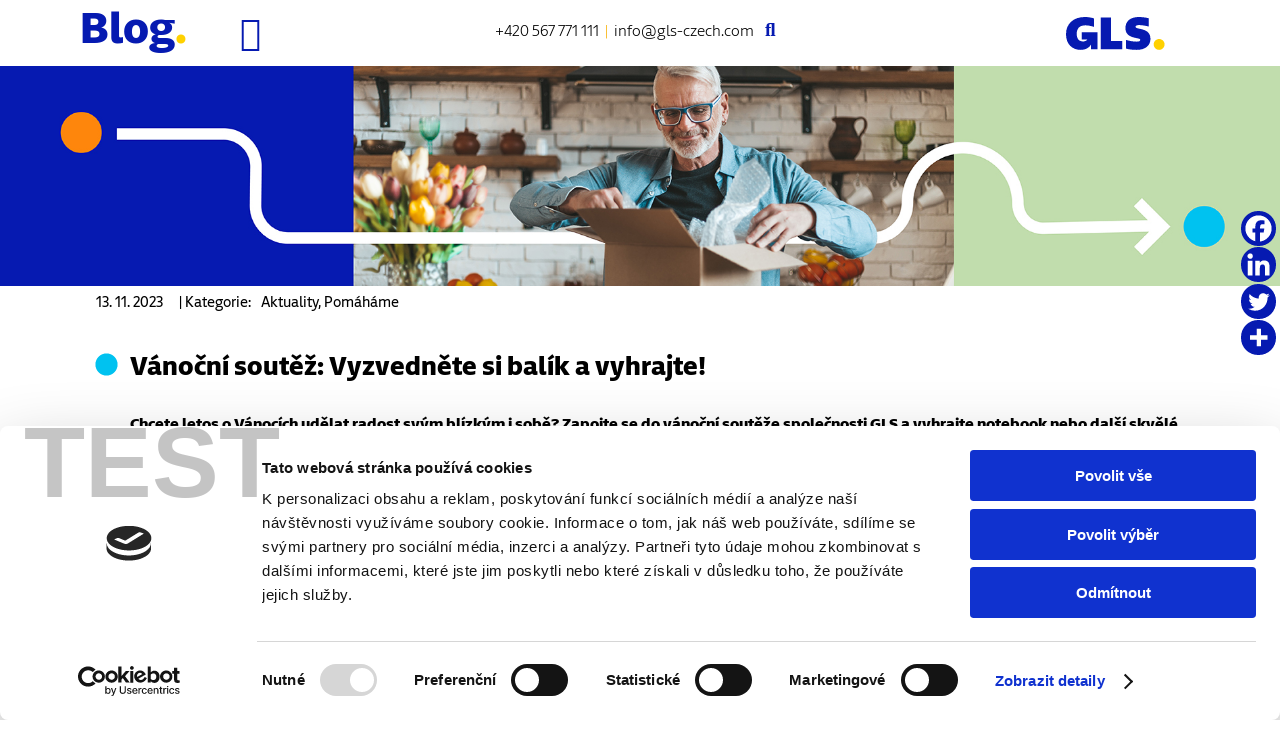

--- FILE ---
content_type: text/html; charset=UTF-8
request_url: https://blog.gls-czech.cz/vanocni-soutez-2023/
body_size: 23792
content:
<!doctype html>
<html lang="cs">
<head>
	<meta charset="UTF-8">
	<meta name="viewport" content="width=device-width, initial-scale=1">
	<link rel="profile" href="http://gmpg.org/xfn/11">
	<script type="text/javascript">
	window.dataLayer = window.dataLayer || [];

	function gtag() {
		dataLayer.push(arguments);
	}

	gtag("consent", "default", {
		ad_personalization: "denied",
		ad_storage: "denied",
		ad_user_data: "denied",
		analytics_storage: "denied",
		functionality_storage: "denied",
		personalization_storage: "denied",
		security_storage: "granted",
		wait_for_update: 500,
	});
	gtag("set", "ads_data_redaction", true);
	</script>
<script type="text/javascript">
		(function (w, d, s, l, i) {
		w[l] = w[l] || [];
		w[l].push({'gtm.start': new Date().getTime(), event: 'gtm.js'});
		var f = d.getElementsByTagName(s)[0], j = d.createElement(s), dl = l !== 'dataLayer' ? '&l=' + l : '';
		j.async = true;
		j.src = 'https://www.googletagmanager.com/gtm.js?id=' + i + dl;
		f.parentNode.insertBefore(j, f);
	})(
		window,
		document,
		'script',
		'dataLayer',
		'709081'
	);
</script>
<script type="text/javascript"
		id="Cookiebot"
		src="https://consent.cookiebot.com/uc.js"
		data-implementation="wp"
		data-cbid="d2f06828-761e-4999-90a0-7771ff1ea564"
						data-culture="CS"
				async	></script>
<meta name='robots' content='index, follow, max-image-preview:large, max-snippet:-1, max-video-preview:-1' />
	<style>img:is([sizes="auto" i], [sizes^="auto," i]) { contain-intrinsic-size: 3000px 1500px }</style>
	
	<!-- This site is optimized with the Yoast SEO plugin v24.5 - https://yoast.com/wordpress/plugins/seo/ -->
	<title>Vánoční soutěž: Vyzvedněte si balík a vyhrajte! &#8226; BloGLS</title>
	<meta name="description" content="GLS spouští vánoční soutěž 2023 s názvem Vánoce v balíku a rozdává 28 cen od partnera Mironet.cz. Soutěží podpoříte i projekt Daruj hračku." />
	<link rel="canonical" href="https://blog.gls-czech.com/vanocni-soutez-2023/" />
	<meta property="og:locale" content="cs_CZ" />
	<meta property="og:type" content="article" />
	<meta property="og:title" content="Vánoční soutěž: Vyzvedněte si balík a vyhrajte! &#8226; BloGLS" />
	<meta property="og:description" content="GLS spouští vánoční soutěž 2023 s názvem Vánoce v balíku a rozdává 28 cen od partnera Mironet.cz. Soutěží podpoříte i projekt Daruj hračku." />
	<meta property="og:url" content="https://blog.gls-czech.com/vanocni-soutez-2023/" />
	<meta property="article:publisher" content="https://www.facebook.com/GLScz" />
	<meta property="article:published_time" content="2023-11-13T07:40:53+00:00" />
	<meta property="article:modified_time" content="2023-11-13T07:44:00+00:00" />
	<meta property="og:image" content="https://blog.gls-czech.com/wp-content/uploads/2023/11/GLS_Vanoce_v_baliku_2023_FB_2_1.jpg" />
	<meta property="og:image:width" content="1200" />
	<meta property="og:image:height" content="1200" />
	<meta property="og:image:type" content="image/jpeg" />
	<meta name="author" content="Radka Florianova" />
	<meta name="twitter:card" content="summary_large_image" />
	<meta name="twitter:label1" content="Napsal(a)" />
	<meta name="twitter:data1" content="Radka Florianova" />
	<meta name="twitter:label2" content="Odhadovaná doba čtení" />
	<meta name="twitter:data2" content="2 minuty" />
	<script type="application/ld+json" class="yoast-schema-graph">{"@context":"https://schema.org","@graph":[{"@type":"Article","@id":"https://blog.gls-czech.com/vanocni-soutez-2023/#article","isPartOf":{"@id":"https://blog.gls-czech.com/vanocni-soutez-2023/"},"author":{"name":"Radka Florianova","@id":"https://blog.gls-czech.com/#/schema/person/80981993bef53ec674b8ddbe6a75f15d"},"headline":"Vánoční soutěž: Vyzvedněte si balík a vyhrajte!","datePublished":"2023-11-13T07:40:53+00:00","dateModified":"2023-11-13T07:44:00+00:00","mainEntityOfPage":{"@id":"https://blog.gls-czech.com/vanocni-soutez-2023/"},"wordCount":396,"publisher":{"@id":"https://blog.gls-czech.com/#organization"},"image":{"@id":"https://blog.gls-czech.com/vanocni-soutez-2023/#primaryimage"},"thumbnailUrl":"https://blog.gls-czech.com/wp-content/uploads/2023/11/GLS_Vanoce_v_baliku_2023_FB_2_1.jpg","articleSection":["Aktuality","Pomáháme"],"inLanguage":"cs"},{"@type":"WebPage","@id":"https://blog.gls-czech.com/vanocni-soutez-2023/","url":"https://blog.gls-czech.com/vanocni-soutez-2023/","name":"Vánoční soutěž: Vyzvedněte si balík a vyhrajte! &#8226; BloGLS","isPartOf":{"@id":"https://blog.gls-czech.com/#website"},"primaryImageOfPage":{"@id":"https://blog.gls-czech.com/vanocni-soutez-2023/#primaryimage"},"image":{"@id":"https://blog.gls-czech.com/vanocni-soutez-2023/#primaryimage"},"thumbnailUrl":"https://blog.gls-czech.com/wp-content/uploads/2023/11/GLS_Vanoce_v_baliku_2023_FB_2_1.jpg","datePublished":"2023-11-13T07:40:53+00:00","dateModified":"2023-11-13T07:44:00+00:00","description":"GLS spouští vánoční soutěž 2023 s názvem Vánoce v balíku a rozdává 28 cen od partnera Mironet.cz. Soutěží podpoříte i projekt Daruj hračku.","breadcrumb":{"@id":"https://blog.gls-czech.com/vanocni-soutez-2023/#breadcrumb"},"inLanguage":"cs","potentialAction":[{"@type":"ReadAction","target":["https://blog.gls-czech.com/vanocni-soutez-2023/"]}]},{"@type":"ImageObject","inLanguage":"cs","@id":"https://blog.gls-czech.com/vanocni-soutez-2023/#primaryimage","url":"https://blog.gls-czech.com/wp-content/uploads/2023/11/GLS_Vanoce_v_baliku_2023_FB_2_1.jpg","contentUrl":"https://blog.gls-czech.com/wp-content/uploads/2023/11/GLS_Vanoce_v_baliku_2023_FB_2_1.jpg","width":1200,"height":1200,"caption":"Vánoční soutěž 2023"},{"@type":"BreadcrumbList","@id":"https://blog.gls-czech.com/vanocni-soutez-2023/#breadcrumb","itemListElement":[{"@type":"ListItem","position":1,"name":"Domů","item":"https://blog.gls-czech.com/"},{"@type":"ListItem","position":2,"name":"Vánoční soutěž: Vyzvedněte si balík a vyhrajte!"}]},{"@type":"WebSite","@id":"https://blog.gls-czech.com/#website","url":"https://blog.gls-czech.com/","name":"","description":"BloGLS - máme něco, co je vaše!","publisher":{"@id":"https://blog.gls-czech.com/#organization"},"potentialAction":[{"@type":"SearchAction","target":{"@type":"EntryPoint","urlTemplate":"https://blog.gls-czech.com/?s={search_term_string}"},"query-input":{"@type":"PropertyValueSpecification","valueRequired":true,"valueName":"search_term_string"}}],"inLanguage":"cs"},{"@type":"Organization","@id":"https://blog.gls-czech.com/#organization","name":"BloGLS","url":"https://blog.gls-czech.com/","logo":{"@type":"ImageObject","inLanguage":"cs","@id":"https://blog.gls-czech.com/#/schema/logo/image/","url":"https://blog.gls-czech.cz/wp-content/uploads/2020/05/1prepravovatsgls.jpg","contentUrl":"https://blog.gls-czech.cz/wp-content/uploads/2020/05/1prepravovatsgls.jpg","width":1002,"height":669,"caption":"BloGLS"},"image":{"@id":"https://blog.gls-czech.com/#/schema/logo/image/"},"sameAs":["https://www.facebook.com/GLScz","https://www.linkedin.com/company/gls/"]},{"@type":"Person","@id":"https://blog.gls-czech.com/#/schema/person/80981993bef53ec674b8ddbe6a75f15d","name":"Radka Florianova"}]}</script>
	<!-- / Yoast SEO plugin. -->


<link rel='dns-prefetch' href='//blog.gls-czech.com' />
<link rel="alternate" type="application/rss+xml" title=" &raquo; RSS zdroj" href="https://blog.gls-czech.com/feed/" />
<link rel="alternate" type="application/rss+xml" title=" &raquo; RSS komentářů" href="https://blog.gls-czech.com/comments/feed/" />
<link rel="alternate" type="application/rss+xml" title=" &raquo; RSS komentářů pro Vánoční soutěž: Vyzvedněte si balík a vyhrajte!" href="https://blog.gls-czech.com/vanocni-soutez-2023/feed/" />
<script type="text/javascript">
/* <![CDATA[ */
window._wpemojiSettings = {"baseUrl":"https:\/\/s.w.org\/images\/core\/emoji\/15.0.3\/72x72\/","ext":".png","svgUrl":"https:\/\/s.w.org\/images\/core\/emoji\/15.0.3\/svg\/","svgExt":".svg","source":{"concatemoji":"https:\/\/blog.gls-czech.com\/wp-includes\/js\/wp-emoji-release.min.js?ver=6.7.4"}};
/*! This file is auto-generated */
!function(i,n){var o,s,e;function c(e){try{var t={supportTests:e,timestamp:(new Date).valueOf()};sessionStorage.setItem(o,JSON.stringify(t))}catch(e){}}function p(e,t,n){e.clearRect(0,0,e.canvas.width,e.canvas.height),e.fillText(t,0,0);var t=new Uint32Array(e.getImageData(0,0,e.canvas.width,e.canvas.height).data),r=(e.clearRect(0,0,e.canvas.width,e.canvas.height),e.fillText(n,0,0),new Uint32Array(e.getImageData(0,0,e.canvas.width,e.canvas.height).data));return t.every(function(e,t){return e===r[t]})}function u(e,t,n){switch(t){case"flag":return n(e,"\ud83c\udff3\ufe0f\u200d\u26a7\ufe0f","\ud83c\udff3\ufe0f\u200b\u26a7\ufe0f")?!1:!n(e,"\ud83c\uddfa\ud83c\uddf3","\ud83c\uddfa\u200b\ud83c\uddf3")&&!n(e,"\ud83c\udff4\udb40\udc67\udb40\udc62\udb40\udc65\udb40\udc6e\udb40\udc67\udb40\udc7f","\ud83c\udff4\u200b\udb40\udc67\u200b\udb40\udc62\u200b\udb40\udc65\u200b\udb40\udc6e\u200b\udb40\udc67\u200b\udb40\udc7f");case"emoji":return!n(e,"\ud83d\udc26\u200d\u2b1b","\ud83d\udc26\u200b\u2b1b")}return!1}function f(e,t,n){var r="undefined"!=typeof WorkerGlobalScope&&self instanceof WorkerGlobalScope?new OffscreenCanvas(300,150):i.createElement("canvas"),a=r.getContext("2d",{willReadFrequently:!0}),o=(a.textBaseline="top",a.font="600 32px Arial",{});return e.forEach(function(e){o[e]=t(a,e,n)}),o}function t(e){var t=i.createElement("script");t.src=e,t.defer=!0,i.head.appendChild(t)}"undefined"!=typeof Promise&&(o="wpEmojiSettingsSupports",s=["flag","emoji"],n.supports={everything:!0,everythingExceptFlag:!0},e=new Promise(function(e){i.addEventListener("DOMContentLoaded",e,{once:!0})}),new Promise(function(t){var n=function(){try{var e=JSON.parse(sessionStorage.getItem(o));if("object"==typeof e&&"number"==typeof e.timestamp&&(new Date).valueOf()<e.timestamp+604800&&"object"==typeof e.supportTests)return e.supportTests}catch(e){}return null}();if(!n){if("undefined"!=typeof Worker&&"undefined"!=typeof OffscreenCanvas&&"undefined"!=typeof URL&&URL.createObjectURL&&"undefined"!=typeof Blob)try{var e="postMessage("+f.toString()+"("+[JSON.stringify(s),u.toString(),p.toString()].join(",")+"));",r=new Blob([e],{type:"text/javascript"}),a=new Worker(URL.createObjectURL(r),{name:"wpTestEmojiSupports"});return void(a.onmessage=function(e){c(n=e.data),a.terminate(),t(n)})}catch(e){}c(n=f(s,u,p))}t(n)}).then(function(e){for(var t in e)n.supports[t]=e[t],n.supports.everything=n.supports.everything&&n.supports[t],"flag"!==t&&(n.supports.everythingExceptFlag=n.supports.everythingExceptFlag&&n.supports[t]);n.supports.everythingExceptFlag=n.supports.everythingExceptFlag&&!n.supports.flag,n.DOMReady=!1,n.readyCallback=function(){n.DOMReady=!0}}).then(function(){return e}).then(function(){var e;n.supports.everything||(n.readyCallback(),(e=n.source||{}).concatemoji?t(e.concatemoji):e.wpemoji&&e.twemoji&&(t(e.twemoji),t(e.wpemoji)))}))}((window,document),window._wpemojiSettings);
/* ]]> */
</script>
<link rel='stylesheet' id='dce-dynamic-visibility-style-css' href='https://blog.gls-czech.com/wp-content/plugins/dynamic-visibility-for-elementor/assets/css/dynamic-visibility.css?ver=5.0.16' type='text/css' media='all' />
<style id='wp-emoji-styles-inline-css' type='text/css'>

	img.wp-smiley, img.emoji {
		display: inline !important;
		border: none !important;
		box-shadow: none !important;
		height: 1em !important;
		width: 1em !important;
		margin: 0 0.07em !important;
		vertical-align: -0.1em !important;
		background: none !important;
		padding: 0 !important;
	}
</style>
<link rel='stylesheet' id='wp-block-library-css' href='https://blog.gls-czech.com/wp-includes/css/dist/block-library/style.min.css?ver=6.7.4' type='text/css' media='all' />
<style id='classic-theme-styles-inline-css' type='text/css'>
/*! This file is auto-generated */
.wp-block-button__link{color:#fff;background-color:#32373c;border-radius:9999px;box-shadow:none;text-decoration:none;padding:calc(.667em + 2px) calc(1.333em + 2px);font-size:1.125em}.wp-block-file__button{background:#32373c;color:#fff;text-decoration:none}
</style>
<style id='global-styles-inline-css' type='text/css'>
:root{--wp--preset--aspect-ratio--square: 1;--wp--preset--aspect-ratio--4-3: 4/3;--wp--preset--aspect-ratio--3-4: 3/4;--wp--preset--aspect-ratio--3-2: 3/2;--wp--preset--aspect-ratio--2-3: 2/3;--wp--preset--aspect-ratio--16-9: 16/9;--wp--preset--aspect-ratio--9-16: 9/16;--wp--preset--color--black: #000000;--wp--preset--color--cyan-bluish-gray: #abb8c3;--wp--preset--color--white: #ffffff;--wp--preset--color--pale-pink: #f78da7;--wp--preset--color--vivid-red: #cf2e2e;--wp--preset--color--luminous-vivid-orange: #ff6900;--wp--preset--color--luminous-vivid-amber: #fcb900;--wp--preset--color--light-green-cyan: #7bdcb5;--wp--preset--color--vivid-green-cyan: #00d084;--wp--preset--color--pale-cyan-blue: #8ed1fc;--wp--preset--color--vivid-cyan-blue: #0693e3;--wp--preset--color--vivid-purple: #9b51e0;--wp--preset--gradient--vivid-cyan-blue-to-vivid-purple: linear-gradient(135deg,rgba(6,147,227,1) 0%,rgb(155,81,224) 100%);--wp--preset--gradient--light-green-cyan-to-vivid-green-cyan: linear-gradient(135deg,rgb(122,220,180) 0%,rgb(0,208,130) 100%);--wp--preset--gradient--luminous-vivid-amber-to-luminous-vivid-orange: linear-gradient(135deg,rgba(252,185,0,1) 0%,rgba(255,105,0,1) 100%);--wp--preset--gradient--luminous-vivid-orange-to-vivid-red: linear-gradient(135deg,rgba(255,105,0,1) 0%,rgb(207,46,46) 100%);--wp--preset--gradient--very-light-gray-to-cyan-bluish-gray: linear-gradient(135deg,rgb(238,238,238) 0%,rgb(169,184,195) 100%);--wp--preset--gradient--cool-to-warm-spectrum: linear-gradient(135deg,rgb(74,234,220) 0%,rgb(151,120,209) 20%,rgb(207,42,186) 40%,rgb(238,44,130) 60%,rgb(251,105,98) 80%,rgb(254,248,76) 100%);--wp--preset--gradient--blush-light-purple: linear-gradient(135deg,rgb(255,206,236) 0%,rgb(152,150,240) 100%);--wp--preset--gradient--blush-bordeaux: linear-gradient(135deg,rgb(254,205,165) 0%,rgb(254,45,45) 50%,rgb(107,0,62) 100%);--wp--preset--gradient--luminous-dusk: linear-gradient(135deg,rgb(255,203,112) 0%,rgb(199,81,192) 50%,rgb(65,88,208) 100%);--wp--preset--gradient--pale-ocean: linear-gradient(135deg,rgb(255,245,203) 0%,rgb(182,227,212) 50%,rgb(51,167,181) 100%);--wp--preset--gradient--electric-grass: linear-gradient(135deg,rgb(202,248,128) 0%,rgb(113,206,126) 100%);--wp--preset--gradient--midnight: linear-gradient(135deg,rgb(2,3,129) 0%,rgb(40,116,252) 100%);--wp--preset--font-size--small: 13px;--wp--preset--font-size--medium: 20px;--wp--preset--font-size--large: 36px;--wp--preset--font-size--x-large: 42px;--wp--preset--spacing--20: 0.44rem;--wp--preset--spacing--30: 0.67rem;--wp--preset--spacing--40: 1rem;--wp--preset--spacing--50: 1.5rem;--wp--preset--spacing--60: 2.25rem;--wp--preset--spacing--70: 3.38rem;--wp--preset--spacing--80: 5.06rem;--wp--preset--shadow--natural: 6px 6px 9px rgba(0, 0, 0, 0.2);--wp--preset--shadow--deep: 12px 12px 50px rgba(0, 0, 0, 0.4);--wp--preset--shadow--sharp: 6px 6px 0px rgba(0, 0, 0, 0.2);--wp--preset--shadow--outlined: 6px 6px 0px -3px rgba(255, 255, 255, 1), 6px 6px rgba(0, 0, 0, 1);--wp--preset--shadow--crisp: 6px 6px 0px rgba(0, 0, 0, 1);}:where(.is-layout-flex){gap: 0.5em;}:where(.is-layout-grid){gap: 0.5em;}body .is-layout-flex{display: flex;}.is-layout-flex{flex-wrap: wrap;align-items: center;}.is-layout-flex > :is(*, div){margin: 0;}body .is-layout-grid{display: grid;}.is-layout-grid > :is(*, div){margin: 0;}:where(.wp-block-columns.is-layout-flex){gap: 2em;}:where(.wp-block-columns.is-layout-grid){gap: 2em;}:where(.wp-block-post-template.is-layout-flex){gap: 1.25em;}:where(.wp-block-post-template.is-layout-grid){gap: 1.25em;}.has-black-color{color: var(--wp--preset--color--black) !important;}.has-cyan-bluish-gray-color{color: var(--wp--preset--color--cyan-bluish-gray) !important;}.has-white-color{color: var(--wp--preset--color--white) !important;}.has-pale-pink-color{color: var(--wp--preset--color--pale-pink) !important;}.has-vivid-red-color{color: var(--wp--preset--color--vivid-red) !important;}.has-luminous-vivid-orange-color{color: var(--wp--preset--color--luminous-vivid-orange) !important;}.has-luminous-vivid-amber-color{color: var(--wp--preset--color--luminous-vivid-amber) !important;}.has-light-green-cyan-color{color: var(--wp--preset--color--light-green-cyan) !important;}.has-vivid-green-cyan-color{color: var(--wp--preset--color--vivid-green-cyan) !important;}.has-pale-cyan-blue-color{color: var(--wp--preset--color--pale-cyan-blue) !important;}.has-vivid-cyan-blue-color{color: var(--wp--preset--color--vivid-cyan-blue) !important;}.has-vivid-purple-color{color: var(--wp--preset--color--vivid-purple) !important;}.has-black-background-color{background-color: var(--wp--preset--color--black) !important;}.has-cyan-bluish-gray-background-color{background-color: var(--wp--preset--color--cyan-bluish-gray) !important;}.has-white-background-color{background-color: var(--wp--preset--color--white) !important;}.has-pale-pink-background-color{background-color: var(--wp--preset--color--pale-pink) !important;}.has-vivid-red-background-color{background-color: var(--wp--preset--color--vivid-red) !important;}.has-luminous-vivid-orange-background-color{background-color: var(--wp--preset--color--luminous-vivid-orange) !important;}.has-luminous-vivid-amber-background-color{background-color: var(--wp--preset--color--luminous-vivid-amber) !important;}.has-light-green-cyan-background-color{background-color: var(--wp--preset--color--light-green-cyan) !important;}.has-vivid-green-cyan-background-color{background-color: var(--wp--preset--color--vivid-green-cyan) !important;}.has-pale-cyan-blue-background-color{background-color: var(--wp--preset--color--pale-cyan-blue) !important;}.has-vivid-cyan-blue-background-color{background-color: var(--wp--preset--color--vivid-cyan-blue) !important;}.has-vivid-purple-background-color{background-color: var(--wp--preset--color--vivid-purple) !important;}.has-black-border-color{border-color: var(--wp--preset--color--black) !important;}.has-cyan-bluish-gray-border-color{border-color: var(--wp--preset--color--cyan-bluish-gray) !important;}.has-white-border-color{border-color: var(--wp--preset--color--white) !important;}.has-pale-pink-border-color{border-color: var(--wp--preset--color--pale-pink) !important;}.has-vivid-red-border-color{border-color: var(--wp--preset--color--vivid-red) !important;}.has-luminous-vivid-orange-border-color{border-color: var(--wp--preset--color--luminous-vivid-orange) !important;}.has-luminous-vivid-amber-border-color{border-color: var(--wp--preset--color--luminous-vivid-amber) !important;}.has-light-green-cyan-border-color{border-color: var(--wp--preset--color--light-green-cyan) !important;}.has-vivid-green-cyan-border-color{border-color: var(--wp--preset--color--vivid-green-cyan) !important;}.has-pale-cyan-blue-border-color{border-color: var(--wp--preset--color--pale-cyan-blue) !important;}.has-vivid-cyan-blue-border-color{border-color: var(--wp--preset--color--vivid-cyan-blue) !important;}.has-vivid-purple-border-color{border-color: var(--wp--preset--color--vivid-purple) !important;}.has-vivid-cyan-blue-to-vivid-purple-gradient-background{background: var(--wp--preset--gradient--vivid-cyan-blue-to-vivid-purple) !important;}.has-light-green-cyan-to-vivid-green-cyan-gradient-background{background: var(--wp--preset--gradient--light-green-cyan-to-vivid-green-cyan) !important;}.has-luminous-vivid-amber-to-luminous-vivid-orange-gradient-background{background: var(--wp--preset--gradient--luminous-vivid-amber-to-luminous-vivid-orange) !important;}.has-luminous-vivid-orange-to-vivid-red-gradient-background{background: var(--wp--preset--gradient--luminous-vivid-orange-to-vivid-red) !important;}.has-very-light-gray-to-cyan-bluish-gray-gradient-background{background: var(--wp--preset--gradient--very-light-gray-to-cyan-bluish-gray) !important;}.has-cool-to-warm-spectrum-gradient-background{background: var(--wp--preset--gradient--cool-to-warm-spectrum) !important;}.has-blush-light-purple-gradient-background{background: var(--wp--preset--gradient--blush-light-purple) !important;}.has-blush-bordeaux-gradient-background{background: var(--wp--preset--gradient--blush-bordeaux) !important;}.has-luminous-dusk-gradient-background{background: var(--wp--preset--gradient--luminous-dusk) !important;}.has-pale-ocean-gradient-background{background: var(--wp--preset--gradient--pale-ocean) !important;}.has-electric-grass-gradient-background{background: var(--wp--preset--gradient--electric-grass) !important;}.has-midnight-gradient-background{background: var(--wp--preset--gradient--midnight) !important;}.has-small-font-size{font-size: var(--wp--preset--font-size--small) !important;}.has-medium-font-size{font-size: var(--wp--preset--font-size--medium) !important;}.has-large-font-size{font-size: var(--wp--preset--font-size--large) !important;}.has-x-large-font-size{font-size: var(--wp--preset--font-size--x-large) !important;}
:where(.wp-block-post-template.is-layout-flex){gap: 1.25em;}:where(.wp-block-post-template.is-layout-grid){gap: 1.25em;}
:where(.wp-block-columns.is-layout-flex){gap: 2em;}:where(.wp-block-columns.is-layout-grid){gap: 2em;}
:root :where(.wp-block-pullquote){font-size: 1.5em;line-height: 1.6;}
</style>
<link rel='stylesheet' id='skelementor-style-css' href='https://blog.gls-czech.com/wp-content/themes/skelementor/style.css?ver=6.7.4' type='text/css' media='all' />
<link rel='stylesheet' id='elementor-frontend-css' href='https://blog.gls-czech.com/wp-content/plugins/elementor/assets/css/frontend.min.css?ver=3.27.6' type='text/css' media='all' />
<link rel='stylesheet' id='widget-text-editor-css' href='https://blog.gls-czech.com/wp-content/plugins/elementor/assets/css/widget-text-editor.min.css?ver=3.27.6' type='text/css' media='all' />
<link rel='stylesheet' id='widget-nav-menu-css' href='https://blog.gls-czech.com/wp-content/plugins/elementor-pro/assets/css/widget-nav-menu.min.css?ver=3.27.4' type='text/css' media='all' />
<link rel='stylesheet' id='widget-search-form-css' href='https://blog.gls-czech.com/wp-content/plugins/elementor-pro/assets/css/widget-search-form.min.css?ver=3.27.4' type='text/css' media='all' />
<link rel='stylesheet' id='elementor-icons-shared-0-css' href='https://blog.gls-czech.com/wp-content/plugins/elementor/assets/lib/font-awesome/css/fontawesome.min.css?ver=5.15.3' type='text/css' media='all' />
<link rel='stylesheet' id='elementor-icons-fa-solid-css' href='https://blog.gls-czech.com/wp-content/plugins/elementor/assets/lib/font-awesome/css/solid.min.css?ver=5.15.3' type='text/css' media='all' />
<link rel='stylesheet' id='widget-image-css' href='https://blog.gls-czech.com/wp-content/plugins/elementor/assets/css/widget-image.min.css?ver=3.27.6' type='text/css' media='all' />
<link rel='stylesheet' id='widget-menu-anchor-css' href='https://blog.gls-czech.com/wp-content/plugins/elementor/assets/css/widget-menu-anchor.min.css?ver=3.27.6' type='text/css' media='all' />
<link rel='stylesheet' id='widget-spacer-css' href='https://blog.gls-czech.com/wp-content/plugins/elementor/assets/css/widget-spacer.min.css?ver=3.27.6' type='text/css' media='all' />
<link rel='stylesheet' id='widget-post-navigation-css' href='https://blog.gls-czech.com/wp-content/plugins/elementor-pro/assets/css/widget-post-navigation.min.css?ver=3.27.4' type='text/css' media='all' />
<link rel='stylesheet' id='widget-form-css' href='https://blog.gls-czech.com/wp-content/plugins/elementor-pro/assets/css/widget-form.min.css?ver=3.27.4' type='text/css' media='all' />
<link rel='stylesheet' id='widget-icon-list-css' href='https://blog.gls-czech.com/wp-content/plugins/elementor/assets/css/widget-icon-list.min.css?ver=3.27.6' type='text/css' media='all' />
<link rel='stylesheet' id='e-animation-shrink-css' href='https://blog.gls-czech.com/wp-content/plugins/elementor/assets/lib/animations/styles/e-animation-shrink.min.css?ver=3.27.6' type='text/css' media='all' />
<link rel='stylesheet' id='widget-post-info-css' href='https://blog.gls-czech.com/wp-content/plugins/elementor-pro/assets/css/widget-post-info.min.css?ver=3.27.4' type='text/css' media='all' />
<link rel='stylesheet' id='elementor-icons-fa-regular-css' href='https://blog.gls-czech.com/wp-content/plugins/elementor/assets/lib/font-awesome/css/regular.min.css?ver=5.15.3' type='text/css' media='all' />
<link rel='stylesheet' id='e-animation-pulse-css' href='https://blog.gls-czech.com/wp-content/plugins/elementor/assets/lib/animations/styles/e-animation-pulse.min.css?ver=3.27.6' type='text/css' media='all' />
<link rel='stylesheet' id='widget-heading-css' href='https://blog.gls-czech.com/wp-content/plugins/elementor/assets/css/widget-heading.min.css?ver=3.27.6' type='text/css' media='all' />
<link rel='stylesheet' id='swiper-css' href='https://blog.gls-czech.com/wp-content/plugins/elementor/assets/lib/swiper/v8/css/swiper.min.css?ver=8.4.5' type='text/css' media='all' />
<link rel='stylesheet' id='e-swiper-css' href='https://blog.gls-czech.com/wp-content/plugins/elementor/assets/css/conditionals/e-swiper.min.css?ver=3.27.6' type='text/css' media='all' />
<link rel='stylesheet' id='widget-image-carousel-css' href='https://blog.gls-czech.com/wp-content/plugins/elementor/assets/css/widget-image-carousel.min.css?ver=3.27.6' type='text/css' media='all' />
<link rel='stylesheet' id='widget-social-css' href='https://blog.gls-czech.com/wp-content/plugins/elementor-pro/assets/css/widget-social.min.css?ver=3.27.4' type='text/css' media='all' />
<link rel='stylesheet' id='widget-video-css' href='https://blog.gls-czech.com/wp-content/plugins/elementor/assets/css/widget-video.min.css?ver=3.27.6' type='text/css' media='all' />
<link rel='stylesheet' id='elementor-icons-css' href='https://blog.gls-czech.com/wp-content/plugins/elementor/assets/lib/eicons/css/elementor-icons.min.css?ver=5.35.0' type='text/css' media='all' />
<link rel='stylesheet' id='elementor-post-922-css' href='https://blog.gls-czech.com/wp-content/uploads/elementor/css/post-922.css?ver=1739963996' type='text/css' media='all' />
<link rel='stylesheet' id='font-awesome-5-all-css' href='https://blog.gls-czech.com/wp-content/plugins/elementor/assets/lib/font-awesome/css/all.min.css?ver=3.27.6' type='text/css' media='all' />
<link rel='stylesheet' id='font-awesome-4-shim-css' href='https://blog.gls-czech.com/wp-content/plugins/elementor/assets/lib/font-awesome/css/v4-shims.min.css?ver=3.27.6' type='text/css' media='all' />
<link rel='stylesheet' id='elementor-post-3736-css' href='https://blog.gls-czech.com/wp-content/uploads/elementor/css/post-3736.css?ver=1739963999' type='text/css' media='all' />
<link rel='stylesheet' id='elementor-post-4329-css' href='https://blog.gls-czech.com/wp-content/uploads/elementor/css/post-4329.css?ver=1739964003' type='text/css' media='all' />
<link rel='stylesheet' id='elementor-post-4342-css' href='https://blog.gls-czech.com/wp-content/uploads/elementor/css/post-4342.css?ver=1739964011' type='text/css' media='all' />
<link rel='stylesheet' id='heateor_sss_frontend_css-css' href='https://blog.gls-czech.com/wp-content/plugins/sassy-social-share/public/css/sassy-social-share-public.css?ver=3.3.70' type='text/css' media='all' />
<style id='heateor_sss_frontend_css-inline-css' type='text/css'>
.heateor_sss_button_instagram span.heateor_sss_svg,a.heateor_sss_instagram span.heateor_sss_svg{background:radial-gradient(circle at 30% 107%,#fdf497 0,#fdf497 5%,#fd5949 45%,#d6249f 60%,#285aeb 90%)}div.heateor_sss_horizontal_sharing a.heateor_sss_button_instagram span{background:#061AB1!important;}div.heateor_sss_standard_follow_icons_container a.heateor_sss_button_instagram span{background:#061AB1}div.heateor_sss_horizontal_sharing a.heateor_sss_button_instagram span:hover{background:#FFD100!important;}div.heateor_sss_standard_follow_icons_container a.heateor_sss_button_instagram span:hover{background:#FFD100}div.heateor_sss_vertical_sharing  a.heateor_sss_button_instagram span{background:#061AB1!important;}div.heateor_sss_floating_follow_icons_container a.heateor_sss_button_instagram span{background:#061AB1}div.heateor_sss_vertical_sharing a.heateor_sss_button_instagram span:hover{background:#FFD100!important;}div.heateor_sss_floating_follow_icons_container a.heateor_sss_button_instagram span:hover{background:#FFD100}.heateor_sss_horizontal_sharing .heateor_sss_svg,.heateor_sss_standard_follow_icons_container .heateor_sss_svg{background-color:#061AB1!important;background:#061AB1!important;color:#fff;border-width:0px;border-style:solid;border-color:transparent}.heateor_sss_horizontal_sharing .heateorSssTCBackground{color:#666}.heateor_sss_horizontal_sharing span.heateor_sss_svg:hover,.heateor_sss_standard_follow_icons_container span.heateor_sss_svg:hover{background-color:#FFD100!important;background:#FFD100!importantborder-color:transparent;}.heateor_sss_vertical_sharing span.heateor_sss_svg,.heateor_sss_floating_follow_icons_container span.heateor_sss_svg{background-color:#061AB1!important;background:#061AB1!important;color:#fff;border-width:0px;border-style:solid;border-color:transparent;}.heateor_sss_vertical_sharing .heateorSssTCBackground{color:#666;}.heateor_sss_vertical_sharing span.heateor_sss_svg:hover,.heateor_sss_floating_follow_icons_container span.heateor_sss_svg:hover{background-color:#FFD100!important;background:#FFD100!important;border-color:transparent;}@media screen and (max-width:783px) {.heateor_sss_vertical_sharing{display:none!important}}div.heateor_sss_mobile_footer{display:none;}@media screen and (max-width:783px){div.heateor_sss_bottom_sharing .heateorSssTCBackground{background-color:white}div.heateor_sss_bottom_sharing{width:100%!important;left:0!important;}div.heateor_sss_bottom_sharing a{width:25% !important;}div.heateor_sss_bottom_sharing .heateor_sss_svg{width: 100% !important;}div.heateor_sss_bottom_sharing div.heateorSssTotalShareCount{font-size:1em!important;line-height:24.5px!important}div.heateor_sss_bottom_sharing div.heateorSssTotalShareText{font-size:.7em!important;line-height:0px!important}div.heateor_sss_mobile_footer{display:block;height:35px;}.heateor_sss_bottom_sharing{padding:0!important;display:block!important;width:auto!important;bottom:-2px!important;top: auto!important;}.heateor_sss_bottom_sharing .heateor_sss_square_count{line-height:inherit;}.heateor_sss_bottom_sharing .heateorSssSharingArrow{display:none;}.heateor_sss_bottom_sharing .heateorSssTCBackground{margin-right:1.1em!important}}div.heateorSssSharingArrow{display:none}
</style>
<link rel='stylesheet' id='eael-general-css' href='https://blog.gls-czech.com/wp-content/plugins/essential-addons-for-elementor-lite/assets/front-end/css/view/general.min.css?ver=6.1.4' type='text/css' media='all' />
<link rel='stylesheet' id='google-fonts-1-css' href='https://fonts.googleapis.com/css?family=Libre+Franklin%3A100%2C100italic%2C200%2C200italic%2C300%2C300italic%2C400%2C400italic%2C500%2C500italic%2C600%2C600italic%2C700%2C700italic%2C800%2C800italic%2C900%2C900italic&#038;display=auto&#038;subset=latin-ext&#038;ver=6.7.4' type='text/css' media='all' />
<link rel='stylesheet' id='elementor-icons-fa-brands-css' href='https://blog.gls-czech.com/wp-content/plugins/elementor/assets/lib/font-awesome/css/brands.min.css?ver=5.15.3' type='text/css' media='all' />
<link rel="preconnect" href="https://fonts.gstatic.com/" crossorigin><script type="text/javascript" src="https://blog.gls-czech.com/wp-includes/js/jquery/jquery.min.js?ver=3.7.1" id="jquery-core-js"></script>
<script type="text/javascript" src="https://blog.gls-czech.com/wp-includes/js/jquery/jquery-migrate.min.js?ver=3.4.1" id="jquery-migrate-js"></script>
<script type="text/javascript" src="https://blog.gls-czech.com/wp-content/plugins/elementor/assets/lib/font-awesome/js/v4-shims.min.js?ver=3.27.6" id="font-awesome-4-shim-js"></script>
<link rel="https://api.w.org/" href="https://blog.gls-czech.com/wp-json/" /><link rel="alternate" title="JSON" type="application/json" href="https://blog.gls-czech.com/wp-json/wp/v2/posts/5508" /><link rel="EditURI" type="application/rsd+xml" title="RSD" href="https://blog.gls-czech.com/xmlrpc.php?rsd" />
<meta name="generator" content="WordPress 6.7.4" />
<link rel='shortlink' href='https://blog.gls-czech.com/?p=5508' />
<link rel="alternate" title="oEmbed (JSON)" type="application/json+oembed" href="https://blog.gls-czech.com/wp-json/oembed/1.0/embed?url=https%3A%2F%2Fblog.gls-czech.com%2Fvanocni-soutez-2023%2F" />
<link rel="alternate" title="oEmbed (XML)" type="text/xml+oembed" href="https://blog.gls-czech.com/wp-json/oembed/1.0/embed?url=https%3A%2F%2Fblog.gls-czech.com%2Fvanocni-soutez-2023%2F&#038;format=xml" />

			<!-- Global site tag (gtag.js) - Google Analytics -->
			<script async src="https://www.googletagmanager.com/gtag/js?id=UA-185921760-1"></script>
			<script>
				window.dataLayer = window.dataLayer || [];
				function gtag(){dataLayer.push(arguments);}
				gtag('js', new Date());
				gtag( 'config', 'UA-185921760-1' );
			</script>

			<meta name="generator" content="Elementor 3.27.6; features: additional_custom_breakpoints; settings: css_print_method-external, google_font-enabled, font_display-auto">
<script id="Cookiebot" src="https://consent.cookiebot.com/uc.js" data-cbid="0025ca05-35bb-4d9c-905d-935df0ba17de" data-blockingmode="auto" type="text/javascript"></script>
			<style>
				.e-con.e-parent:nth-of-type(n+4):not(.e-lazyloaded):not(.e-no-lazyload),
				.e-con.e-parent:nth-of-type(n+4):not(.e-lazyloaded):not(.e-no-lazyload) * {
					background-image: none !important;
				}
				@media screen and (max-height: 1024px) {
					.e-con.e-parent:nth-of-type(n+3):not(.e-lazyloaded):not(.e-no-lazyload),
					.e-con.e-parent:nth-of-type(n+3):not(.e-lazyloaded):not(.e-no-lazyload) * {
						background-image: none !important;
					}
				}
				@media screen and (max-height: 640px) {
					.e-con.e-parent:nth-of-type(n+2):not(.e-lazyloaded):not(.e-no-lazyload),
					.e-con.e-parent:nth-of-type(n+2):not(.e-lazyloaded):not(.e-no-lazyload) * {
						background-image: none !important;
					}
				}
			</style>
			<link rel="icon" href="https://blog.gls-czech.com/wp-content/uploads/2021/10/cropped-MicrosoftTeams-image-8-32x32.png" sizes="32x32" />
<link rel="icon" href="https://blog.gls-czech.com/wp-content/uploads/2021/10/cropped-MicrosoftTeams-image-8-192x192.png" sizes="192x192" />
<link rel="apple-touch-icon" href="https://blog.gls-czech.com/wp-content/uploads/2021/10/cropped-MicrosoftTeams-image-8-180x180.png" />
<meta name="msapplication-TileImage" content="https://blog.gls-czech.com/wp-content/uploads/2021/10/cropped-MicrosoftTeams-image-8-270x270.png" />
		<style type="text/css" id="wp-custom-css">
			footer {display:none;
}
 
menu-hp_upravene {display:none;
}
img.alignright {float:right; margin:0 0 1em 1em}
img.alignleft {float:left; margin:0 1em 1em 0}
img.aligncenter {display: block; margin-left: auto; margin-right: auto}
 
/*tlačítko Číst více*/
.elementor-posts .elementor-post__read-more {
    background: #FFD100;
                            padding-left: 35px;
                            padding-right: 35px;
                            padding-top: 7px;
                            padding-bottom: 7px;
                            border-radius: 50px;
}
 
/*vycentrování tlačítka Odeslat*/
button.elementor-button.elementor-size-md {
  margin:auto;
  display:block;
              padding-top: 15px;
              transform: translate(0%, 20%);
}
 
 
/*Předchozí a další tlačítko*/
.elementor-post-navigation .post-navigation__arrow-wrapper.post-navigation__arrow-prev {
    display:none;
}
.elementor-post-navigation .post-navigation__arrow-wrapper.post-navigation__arrow-next {
    display:none;
}
 
span.post-navigation__next--label
{                           background: #FFD100;
                            padding-right: 25px;
                            padding-left: 25px;
                            padding-top: 10px;
                            padding-bottom: 5px;
                            border-radius: 30px;
                            position:absolute;
                            top:40px;
                            right:0px
}
span.post-navigation__prev--label
{                           background: #FFD100;
                            padding-left: 25px;
                            padding-right: 25px;
                            padding-top: 10px;
                            padding-bottom: 5px;
                            border-radius: 30px;
                            position:absolute;
                            top:40px;
}
 
/*DESTKOP*/
@media only screen and (min-width: 1025px) {
.elementor-widget-post-navigation span.post-navigation__prev--title, .elementor-widget-post-navigation span.post-navigation__next--title
{                           position:relative;
                            top: 0px;
                            left:10px;
                            width: 400px;
                            line-height: 25px;
}
 
.elementor-4329 .elementor-element.elementor-element-fa67b5b .elementor-spacer-inner {
    height: 60px!important;
             
}
             
/*Odsazení titulku k Následující*/
.elementor-4329 .elementor-element.elementor-element-ee45088 span.post-navigation__prev--title, .elementor-4329 .elementor-element.elementor-element-ee45088 span.post-navigation__next--title {
              padding-right: 20px;
              padding-top: 100px;
              }
 
/*Titulek na více řádků*/
.elementor-post-navigation .elementor-post-navigation__link
{
              white-space: normal;
}
 
/*Odsazení tlačítka "Předchozí"*/
span.post-navigation__prev--label
{
              top: 30px;
 
}
 
/*Odsazení tlačítka "Následující"*/
span.post-navigation__next--label
{
              top: 30px;
}
/*Odsazení kontaktního formuláře kvůli tlačítkům*/
.elementor-widget:not(:last-child) {
    margin-bottom: 0px;
}
 
/*Fix překrývání tlačítek*/
.elementor-element-fa67b5b > div:nth-child(1) > div:nth-child(1) > div:nth-child(1){
              z-index: -1;
}
 
.elementor-4329 .elementor-element.elementor-element-ee45088 span.post-navigation__prev--label, .elementor-4329 .elementor-element.elementor-element-ee45088 span.post-navigation__next--label
{
              z-index: 1;
}
                            /*Kontaktní formulář - line height textu*/
              .elementor-4329 .elementor-element.elementor-element-496182dc  {
                            line-height: 1.5em;
              }
             
/*Horní a spodní odsazení Menu*/       
.elementor-nav-menu--dropdown {
    padding-top: 15px;
              padding-bottom: 15px;
}
 
/*Úprava Menu - NO full width*/
              @media only screen and (min-width: 1025px) {
              .elementor-nav-menu__container.elementor-nav-menu--dropdown{
              top: 56px!important;
              width: 20em!important;
              border-bottom-right-radius: 20px;
              overflow: hidden;
}}
             
                            @media only screen and (min-width: 769px) and (max-width: 1025px) {
              .elementor-nav-menu__container.elementor-nav-menu--dropdown{
              top: 54px!important;
              width: 20em!important;
              border-bottom-right-radius: 20px;
              overflow: hidden;
}}
             
              @media only screen and (max-width: 769px) {
              .elementor-nav-menu__container.elementor-nav-menu--dropdown{
              top: 53px!important;
              width: 20em!important;
              border-bottom-right-radius: 20px;
              overflow: hidden;
}}
                           
             
              /*Šířka horní lišty*/
              .elementor-column.elementor-col-25, .elementor-column[data-col="25"] {
    height: 60px;
}
             
             
             
}
 
/*TABLET*/
@media only screen and (min-width: 768px) and (max-width: 1025px) {
.elementor-widget-post-navigation span.post-navigation__prev--title, .elementor-widget-post-navigation span.post-navigation__next--title
{                           position:relative;
                            top: 0px;
                            left: 0px;
                            width: 306px;
                            line-height: 25px;
              padding-top: 88px;
              padding-right: 10px;
              padding-left: 10px;
}
 
              /*Šířka horní lišty*/
.elementor-4329 .elementor-element.elementor-element-fa67b5b .elementor-spacer-inner {
    height: 20px!important;
             
}
             
/*Odsazení titulku k Následující*/
              .elementor-4329 .elementor-element.elementor-element-03de0b9 span.post-navigation__prev--title, .elementor-4329 .elementor-element.elementor-element-03de0b9 span.post-navigation__next--title {
                            padding-top: 100px;
                            padding-right: 20px;
                            padding-left: 20px;
              }
             
/*Titulek na více řádků*/
.elementor-post-navigation .elementor-post-navigation__link
{
              white-space: normal;
}
 
/*Odsazení tlačítka "Předchozí"*/
span.post-navigation__prev--label
{
              top: 40px;
              left: 10px;
 
}
 
/*Odsazení tlačítka "Následující"*/
span.post-navigation__next--label
{
              top: 40px;
              right: 10px;
}
             
/*Odsazení kontaktního formuláře kvůli tlačítkům*/
.elementor-widget:not(:last-child) {
                           
              /*tohle je potřeba nahradit*/
}
 
/*Fix překrývání tlačítek*/
.elementor-element-fa67b5b > div:nth-child(1) > div:nth-child(1) > div:nth-child(1){
              z-index: -1;
}
 
.elementor-4329 .elementor-element.elementor-element-ee45088 span.post-navigation__prev--label, .elementor-4329 .elementor-element.elementor-element-ee45088 span.post-navigation__next--label
{
              z-index: 1;
}
              /*Kontaktní formulář - line height textu*/
              .elementor-4329 .elementor-element.elementor-element-2054f5b3 {
                            line-height: 1.5em;
              }
             
/*Horní a spodní odsazení Menu*/       
.elementor-nav-menu--dropdown {
    padding-top: 15px;
              padding-bottom: 15px;
}
 
/*Úprava Menu - NO full width*/
 
              @media only screen and (min-width: 1025px) {
              .elementor-nav-menu__container.elementor-nav-menu--dropdown{
              top: 70px!important;
              width: 20em!important;
              border-bottom-right-radius: 20px;
              overflow: hidden;
}}
             
                            @media only screen and (min-width: 768px) {
              .elementor-nav-menu__container.elementor-nav-menu--dropdown{
              top: 54px!important;
              width: 20em!important;
              border-bottom-right-radius: 20px;
              overflow: hidden;
}}
             
 
              /*Šířka horní lišty*/
              .elementor-column.elementor-col-25, .elementor-column[data-col="25"] {
    height: 60px;
}
}
 
/*MOBIL*/
@media only screen and (min-width: 650px) and (max-width: 768px) {
.elementor-widget-post-navigation span.post-navigation__prev--title, .elementor-widget-post-navigation span.post-navigation__next--title
{                           position:relative;
                            top: 0px;
                            left:10px;
                            width: 306px;
                            line-height: 25px;
}
 
.elementor-4329 .elementor-element.elementor-element-fa67b5b .elementor-spacer-inner {
    height: 40px!important;
             
}
             
/*Odsazení titulku k Následující*/
                            .elementor-widget-post-navigation span.post-navigation__prev--title, .elementor-widget-post-navigation span.post-navigation__next--title {
              padding-top: 90px;
              padding-right: 20px;
              line-height: 1.3em;
                                         
}
             
 
             
/*Titulek na více řádků*/
.elementor-post-navigation .elementor-post-navigation__link
{
              white-space: normal;
}
 
/*Odsazení tlačítka "Předchozí"*/
span.post-navigation__prev--label
{
              top: 20px;
 
}
 
/*Odsazení tlačítka "Následující"*/
span.post-navigation__next--label
{
              top: 20px;
}
             
/*Odsazení od kontaktního formuláře*/
.elementor-4329 .elementor-element.elementor-element-c3ffc45 .elementor-spacer-inner {
    height: 10px;
}
/*Fix překrývání tlačítek*/
.elementor-element-fa67b5b > div:nth-child(1) > div:nth-child(1) > div:nth-child(1){
              z-index: -1;
}
 
.elementor-4329 .elementor-element.elementor-element-ee45088 span.post-navigation__prev--label, .elementor-4329 .elementor-element.elementor-element-ee45088 span.post-navigation__next--label
{
              z-index: 1;
}
              /*Kontaktní formulář - line height textu*/
              .elementor-4329 .elementor-element.elementor-element-4a589703{
                            line-height: 1.5em;
              }
             
/*Horní a spodní odsazení Menu*/       
.elementor-nav-menu--dropdown {
   padding-top: 15px;
              padding-bottom: 15px;
}
             
/*Úprava Menu - NO full width*/
.elementor-nav-menu__container.elementor-nav-menu--dropdown{
              top: 53px!important;
              width: 20em!important;
              border-bottom-right-radius: 20px;
              overflow: hidden;
}
             
                            /*Šířka horní lišty*/
              .elementor-column.elementor-col-25, .elementor-column[data-col="25"] {
    height: 60px;
}
 
}
 
 
/*MOBIL2*/
@media only screen and (min-width: 486px) and (max-width: 650px){
.elementor-widget-post-navigation span.post-navigation__prev--title, .elementor-widget-post-navigation span.post-navigation__next--title
{                           position:relative;
                            top: 0px;
                            left:10px;
                            width: 211px;
                            line-height: 25px;
}
 
.elementor-4329 .elementor-element.elementor-element-fa67b5b .elementor-spacer-inner {
    height: 40px!important;
             
}
             
/*Odsazení titulku k Následující*/
                            .elementor-widget-post-navigation span.post-navigation__prev--title, .elementor-widget-post-navigation span.post-navigation__next--title {
              padding-top: 90px;
              padding-right: 18px;
              line-height: 1.3em;
                                         
}
             
 
             
/*Titulek na více řádků*/
.elementor-post-navigation .elementor-post-navigation__link
{
              white-space: normal;
}
 
/*Odsazení tlačítka "Předchozí"*/
span.post-navigation__prev--label
{
              top: 20px;
 
}
 
/*Odsazení tlačítka "Následující"*/
span.post-navigation__next--label
{
              top: 20px;
}
             
/*Odsazení od kontaktního formuláře*/
.elementor-4329 .elementor-element.elementor-element-c3ffc45 .elementor-spacer-inner {
    height: 10px;
}
/*Fix překrývání tlačítek*/
.elementor-element-fa67b5b > div:nth-child(1) > div:nth-child(1) > div:nth-child(1){
              z-index: -1;
}
 
.elementor-4329 .elementor-element.elementor-element-ee45088 span.post-navigation__prev--label, .elementor-4329 .elementor-element.elementor-element-ee45088 span.post-navigation__next--label
{
              z-index: 1;
}
              /*Kontaktní formulář - line height textu*/
              .elementor-4329 .elementor-element.elementor-element-4a589703{
                            line-height: 1.5em;
              }
             
/*Horní a spodní odsazení Menu*/       
.elementor-nav-menu--dropdown {
   padding-top: 15px;
              padding-bottom: 15px;
}
             
/*Úprava Menu - NO full width*/
.elementor-nav-menu__container.elementor-nav-menu--dropdown{
              top: 53px!important;
              width: 20em!important;
              border-bottom-right-radius: 20px;
              overflow: hidden;
}
             
                            /*Šířka horní lišty*/
              .elementor-column.elementor-col-25, .elementor-column[data-col="25"] {
    height: 60px;
}
 
}
 
/*MOBIL3*/
@media only screen and (min-width: 350px) and (max-width: 486px){
.elementor-widget-post-navigation span.post-navigation__prev--title, .elementor-widget-post-navigation span.post-navigation__next--title
{                           position:relative;
                            top: 0px;
                            left:10px;
                            width: 155px;
                            line-height: 25px;
}
 
.elementor-4329 .elementor-element.elementor-element-fa67b5b .elementor-spacer-inner {
    height: 40px!important;
             
}
             
/*Odsazení titulku k Následující*/
                            .elementor-widget-post-navigation span.post-navigation__prev--title, .elementor-widget-post-navigation span.post-navigation__next--title {
              padding-top: 90px;
              padding-right: 20px;
              line-height: 1.3em;
                                         
}
             
 
             
/*Titulek na více řádků*/
.elementor-post-navigation .elementor-post-navigation__link
{
              white-space: normal;
}
 
/*Odsazení tlačítka "Předchozí"*/
span.post-navigation__prev--label
{
              top: 20px;
 
}
 
/*Odsazení tlačítka "Následující"*/
span.post-navigation__next--label
{
              top: 20px;
}
             
/*Odsazení od kontaktního formuláře*/
.elementor-4329 .elementor-element.elementor-element-c3ffc45 .elementor-spacer-inner {
    height: 10px;
}
/*Fix překrývání tlačítek*/
.elementor-element-fa67b5b > div:nth-child(1) > div:nth-child(1) > div:nth-child(1){
              z-index: -1;
}
 
.elementor-4329 .elementor-element.elementor-element-ee45088 span.post-navigation__prev--label, .elementor-4329 .elementor-element.elementor-element-ee45088 span.post-navigation__next--label
{
              z-index: 1;
}
              /*Kontaktní formulář - line height textu*/
              .elementor-4329 .elementor-element.elementor-element-4a589703{
                            line-height: 1.5em;
              }
             
/*Horní a spodní odsazení Menu*/       
.elementor-nav-menu--dropdown {
   padding-top: 15px;
              padding-bottom: 15px;
}
             
/*Úprava Menu - NO full width*/
.elementor-nav-menu__container.elementor-nav-menu--dropdown{
              top: 53px!important;
              width: 20em!important;
              border-bottom-right-radius: 20px;
              overflow: hidden;
}
             
                            /*Šířka horní lišty*/
              .elementor-column.elementor-col-25, .elementor-column[data-col="25"] {
    height: 60px;
}
 
}
 
/*MOBIL4*/
@media only screen and (max-width: 350px){
.elementor-widget-post-navigation span.post-navigation__prev--title, .elementor-widget-post-navigation span.post-navigation__next--title
{                           position:relative;
                            top: 0px;
                            left:10px;
                            width: 125px;
                            line-height: 25px;
}
 
.elementor-4329 .elementor-element.elementor-element-fa67b5b .elementor-spacer-inner {
    height: 40px!important;
 
             
}
             
/*Odsazení titulku k Následující*/
                            .elementor-widget-post-navigation span.post-navigation__prev--title, .elementor-widget-post-navigation span.post-navigation__next--title {
              padding-top: 90px;
              padding-right: 20px;
              line-height: 1.3em;
}
             
              .elementor-4329 .elementor-element.elementor-element-2463b20 span.post-navigation__prev--title, .elementor-4329 .elementor-element.elementor-element-2463b20 span.post-navigation__next--title{
              font-size: 13px;
}
 
             
/*Titulek na více řádků*/
.elementor-post-navigation .elementor-post-navigation__link
{
              white-space: normal;
}
 
/*Odsazení tlačítka "Předchozí"*/
span.post-navigation__prev--label
{
              top: 20px;
 
}
 
/*Odsazení tlačítka "Následující"*/
span.post-navigation__next--label
{
              top: 20px;
}
             
/*Odsazení od kontaktního formuláře*/
.elementor-4329 .elementor-element.elementor-element-c3ffc45 .elementor-spacer-inner {
    height: 10px;
}
/*Fix překrývání tlačítek*/
.elementor-element-fa67b5b > div:nth-child(1) > div:nth-child(1) > div:nth-child(1){
              z-index: -1;
}
 
.elementor-4329 .elementor-element.elementor-element-ee45088 span.post-navigation__prev--label, .elementor-4329 .elementor-element.elementor-element-ee45088 span.post-navigation__next--label
{
              z-index: 1;
}
              /*Kontaktní formulář - line height textu*/
              .elementor-4329 .elementor-element.elementor-element-4a589703{
                            line-height: 1.5em;
              }
             
/*Horní a spodní odsazení Menu*/       
.elementor-nav-menu--dropdown {
   padding-top: 15px;
              padding-bottom: 15px;
}
             
/*Úprava Menu - NO full width*/
.elementor-nav-menu__container.elementor-nav-menu--dropdown{
              top: 53px!important;
              width: 20em!important;
              border-bottom-right-radius: 20px;
              overflow: hidden;
}
             
                            /*Šířka horní lišty*/
              .elementor-column.elementor-col-25, .elementor-column[data-col="25"] {
    height: 60px;
}
 
}
 
/*Centr lupy*/
.elementor-search-form--skin-full_screen .elementor-search-form__toggle .e-font-icon-svg-container:before, .elementor-search-form--skin-full_screen .elementor-search-form__toggle .e-font-icon-svg-container svg, .elementor-search-form--skin-full_screen .elementor-search-form__toggle i:before, .elementor-search-form--skin-full_screen .elementor-search-form__toggle i svg
{
    top: 35%;
}

/*Udržení textu pohromadě*/
span.keeptogether {
  white-space: nowrap;
}		</style>
		</head>
<body class="post-template-default single single-post postid-5508 single-format-standard elementor-default elementor-template-full-width elementor-kit-922 elementor-page-4342">


		<div data-elementor-type="header" data-elementor-id="3736" class="elementor elementor-3736 elementor-location-header" data-elementor-post-type="elementor_library">
					<section class="elementor-section elementor-top-section elementor-element elementor-element-c0400c6 elementor-hidden-tablet elementor-hidden-phone elementor-section-stretched elementor-section-boxed elementor-section-height-default elementor-section-height-default" data-id="c0400c6" data-element_type="section" data-settings="{&quot;stretch_section&quot;:&quot;section-stretched&quot;}">
						<div class="elementor-container elementor-column-gap-no">
					<div class="elementor-column elementor-col-20 elementor-top-column elementor-element elementor-element-72045ccf" data-id="72045ccf" data-element_type="column">
			<div class="elementor-widget-wrap elementor-element-populated">
						<div class="elementor-element elementor-element-37c686a0 elementor-widget elementor-widget-text-editor" data-id="37c686a0" data-element_type="widget" data-widget_type="text-editor.default">
				<div class="elementor-widget-container">
									<a href="https://blog.gls-czech.cz/"><span style="color: #061AB1;">Blog</span><span style="color: #ffd100;">.</span></a>								</div>
				</div>
					</div>
		</div>
				<div class="elementor-column elementor-col-20 elementor-top-column elementor-element elementor-element-d8a25aa" data-id="d8a25aa" data-element_type="column">
			<div class="elementor-widget-wrap elementor-element-populated">
						<div class="elementor-element elementor-element-74b4c942 elementor-nav-menu--stretch elementor-nav-menu__text-align-aside elementor-nav-menu--toggle elementor-nav-menu--burger elementor-widget elementor-widget-nav-menu" data-id="74b4c942" data-element_type="widget" data-settings="{&quot;layout&quot;:&quot;dropdown&quot;,&quot;full_width&quot;:&quot;stretch&quot;,&quot;submenu_icon&quot;:{&quot;value&quot;:&quot;&lt;i class=\&quot;\&quot;&gt;&lt;\/i&gt;&quot;,&quot;library&quot;:&quot;&quot;},&quot;toggle&quot;:&quot;burger&quot;}" data-widget_type="nav-menu.default">
				<div class="elementor-widget-container">
							<div class="elementor-menu-toggle" role="button" tabindex="0" aria-label="Menu Toggle" aria-expanded="false">
			<i aria-hidden="true" role="presentation" class="elementor-menu-toggle__icon--open eicon-menu-bar"></i><i aria-hidden="true" role="presentation" class="elementor-menu-toggle__icon--close eicon-close"></i>		</div>
					<nav class="elementor-nav-menu--dropdown elementor-nav-menu__container" aria-hidden="true">
				<ul id="menu-2-74b4c942" class="elementor-nav-menu"><li class="menu-item menu-item-type-custom menu-item-object-custom menu-item-678"><a href="http://www.gls-czech.com" class="elementor-item" tabindex="-1">Více o GLS</a></li>
<li class="menu-item menu-item-type-custom menu-item-object-custom menu-item-505"><a href="https://blog.gls-czech.cz/aktuality" class="elementor-item" tabindex="-1">Aktuality</a></li>
<li class="menu-item menu-item-type-custom menu-item-object-custom menu-item-506"><a href="https://blog.gls-czech.cz/b2b" class="elementor-item" tabindex="-1">B2B</a></li>
<li class="menu-item menu-item-type-custom menu-item-object-custom menu-item-507"><a href="https://blog.gls-czech.cz/domacnosti" class="elementor-item" tabindex="-1">Domácnosti</a></li>
<li class="menu-item menu-item-type-custom menu-item-object-custom menu-item-508"><a href="https://blog.gls-czech.cz/eshopy" class="elementor-item" tabindex="-1">E-shopy</a></li>
<li class="menu-item menu-item-type-custom menu-item-object-custom menu-item-509"><a href="https://blog.gls-czech.cz/faq" class="elementor-item" tabindex="-1">FAQ</a></li>
<li class="menu-item menu-item-type-custom menu-item-object-custom menu-item-510"><a href="https://blog.gls-czech.cz/lide" class="elementor-item" tabindex="-1">Lidé</a></li>
<li class="menu-item menu-item-type-custom menu-item-object-custom menu-item-511"><a href="https://blog.gls-czech.cz/novinky" class="elementor-item" tabindex="-1">Novinky z GLS</a></li>
<li class="menu-item menu-item-type-custom menu-item-object-custom menu-item-3110"><a href="https://blog.gls-czech.cz/z-evropske-site-gls" class="elementor-item" tabindex="-1">Z evropské sítě GLS</a></li>
<li class="menu-item menu-item-type-custom menu-item-object-custom menu-item-512"><a href="https://blog.gls-czech.cz/pomahame" class="elementor-item" tabindex="-1">Pomáháme</a></li>
<li class="menu-item menu-item-type-custom menu-item-object-custom menu-item-513"><a href="https://blog.gls-czech.cz/vydejni-mista/" class="elementor-item" tabindex="-1">Výdejní místa</a></li>
</ul>			</nav>
						</div>
				</div>
					</div>
		</div>
				<div class="elementor-column elementor-col-20 elementor-top-column elementor-element elementor-element-7ca3a214" data-id="7ca3a214" data-element_type="column">
			<div class="elementor-widget-wrap elementor-element-populated">
						<div class="elementor-element elementor-element-762476c4 elementor-widget elementor-widget-text-editor" data-id="762476c4" data-element_type="widget" data-widget_type="text-editor.default">
				<div class="elementor-widget-container">
									<p>+420 567 771 111  <span style="color: #f8b514;">|</span>  info@gls-czech.com</p>								</div>
				</div>
					</div>
		</div>
				<div class="elementor-column elementor-col-20 elementor-top-column elementor-element elementor-element-43fb53d8" data-id="43fb53d8" data-element_type="column">
			<div class="elementor-widget-wrap elementor-element-populated">
						<div class="elementor-element elementor-element-6c7b8c2d elementor-search-form--skin-full_screen elementor-widget elementor-widget-search-form" data-id="6c7b8c2d" data-element_type="widget" data-settings="{&quot;skin&quot;:&quot;full_screen&quot;}" data-widget_type="search-form.default">
				<div class="elementor-widget-container">
							<search role="search">
			<form class="elementor-search-form" action="https://blog.gls-czech.com" method="get">
												<div class="elementor-search-form__toggle" role="button" tabindex="0" aria-label="Search">
					<i aria-hidden="true" class="fas fa-search"></i>				</div>
								<div class="elementor-search-form__container">
					<label class="elementor-screen-only" for="elementor-search-form-6c7b8c2d">Search</label>

					
					<input id="elementor-search-form-6c7b8c2d" placeholder="" class="elementor-search-form__input" type="search" name="s" value="">
					
					
										<div class="dialog-lightbox-close-button dialog-close-button" role="button" tabindex="0" aria-label="Close this search box.">
						<i aria-hidden="true" class="eicon-close"></i>					</div>
									</div>
			</form>
		</search>
						</div>
				</div>
					</div>
		</div>
				<div class="elementor-column elementor-col-20 elementor-top-column elementor-element elementor-element-40a6827a" data-id="40a6827a" data-element_type="column">
			<div class="elementor-widget-wrap elementor-element-populated">
						<div class="elementor-element elementor-element-46336214 elementor-widget elementor-widget-image" data-id="46336214" data-element_type="widget" data-widget_type="image.default">
				<div class="elementor-widget-container">
															<img width="100" height="100" src="https://blog.gls-czech.com/wp-content/uploads/2021/08/logoGLS.svg" class="attachment-large size-large wp-image-4141" alt="" />															</div>
				</div>
					</div>
		</div>
					</div>
		</section>
				<section class="elementor-section elementor-top-section elementor-element elementor-element-5458c2c3 elementor-hidden-tablet elementor-hidden-phone elementor-section-boxed elementor-section-height-default elementor-section-height-default" data-id="5458c2c3" data-element_type="section" data-settings="{&quot;background_background&quot;:&quot;classic&quot;}">
						<div class="elementor-container elementor-column-gap-default">
					<div class="elementor-column elementor-col-50 elementor-top-column elementor-element elementor-element-1b649e2a" data-id="1b649e2a" data-element_type="column">
			<div class="elementor-widget-wrap elementor-element-populated">
						<div class="elementor-element elementor-element-5fdef27 elementor-widget elementor-widget-menu-anchor" data-id="5fdef27" data-element_type="widget" data-widget_type="menu-anchor.default">
				<div class="elementor-widget-container">
							<div class="elementor-menu-anchor" id="up"></div>
						</div>
				</div>
				<div class="elementor-element elementor-element-56bf7a06 elementor-widget elementor-widget-spacer" data-id="56bf7a06" data-element_type="widget" data-widget_type="spacer.default">
				<div class="elementor-widget-container">
							<div class="elementor-spacer">
			<div class="elementor-spacer-inner"></div>
		</div>
						</div>
				</div>
					</div>
		</div>
				<div class="elementor-column elementor-col-50 elementor-top-column elementor-element elementor-element-59150b6e" data-id="59150b6e" data-element_type="column">
			<div class="elementor-widget-wrap elementor-element-populated">
						<div class="elementor-element elementor-element-10c9c03d elementor-widget elementor-widget-spacer" data-id="10c9c03d" data-element_type="widget" data-widget_type="spacer.default">
				<div class="elementor-widget-container">
							<div class="elementor-spacer">
			<div class="elementor-spacer-inner"></div>
		</div>
						</div>
				</div>
					</div>
		</div>
					</div>
		</section>
				<section class="elementor-section elementor-top-section elementor-element elementor-element-38e311a4 elementor-section-full_width elementor-section-content-middle elementor-section-stretched elementor-hidden-desktop elementor-hidden-tablet elementor-section-height-default elementor-section-height-default" data-id="38e311a4" data-element_type="section" data-settings="{&quot;stretch_section&quot;:&quot;section-stretched&quot;,&quot;background_background&quot;:&quot;classic&quot;}">
						<div class="elementor-container elementor-column-gap-default">
					<div class="elementor-column elementor-col-100 elementor-top-column elementor-element elementor-element-2e15ae62" data-id="2e15ae62" data-element_type="column">
			<div class="elementor-widget-wrap elementor-element-populated">
						<div class="elementor-element elementor-element-148993b8 elementor-widget elementor-widget-text-editor" data-id="148993b8" data-element_type="widget" data-widget_type="text-editor.default">
				<div class="elementor-widget-container">
									<p style="text-align: center;">+420 567 771 111  <span style="color: #f8b514;"><strong>| </strong> </span><span style="color: var( --e-global-color-accent ); background-color: var( --e-global-color-primary );">info@gls-czech.com</span></p>								</div>
				</div>
					</div>
		</div>
					</div>
		</section>
				<section class="elementor-section elementor-top-section elementor-element elementor-element-76f3c192 elementor-section-full_width elementor-hidden-desktop elementor-hidden-tablet elementor-section-stretched elementor-section-height-default elementor-section-height-default" data-id="76f3c192" data-element_type="section" data-settings="{&quot;stretch_section&quot;:&quot;section-stretched&quot;}">
						<div class="elementor-container elementor-column-gap-no">
					<div class="elementor-column elementor-col-25 elementor-top-column elementor-element elementor-element-1c87d1fe" data-id="1c87d1fe" data-element_type="column">
			<div class="elementor-widget-wrap elementor-element-populated">
						<div class="elementor-element elementor-element-60858207 elementor-widget elementor-widget-text-editor" data-id="60858207" data-element_type="widget" data-widget_type="text-editor.default">
				<div class="elementor-widget-container">
									<a href="https://blog.gls-czech.cz/"><span style="color: #061AB1;">Blog</span><span style="color: #ffd100;">.</span></a>								</div>
				</div>
					</div>
		</div>
				<div class="elementor-column elementor-col-25 elementor-top-column elementor-element elementor-element-20d4febc" data-id="20d4febc" data-element_type="column">
			<div class="elementor-widget-wrap elementor-element-populated">
						<div class="elementor-element elementor-element-7ce967db elementor-nav-menu--stretch elementor-nav-menu__text-align-aside elementor-nav-menu--toggle elementor-nav-menu--burger elementor-widget elementor-widget-nav-menu" data-id="7ce967db" data-element_type="widget" data-settings="{&quot;layout&quot;:&quot;dropdown&quot;,&quot;full_width&quot;:&quot;stretch&quot;,&quot;submenu_icon&quot;:{&quot;value&quot;:&quot;&lt;i class=\&quot;\&quot;&gt;&lt;\/i&gt;&quot;,&quot;library&quot;:&quot;&quot;},&quot;toggle&quot;:&quot;burger&quot;}" data-widget_type="nav-menu.default">
				<div class="elementor-widget-container">
							<div class="elementor-menu-toggle" role="button" tabindex="0" aria-label="Menu Toggle" aria-expanded="false">
			<i aria-hidden="true" role="presentation" class="elementor-menu-toggle__icon--open eicon-menu-bar"></i><i aria-hidden="true" role="presentation" class="elementor-menu-toggle__icon--close eicon-close"></i>		</div>
					<nav class="elementor-nav-menu--dropdown elementor-nav-menu__container" aria-hidden="true">
				<ul id="menu-2-7ce967db" class="elementor-nav-menu"><li class="menu-item menu-item-type-custom menu-item-object-custom menu-item-678"><a href="http://www.gls-czech.com" class="elementor-item" tabindex="-1">Více o GLS</a></li>
<li class="menu-item menu-item-type-custom menu-item-object-custom menu-item-505"><a href="https://blog.gls-czech.cz/aktuality" class="elementor-item" tabindex="-1">Aktuality</a></li>
<li class="menu-item menu-item-type-custom menu-item-object-custom menu-item-506"><a href="https://blog.gls-czech.cz/b2b" class="elementor-item" tabindex="-1">B2B</a></li>
<li class="menu-item menu-item-type-custom menu-item-object-custom menu-item-507"><a href="https://blog.gls-czech.cz/domacnosti" class="elementor-item" tabindex="-1">Domácnosti</a></li>
<li class="menu-item menu-item-type-custom menu-item-object-custom menu-item-508"><a href="https://blog.gls-czech.cz/eshopy" class="elementor-item" tabindex="-1">E-shopy</a></li>
<li class="menu-item menu-item-type-custom menu-item-object-custom menu-item-509"><a href="https://blog.gls-czech.cz/faq" class="elementor-item" tabindex="-1">FAQ</a></li>
<li class="menu-item menu-item-type-custom menu-item-object-custom menu-item-510"><a href="https://blog.gls-czech.cz/lide" class="elementor-item" tabindex="-1">Lidé</a></li>
<li class="menu-item menu-item-type-custom menu-item-object-custom menu-item-511"><a href="https://blog.gls-czech.cz/novinky" class="elementor-item" tabindex="-1">Novinky z GLS</a></li>
<li class="menu-item menu-item-type-custom menu-item-object-custom menu-item-3110"><a href="https://blog.gls-czech.cz/z-evropske-site-gls" class="elementor-item" tabindex="-1">Z evropské sítě GLS</a></li>
<li class="menu-item menu-item-type-custom menu-item-object-custom menu-item-512"><a href="https://blog.gls-czech.cz/pomahame" class="elementor-item" tabindex="-1">Pomáháme</a></li>
<li class="menu-item menu-item-type-custom menu-item-object-custom menu-item-513"><a href="https://blog.gls-czech.cz/vydejni-mista/" class="elementor-item" tabindex="-1">Výdejní místa</a></li>
</ul>			</nav>
						</div>
				</div>
					</div>
		</div>
				<div class="elementor-column elementor-col-25 elementor-top-column elementor-element elementor-element-7908bdc6" data-id="7908bdc6" data-element_type="column">
			<div class="elementor-widget-wrap">
							</div>
		</div>
				<div class="elementor-column elementor-col-25 elementor-top-column elementor-element elementor-element-e7e313c" data-id="e7e313c" data-element_type="column">
			<div class="elementor-widget-wrap elementor-element-populated">
						<div class="elementor-element elementor-element-6aabd72e elementor-search-form--skin-full_screen elementor-widget elementor-widget-search-form" data-id="6aabd72e" data-element_type="widget" data-settings="{&quot;skin&quot;:&quot;full_screen&quot;}" data-widget_type="search-form.default">
				<div class="elementor-widget-container">
							<search role="search">
			<form class="elementor-search-form" action="https://blog.gls-czech.com" method="get">
												<div class="elementor-search-form__toggle" role="button" tabindex="0" aria-label="Search">
					<i aria-hidden="true" class="fas fa-search"></i>				</div>
								<div class="elementor-search-form__container">
					<label class="elementor-screen-only" for="elementor-search-form-6aabd72e">Search</label>

					
					<input id="elementor-search-form-6aabd72e" placeholder="" class="elementor-search-form__input" type="search" name="s" value="">
					
					
										<div class="dialog-lightbox-close-button dialog-close-button" role="button" tabindex="0" aria-label="Close this search box.">
						<i aria-hidden="true" class="eicon-close"></i>					</div>
									</div>
			</form>
		</search>
						</div>
				</div>
					</div>
		</div>
					</div>
		</section>
				<section class="elementor-section elementor-top-section elementor-element elementor-element-23ea556e elementor-hidden-tablet elementor-hidden-desktop elementor-section-boxed elementor-section-height-default elementor-section-height-default" data-id="23ea556e" data-element_type="section" data-settings="{&quot;background_background&quot;:&quot;classic&quot;}">
						<div class="elementor-container elementor-column-gap-default">
					<div class="elementor-column elementor-col-50 elementor-top-column elementor-element elementor-element-410ab0c" data-id="410ab0c" data-element_type="column">
			<div class="elementor-widget-wrap elementor-element-populated">
						<div class="elementor-element elementor-element-b2705e7 elementor-widget elementor-widget-menu-anchor" data-id="b2705e7" data-element_type="widget" data-widget_type="menu-anchor.default">
				<div class="elementor-widget-container">
							<div class="elementor-menu-anchor" id="upmobile"></div>
						</div>
				</div>
					</div>
		</div>
				<div class="elementor-column elementor-col-50 elementor-top-column elementor-element elementor-element-12f7b27c" data-id="12f7b27c" data-element_type="column">
			<div class="elementor-widget-wrap elementor-element-populated">
						<div class="elementor-element elementor-element-727f2a9b elementor-widget elementor-widget-spacer" data-id="727f2a9b" data-element_type="widget" data-widget_type="spacer.default">
				<div class="elementor-widget-container">
							<div class="elementor-spacer">
			<div class="elementor-spacer-inner"></div>
		</div>
						</div>
				</div>
					</div>
		</div>
					</div>
		</section>
				<section class="elementor-section elementor-top-section elementor-element elementor-element-77fa78b elementor-section-full_width elementor-section-content-middle elementor-section-stretched elementor-hidden-desktop elementor-hidden-phone elementor-section-height-default elementor-section-height-default" data-id="77fa78b" data-element_type="section" data-settings="{&quot;stretch_section&quot;:&quot;section-stretched&quot;,&quot;background_background&quot;:&quot;classic&quot;}">
						<div class="elementor-container elementor-column-gap-no">
					<div class="elementor-column elementor-col-33 elementor-top-column elementor-element elementor-element-55359dc6" data-id="55359dc6" data-element_type="column">
			<div class="elementor-widget-wrap">
							</div>
		</div>
				<div class="elementor-column elementor-col-33 elementor-top-column elementor-element elementor-element-72600479" data-id="72600479" data-element_type="column">
			<div class="elementor-widget-wrap elementor-element-populated">
						<div class="elementor-element elementor-element-5f3c9a6f elementor-widget elementor-widget-text-editor" data-id="5f3c9a6f" data-element_type="widget" data-widget_type="text-editor.default">
				<div class="elementor-widget-container">
									<p style="text-align: center;">+420 567 771 111  <span style="color: #f8b514;"><strong>| </strong> </span><span style="color: var( --e-global-color-accent ); background-color: var( --e-global-color-primary );">info@gls-czech.com</span></p>								</div>
				</div>
					</div>
		</div>
				<div class="elementor-column elementor-col-33 elementor-top-column elementor-element elementor-element-2aa1ae06" data-id="2aa1ae06" data-element_type="column">
			<div class="elementor-widget-wrap elementor-element-populated">
						<div class="elementor-element elementor-element-39e542b3 elementor-search-form--skin-full_screen elementor-widget elementor-widget-search-form" data-id="39e542b3" data-element_type="widget" data-settings="{&quot;skin&quot;:&quot;full_screen&quot;}" data-widget_type="search-form.default">
				<div class="elementor-widget-container">
							<search role="search">
			<form class="elementor-search-form" action="https://blog.gls-czech.com" method="get">
												<div class="elementor-search-form__toggle" role="button" tabindex="0" aria-label="Search">
					<i aria-hidden="true" class="fas fa-search"></i>				</div>
								<div class="elementor-search-form__container">
					<label class="elementor-screen-only" for="elementor-search-form-39e542b3">Search</label>

					
					<input id="elementor-search-form-39e542b3" placeholder="" class="elementor-search-form__input" type="search" name="s" value="">
					
					
										<div class="dialog-lightbox-close-button dialog-close-button" role="button" tabindex="0" aria-label="Close this search box.">
						<i aria-hidden="true" class="eicon-close"></i>					</div>
									</div>
			</form>
		</search>
						</div>
				</div>
					</div>
		</div>
					</div>
		</section>
				<section class="elementor-section elementor-top-section elementor-element elementor-element-705a6bf elementor-section-full_width elementor-hidden-desktop elementor-hidden-phone elementor-section-stretched elementor-section-height-default elementor-section-height-default" data-id="705a6bf" data-element_type="section" data-settings="{&quot;stretch_section&quot;:&quot;section-stretched&quot;}">
						<div class="elementor-container elementor-column-gap-no">
					<div class="elementor-column elementor-col-25 elementor-top-column elementor-element elementor-element-3ce42b47" data-id="3ce42b47" data-element_type="column">
			<div class="elementor-widget-wrap elementor-element-populated">
						<div class="elementor-element elementor-element-122456af elementor-widget elementor-widget-text-editor" data-id="122456af" data-element_type="widget" data-widget_type="text-editor.default">
				<div class="elementor-widget-container">
									<a href="https://blog.gls-czech.cz/"><span style="color: #061AB1;">Blog</span><span style="color: #ffd100;">.</span></a>								</div>
				</div>
					</div>
		</div>
				<div class="elementor-column elementor-col-25 elementor-top-column elementor-element elementor-element-6fa8eeb8" data-id="6fa8eeb8" data-element_type="column">
			<div class="elementor-widget-wrap elementor-element-populated">
						<div class="elementor-element elementor-element-36c06d10 elementor-nav-menu--stretch elementor-nav-menu__text-align-aside elementor-nav-menu--toggle elementor-nav-menu--burger elementor-widget elementor-widget-nav-menu" data-id="36c06d10" data-element_type="widget" data-settings="{&quot;layout&quot;:&quot;dropdown&quot;,&quot;full_width&quot;:&quot;stretch&quot;,&quot;submenu_icon&quot;:{&quot;value&quot;:&quot;&lt;i class=\&quot;\&quot;&gt;&lt;\/i&gt;&quot;,&quot;library&quot;:&quot;&quot;},&quot;toggle&quot;:&quot;burger&quot;}" data-widget_type="nav-menu.default">
				<div class="elementor-widget-container">
							<div class="elementor-menu-toggle" role="button" tabindex="0" aria-label="Menu Toggle" aria-expanded="false">
			<i aria-hidden="true" role="presentation" class="elementor-menu-toggle__icon--open eicon-menu-bar"></i><i aria-hidden="true" role="presentation" class="elementor-menu-toggle__icon--close eicon-close"></i>		</div>
					<nav class="elementor-nav-menu--dropdown elementor-nav-menu__container" aria-hidden="true">
				<ul id="menu-2-36c06d10" class="elementor-nav-menu"><li class="menu-item menu-item-type-custom menu-item-object-custom menu-item-678"><a href="http://www.gls-czech.com" class="elementor-item" tabindex="-1">Více o GLS</a></li>
<li class="menu-item menu-item-type-custom menu-item-object-custom menu-item-505"><a href="https://blog.gls-czech.cz/aktuality" class="elementor-item" tabindex="-1">Aktuality</a></li>
<li class="menu-item menu-item-type-custom menu-item-object-custom menu-item-506"><a href="https://blog.gls-czech.cz/b2b" class="elementor-item" tabindex="-1">B2B</a></li>
<li class="menu-item menu-item-type-custom menu-item-object-custom menu-item-507"><a href="https://blog.gls-czech.cz/domacnosti" class="elementor-item" tabindex="-1">Domácnosti</a></li>
<li class="menu-item menu-item-type-custom menu-item-object-custom menu-item-508"><a href="https://blog.gls-czech.cz/eshopy" class="elementor-item" tabindex="-1">E-shopy</a></li>
<li class="menu-item menu-item-type-custom menu-item-object-custom menu-item-509"><a href="https://blog.gls-czech.cz/faq" class="elementor-item" tabindex="-1">FAQ</a></li>
<li class="menu-item menu-item-type-custom menu-item-object-custom menu-item-510"><a href="https://blog.gls-czech.cz/lide" class="elementor-item" tabindex="-1">Lidé</a></li>
<li class="menu-item menu-item-type-custom menu-item-object-custom menu-item-511"><a href="https://blog.gls-czech.cz/novinky" class="elementor-item" tabindex="-1">Novinky z GLS</a></li>
<li class="menu-item menu-item-type-custom menu-item-object-custom menu-item-3110"><a href="https://blog.gls-czech.cz/z-evropske-site-gls" class="elementor-item" tabindex="-1">Z evropské sítě GLS</a></li>
<li class="menu-item menu-item-type-custom menu-item-object-custom menu-item-512"><a href="https://blog.gls-czech.cz/pomahame" class="elementor-item" tabindex="-1">Pomáháme</a></li>
<li class="menu-item menu-item-type-custom menu-item-object-custom menu-item-513"><a href="https://blog.gls-czech.cz/vydejni-mista/" class="elementor-item" tabindex="-1">Výdejní místa</a></li>
</ul>			</nav>
						</div>
				</div>
					</div>
		</div>
				<div class="elementor-column elementor-col-25 elementor-top-column elementor-element elementor-element-52ce54a0" data-id="52ce54a0" data-element_type="column">
			<div class="elementor-widget-wrap elementor-element-populated">
						<div class="elementor-element elementor-element-7001c9f elementor-widget elementor-widget-menu-anchor" data-id="7001c9f" data-element_type="widget" data-widget_type="menu-anchor.default">
				<div class="elementor-widget-container">
							<div class="elementor-menu-anchor" id="uptablet"></div>
						</div>
				</div>
					</div>
		</div>
				<div class="elementor-column elementor-col-25 elementor-top-column elementor-element elementor-element-770626d6" data-id="770626d6" data-element_type="column">
			<div class="elementor-widget-wrap elementor-element-populated">
						<div class="elementor-element elementor-element-2b1a330b elementor-widget elementor-widget-image" data-id="2b1a330b" data-element_type="widget" data-widget_type="image.default">
				<div class="elementor-widget-container">
															<img width="100" height="100" src="https://blog.gls-czech.com/wp-content/uploads/2021/08/logoGLS.svg" class="attachment-large size-large wp-image-4141" alt="" />															</div>
				</div>
					</div>
		</div>
					</div>
		</section>
				<section class="elementor-section elementor-top-section elementor-element elementor-element-1b5eecd elementor-hidden-phone elementor-hidden-desktop elementor-section-boxed elementor-section-height-default elementor-section-height-default" data-id="1b5eecd" data-element_type="section" data-settings="{&quot;background_background&quot;:&quot;classic&quot;}">
						<div class="elementor-container elementor-column-gap-default">
					<div class="elementor-column elementor-col-50 elementor-top-column elementor-element elementor-element-6490554a" data-id="6490554a" data-element_type="column">
			<div class="elementor-widget-wrap elementor-element-populated">
						<div class="elementor-element elementor-element-1bff2ab5 elementor-widget elementor-widget-spacer" data-id="1bff2ab5" data-element_type="widget" data-widget_type="spacer.default">
				<div class="elementor-widget-container">
							<div class="elementor-spacer">
			<div class="elementor-spacer-inner"></div>
		</div>
						</div>
				</div>
					</div>
		</div>
				<div class="elementor-column elementor-col-50 elementor-top-column elementor-element elementor-element-4dfc5e5" data-id="4dfc5e5" data-element_type="column">
			<div class="elementor-widget-wrap elementor-element-populated">
						<div class="elementor-element elementor-element-71d1a46a elementor-widget elementor-widget-spacer" data-id="71d1a46a" data-element_type="widget" data-widget_type="spacer.default">
				<div class="elementor-widget-container">
							<div class="elementor-spacer">
			<div class="elementor-spacer-inner"></div>
		</div>
						</div>
				</div>
					</div>
		</div>
					</div>
		</section>
				</div>
				<div data-elementor-type="single-post" data-elementor-id="4342" class="elementor elementor-4342 elementor-location-single post-5508 post type-post status-publish format-standard has-post-thumbnail hentry category-aktuality category-pomahame" data-elementor-post-type="elementor_library">
					<section class="elementor-section elementor-top-section elementor-element elementor-element-4d69d40 elementor-hidden-tablet elementor-hidden-mobile elementor-section-boxed elementor-section-height-default elementor-section-height-default" data-id="4d69d40" data-element_type="section">
						<div class="elementor-container elementor-column-gap-no">
					<div class="elementor-column elementor-col-33 elementor-top-column elementor-element elementor-element-55214a8" data-id="55214a8" data-element_type="column">
			<div class="elementor-widget-wrap elementor-element-populated">
						<div class="elementor-element elementor-element-d54663b elementor-align-center elementor-widget elementor-widget-post-info" data-id="d54663b" data-element_type="widget" data-widget_type="post-info.default">
				<div class="elementor-widget-container">
							<ul class="elementor-icon-list-items elementor-post-info">
								<li class="elementor-icon-list-item elementor-repeater-item-6432bb7" itemprop="datePublished">
						<a href="https://blog.gls-czech.com/2023/11/13/">
														<span class="elementor-icon-list-text elementor-post-info__item elementor-post-info__item--type-date">
										<time>13. 11. 2023</time>					</span>
									</a>
				</li>
				</ul>
						</div>
				</div>
					</div>
		</div>
				<div class="elementor-column elementor-col-33 elementor-top-column elementor-element elementor-element-2c3b462" data-id="2c3b462" data-element_type="column">
			<div class="elementor-widget-wrap elementor-element-populated">
						<div class="elementor-element elementor-element-2203164 elementor-widget elementor-widget-text-editor" data-id="2203164" data-element_type="widget" data-widget_type="text-editor.default">
				<div class="elementor-widget-container">
									| Kategorie:								</div>
				</div>
					</div>
		</div>
				<div class="elementor-column elementor-col-33 elementor-top-column elementor-element elementor-element-cf6372d" data-id="cf6372d" data-element_type="column">
			<div class="elementor-widget-wrap elementor-element-populated">
						<div class="elementor-element elementor-element-b81dc47 elementor-widget elementor-widget-post-info" data-id="b81dc47" data-element_type="widget" data-widget_type="post-info.default">
				<div class="elementor-widget-container">
							<ul class="elementor-icon-list-items elementor-post-info">
								<li class="elementor-icon-list-item elementor-repeater-item-6432bb7" itemprop="about">
													<span class="elementor-icon-list-text elementor-post-info__item elementor-post-info__item--type-terms">
										<span class="elementor-post-info__terms-list">
				<a href="https://blog.gls-czech.com/category/aktuality/" class="elementor-post-info__terms-list-item">Aktuality</a>, <a href="https://blog.gls-czech.com/category/pomahame/" class="elementor-post-info__terms-list-item">Pomáháme</a>				</span>
					</span>
								</li>
				</ul>
						</div>
				</div>
					</div>
		</div>
					</div>
		</section>
				<section class="elementor-section elementor-top-section elementor-element elementor-element-05fbe7f elementor-hidden-tablet elementor-hidden-mobile elementor-section-boxed elementor-section-height-default elementor-section-height-default" data-id="05fbe7f" data-element_type="section">
						<div class="elementor-container elementor-column-gap-default">
					<div class="elementor-column elementor-col-100 elementor-top-column elementor-element elementor-element-83fe223" data-id="83fe223" data-element_type="column">
			<div class="elementor-widget-wrap elementor-element-populated">
							</div>
		</div>
					</div>
		</section>
				<section class="elementor-section elementor-top-section elementor-element elementor-element-4fc7918 elementor-hidden-tablet elementor-hidden-mobile elementor-section-boxed elementor-section-height-default elementor-section-height-default" data-id="4fc7918" data-element_type="section">
						<div class="elementor-container elementor-column-gap-default">
					<div class="elementor-column elementor-col-50 elementor-top-column elementor-element elementor-element-546b5e5" data-id="546b5e5" data-element_type="column">
			<div class="elementor-widget-wrap elementor-element-populated">
						<div class="elementor-element elementor-element-42d938b elementor-view-default elementor-widget elementor-widget-icon" data-id="42d938b" data-element_type="widget" data-widget_type="icon.default">
				<div class="elementor-widget-container">
							<div class="elementor-icon-wrapper">
			<div class="elementor-icon elementor-animation-pulse">
			<svg xmlns="http://www.w3.org/2000/svg" width="29" height="28" viewBox="0 0 29 28" fill="none"><path d="M28.5 14C28.5 21.732 22.232 28 14.5 28C6.76801 28 0.5 21.732 0.5 14C0.5 6.26798 6.76801 -2.86672e-05 14.5 -2.86672e-05C22.232 -2.86672e-05 28.5 6.26798 28.5 14Z" fill="#00C2F0"></path></svg>			</div>
		</div>
						</div>
				</div>
					</div>
		</div>
				<div class="elementor-column elementor-col-50 elementor-top-column elementor-element elementor-element-d155838" data-id="d155838" data-element_type="column">
			<div class="elementor-widget-wrap elementor-element-populated">
						<div class="elementor-element elementor-element-6ba525f elementor-widget elementor-widget-theme-post-title elementor-page-title elementor-widget-heading" data-id="6ba525f" data-element_type="widget" data-widget_type="theme-post-title.default">
				<div class="elementor-widget-container">
					<h1 class="elementor-heading-title elementor-size-medium">Vánoční soutěž: Vyzvedněte si balík a vyhrajte!</h1>				</div>
				</div>
					</div>
		</div>
					</div>
		</section>
				<section class="elementor-section elementor-top-section elementor-element elementor-element-08ab1e9 elementor-hidden-tablet elementor-hidden-mobile elementor-section-boxed elementor-section-height-default elementor-section-height-default" data-id="08ab1e9" data-element_type="section">
						<div class="elementor-container elementor-column-gap-default">
					<div class="elementor-column elementor-col-100 elementor-top-column elementor-element elementor-element-fd7b25b" data-id="fd7b25b" data-element_type="column">
			<div class="elementor-widget-wrap elementor-element-populated">
						<div class="elementor-element elementor-element-343c618 elementor-align-left elementor-widget elementor-widget-post-info" data-id="343c618" data-element_type="widget" data-widget_type="post-info.default">
				<div class="elementor-widget-container">
							<ul class="elementor-icon-list-items elementor-post-info">
								<li class="elementor-icon-list-item elementor-repeater-item-6432bb7">
													<span class="elementor-icon-list-text elementor-post-info__item elementor-post-info__item--type-custom">
										Chcete letos o Vánocích udělat radost svým blízkým i sobě? Zapojte se do vánoční soutěže společnosti GLS a vyhrajte notebook nebo další skvělé ceny od GLS a partnera Mironet.cz. Stačí na webu <a href="https://soutez.gls-czech.com/">soutez.gls-czech.com</a> zaregistrovat číslo balíčku doručeného v období od 1. listopadu do 15. prosince 2023 do jednoho z 3.000 výdejních míst GLS.  Zapojením do soutěže navíc podpoříte charitativní projekt Daruj hračku. 					</span>
								</li>
				</ul>
						</div>
				</div>
					</div>
		</div>
					</div>
		</section>
				<section class="elementor-section elementor-top-section elementor-element elementor-element-f9a3dd7 elementor-hidden-tablet elementor-hidden-mobile elementor-section-boxed elementor-section-height-default elementor-section-height-default" data-id="f9a3dd7" data-element_type="section">
						<div class="elementor-container elementor-column-gap-default">
					<div class="elementor-column elementor-col-50 elementor-top-column elementor-element elementor-element-e18ca33" data-id="e18ca33" data-element_type="column">
			<div class="elementor-widget-wrap elementor-element-populated">
						<div class="elementor-element elementor-element-d4c0339 elementor-widget elementor-widget-theme-post-content" data-id="d4c0339" data-element_type="widget" data-widget_type="theme-post-content.default">
				<div class="elementor-widget-container">
					
<p>Vánoční soutěž, kterou v&nbsp;letošním roce vyhlásila přepravní společnost GLS, má za cíl motivovat lidi k&nbsp;ještě většímu využívání výdejních míst, ke kterým letos přibylo i přes 1.500 balíkomatů. Prostřednictvím jednoduchých kroků – vyzvednutím balíku ve výdejním místě a registrováním jeho čísla na soutěžním webu <a href="https://soutez.gls-czech.com/" target="_blank" rel="noreferrer noopener">soutez.gls-czech.com</a>, se mohou lidé jednoduše zapojit do slosování o hodnotné ceny připravené ve spolupráci s Mironet.cz, které mohou ve vánočním období udělat radost jim nebo jejich blízkým. Každý balíček vyzvednutý ve výdejním místě zvyšuje šanci na výhru.</p>



<p>Celkem se soutěží o 28 cen, přičemž na jednoho šťastlivce čeká hlavní výhra v podobě špičkového notebooku. Vítěz hlavní ceny bude vyhlášený 18. prosince 2023 na Facebooku GLS CZ. V&nbsp;průběhu soutěže se bude každý týden losovat výherce týdenních výher, jako je herní konzole Xbox, stavebnice Lego či reklamní předměty společnosti GLS.</p>



<h2 class="wp-block-heading">Vánoční soutěž pro dobrou věc: charitativní projekt Daruj hračku</h2>



<p>Zapojením do soutěže můžete letos o Vánocích obdarovat nejen sebe, ale i děti z&nbsp;dětských domovů a klienty sociálních ústavů s&nbsp;různými handicapy. v&nbsp;rámci charitativního projektu Daruj hračku. <em>„GLS je letos již potřinácté generálním partnerem dobročinného projektu Daruj hračku, který je organizovaný manažery na vozíčcích ze spolku Tango. S&nbsp;každým balíkem registrovaným v&nbsp;naší vánoční soutěži lidé navíc přispějí 5 Kč na splnění dalších malovaných vánoční přání dětí z&nbsp;dětských domovů a klientů specializovaných zařízení,“ </em>vysvětluje <strong>Pavel Včela, ředitel GLS Česká republika</strong>. Jaké dárky z&nbsp;databáze přání projektu Daruj hračku přepravce nakoupí budou moci lidé odhlasovat na Facebooku GLS CZ po skončení vánoční soutěže.</p>
<div class='heateor_sss_sharing_container heateor_sss_vertical_sharing heateor_sss_bottom_sharing' style='width:39px;right: -10px;top: 200px;-webkit-box-shadow:none;box-shadow:none;' data-heateor-sss-href='https://blog.gls-czech.com/vanocni-soutez-2023/'><div class="heateor_sss_sharing_ul"><a aria-label="Facebook" class="heateor_sss_facebook" href="https://www.facebook.com/sharer/sharer.php?u=https%3A%2F%2Fblog.gls-czech.com%2Fvanocni-soutez-2023%2F" title="Facebook" rel="nofollow noopener" target="_blank" style="font-size:32px!important;box-shadow:none;display:inline-block;vertical-align:middle"><span class="heateor_sss_svg" style="background-color:#0765FE;width:35px;height:35px;border-radius:999px;display:inline-block;opacity:1;float:left;font-size:32px;box-shadow:none;display:inline-block;font-size:16px;padding:0 4px;vertical-align:middle;background-repeat:repeat;overflow:hidden;padding:0;cursor:pointer;box-sizing:content-box"><svg style="display:block;border-radius:999px;" focusable="false" aria-hidden="true" xmlns="http://www.w3.org/2000/svg" width="100%" height="100%" viewBox="0 0 32 32"><path fill="#fff" d="M28 16c0-6.627-5.373-12-12-12S4 9.373 4 16c0 5.628 3.875 10.35 9.101 11.647v-7.98h-2.474V16H13.1v-1.58c0-4.085 1.849-5.978 5.859-5.978.76 0 2.072.15 2.608.298v3.325c-.283-.03-.775-.045-1.386-.045-1.967 0-2.728.745-2.728 2.683V16h3.92l-.673 3.667h-3.247v8.245C23.395 27.195 28 22.135 28 16Z"></path></svg></span></a><a aria-label="Linkedin" class="heateor_sss_button_linkedin" href="https://www.linkedin.com/sharing/share-offsite/?url=https%3A%2F%2Fblog.gls-czech.com%2Fvanocni-soutez-2023%2F" title="Linkedin" rel="nofollow noopener" target="_blank" style="font-size:32px!important;box-shadow:none;display:inline-block;vertical-align:middle"><span class="heateor_sss_svg heateor_sss_s__default heateor_sss_s_linkedin" style="background-color:#0077b5;width:35px;height:35px;border-radius:999px;display:inline-block;opacity:1;float:left;font-size:32px;box-shadow:none;display:inline-block;font-size:16px;padding:0 4px;vertical-align:middle;background-repeat:repeat;overflow:hidden;padding:0;cursor:pointer;box-sizing:content-box"><svg style="display:block;border-radius:999px;" focusable="false" aria-hidden="true" xmlns="http://www.w3.org/2000/svg" width="100%" height="100%" viewBox="0 0 32 32"><path d="M6.227 12.61h4.19v13.48h-4.19V12.61zm2.095-6.7a2.43 2.43 0 0 1 0 4.86c-1.344 0-2.428-1.09-2.428-2.43s1.084-2.43 2.428-2.43m4.72 6.7h4.02v1.84h.058c.56-1.058 1.927-2.176 3.965-2.176 4.238 0 5.02 2.792 5.02 6.42v7.395h-4.183v-6.56c0-1.564-.03-3.574-2.178-3.574-2.18 0-2.514 1.7-2.514 3.46v6.668h-4.187V12.61z" fill="#fff"></path></svg></span></a><a aria-label="Twitter" class="heateor_sss_button_twitter" href="http://twitter.com/intent/tweet?text=V%C3%A1no%C4%8Dn%C3%AD%20sout%C4%9B%C5%BE%3A%20Vyzvedn%C4%9Bte%20si%20bal%C3%ADk%20a%20vyhrajte%21&url=https%3A%2F%2Fblog.gls-czech.com%2Fvanocni-soutez-2023%2F" title="Twitter" rel="nofollow noopener" target="_blank" style="font-size:32px!important;box-shadow:none;display:inline-block;vertical-align:middle"><span class="heateor_sss_svg heateor_sss_s__default heateor_sss_s_twitter" style="background-color:#55acee;width:35px;height:35px;border-radius:999px;display:inline-block;opacity:1;float:left;font-size:32px;box-shadow:none;display:inline-block;font-size:16px;padding:0 4px;vertical-align:middle;background-repeat:repeat;overflow:hidden;padding:0;cursor:pointer;box-sizing:content-box"><svg style="display:block;border-radius:999px;" focusable="false" aria-hidden="true" xmlns="http://www.w3.org/2000/svg" width="100%" height="100%" viewBox="-4 -4 39 39"><path d="M28 8.557a9.913 9.913 0 0 1-2.828.775 4.93 4.93 0 0 0 2.166-2.725 9.738 9.738 0 0 1-3.13 1.194 4.92 4.92 0 0 0-3.593-1.55 4.924 4.924 0 0 0-4.794 6.049c-4.09-.21-7.72-2.17-10.15-5.15a4.942 4.942 0 0 0-.665 2.477c0 1.71.87 3.214 2.19 4.1a4.968 4.968 0 0 1-2.23-.616v.06c0 2.39 1.7 4.38 3.952 4.83-.414.115-.85.174-1.297.174-.318 0-.626-.03-.928-.086a4.935 4.935 0 0 0 4.6 3.42 9.893 9.893 0 0 1-6.114 2.107c-.398 0-.79-.023-1.175-.068a13.953 13.953 0 0 0 7.55 2.213c9.056 0 14.01-7.507 14.01-14.013 0-.213-.005-.426-.015-.637.96-.695 1.795-1.56 2.455-2.55z" fill="#fff"></path></svg></span></a><a class="heateor_sss_more" aria-label="More" title="More" rel="nofollow noopener" style="font-size: 32px!important;border:0;box-shadow:none;display:inline-block!important;font-size:16px;padding:0 4px;vertical-align: middle;display:inline;" href="https://blog.gls-czech.com/vanocni-soutez-2023/" onclick="event.preventDefault()"><span class="heateor_sss_svg" style="background-color:#ee8e2d;width:35px;height:35px;border-radius:999px;display:inline-block!important;opacity:1;float:left;font-size:32px!important;box-shadow:none;display:inline-block;font-size:16px;padding:0 4px;vertical-align:middle;display:inline;background-repeat:repeat;overflow:hidden;padding:0;cursor:pointer;box-sizing:content-box;" onclick="heateorSssMoreSharingPopup(this, 'https://blog.gls-czech.com/vanocni-soutez-2023/', 'V%C3%A1no%C4%8Dn%C3%AD%20sout%C4%9B%C5%BE%3A%20Vyzvedn%C4%9Bte%20si%20bal%C3%ADk%20a%20vyhrajte%21', '' )"><svg xmlns="http://www.w3.org/2000/svg" xmlns:xlink="http://www.w3.org/1999/xlink" viewBox="-.3 0 32 32" version="1.1" width="100%" height="100%" style="display:block;border-radius:999px;" xml:space="preserve"><g><path fill="#fff" d="M18 14V8h-4v6H8v4h6v6h4v-6h6v-4h-6z" fill-rule="evenodd"></path></g></svg></span></a></div><div class="heateorSssClear"></div></div>				</div>
				</div>
					</div>
		</div>
				<div class="elementor-column elementor-col-50 elementor-top-column elementor-element elementor-element-3c387a1" data-id="3c387a1" data-element_type="column">
			<div class="elementor-widget-wrap elementor-element-populated">
						<div class="elementor-element elementor-element-aa911f3 elementor-widget elementor-widget-spacer" data-id="aa911f3" data-element_type="widget" data-widget_type="spacer.default">
				<div class="elementor-widget-container">
							<div class="elementor-spacer">
			<div class="elementor-spacer-inner"></div>
		</div>
						</div>
				</div>
				<div class="elementor-element elementor-element-5f5d3d6 elementor-arrows-position-inside elementor-pagination-position-outside elementor-widget elementor-widget-image-carousel" data-id="5f5d3d6" data-element_type="widget" data-settings="{&quot;slides_to_show&quot;:&quot;1&quot;,&quot;autoplay&quot;:&quot;no&quot;,&quot;navigation&quot;:&quot;both&quot;,&quot;infinite&quot;:&quot;yes&quot;,&quot;effect&quot;:&quot;slide&quot;,&quot;speed&quot;:500}" data-widget_type="image-carousel.default">
				<div class="elementor-widget-container">
							<div class="elementor-image-carousel-wrapper swiper" role="region" aria-roledescription="carousel" aria-label="Obrázkový kolotoč" dir="ltr">
			<div class="elementor-image-carousel swiper-wrapper" aria-live="polite">
								<div class="swiper-slide" role="group" aria-roledescription="slide" aria-label="1 z 1"><figure class="swiper-slide-inner"><img class="swiper-slide-image" src="https://blog.gls-czech.com/wp-content/uploads/2023/11/GLS_Vanoce_v_baliku_2023_FB_2_1.jpg" alt="Vánoční soutěž 2023" /></figure></div>			</div>
					</div>
						</div>
				</div>
		<!-- dce invisible element 5c19f57 --><!-- dce invisible element db2597c --><!-- dce invisible element c073094 --><!-- dce invisible element 7cb1a34 -->			</div>
		</div>
					</div>
		</section>
				<section class="elementor-section elementor-top-section elementor-element elementor-element-01c975c elementor-section-boxed elementor-section-height-default elementor-section-height-default" data-id="01c975c" data-element_type="section">
						<div class="elementor-container elementor-column-gap-default">
					<div class="elementor-column elementor-col-100 elementor-top-column elementor-element elementor-element-7466ae1" data-id="7466ae1" data-element_type="column">
			<div class="elementor-widget-wrap">
							</div>
		</div>
					</div>
		</section>
				<section class="elementor-section elementor-top-section elementor-element elementor-element-f830529 elementor-hidden-desktop elementor-hidden-mobile elementor-section-boxed elementor-section-height-default elementor-section-height-default" data-id="f830529" data-element_type="section">
						<div class="elementor-container elementor-column-gap-narrow">
					<div class="elementor-column elementor-col-33 elementor-top-column elementor-element elementor-element-8087542" data-id="8087542" data-element_type="column">
			<div class="elementor-widget-wrap elementor-element-populated">
						<div class="elementor-element elementor-element-da1a334 elementor-align-center elementor-widget elementor-widget-post-info" data-id="da1a334" data-element_type="widget" data-widget_type="post-info.default">
				<div class="elementor-widget-container">
							<ul class="elementor-icon-list-items elementor-post-info">
								<li class="elementor-icon-list-item elementor-repeater-item-6432bb7" itemprop="datePublished">
						<a href="https://blog.gls-czech.com/2023/11/13/">
														<span class="elementor-icon-list-text elementor-post-info__item elementor-post-info__item--type-date">
										<time>13. 11. 2023</time>					</span>
									</a>
				</li>
				</ul>
						</div>
				</div>
					</div>
		</div>
				<div class="elementor-column elementor-col-33 elementor-top-column elementor-element elementor-element-8c408fa" data-id="8c408fa" data-element_type="column">
			<div class="elementor-widget-wrap elementor-element-populated">
						<div class="elementor-element elementor-element-955b338 elementor-widget elementor-widget-text-editor" data-id="955b338" data-element_type="widget" data-widget_type="text-editor.default">
				<div class="elementor-widget-container">
									| Kategorie:								</div>
				</div>
					</div>
		</div>
				<div class="elementor-column elementor-col-33 elementor-top-column elementor-element elementor-element-e9f1d7e" data-id="e9f1d7e" data-element_type="column">
			<div class="elementor-widget-wrap elementor-element-populated">
						<div class="elementor-element elementor-element-9f27e1c elementor-widget elementor-widget-post-info" data-id="9f27e1c" data-element_type="widget" data-widget_type="post-info.default">
				<div class="elementor-widget-container">
							<ul class="elementor-icon-list-items elementor-post-info">
								<li class="elementor-icon-list-item elementor-repeater-item-6432bb7" itemprop="about">
													<span class="elementor-icon-list-text elementor-post-info__item elementor-post-info__item--type-terms">
										<span class="elementor-post-info__terms-list">
				<a href="https://blog.gls-czech.com/category/aktuality/" class="elementor-post-info__terms-list-item">Aktuality</a>, <a href="https://blog.gls-czech.com/category/pomahame/" class="elementor-post-info__terms-list-item">Pomáháme</a>				</span>
					</span>
								</li>
				</ul>
						</div>
				</div>
					</div>
		</div>
					</div>
		</section>
				<section class="elementor-section elementor-top-section elementor-element elementor-element-1e38053 elementor-hidden-desktop elementor-hidden-mobile elementor-section-boxed elementor-section-height-default elementor-section-height-default" data-id="1e38053" data-element_type="section">
						<div class="elementor-container elementor-column-gap-default">
					<div class="elementor-column elementor-col-100 elementor-top-column elementor-element elementor-element-0cd58ab" data-id="0cd58ab" data-element_type="column">
			<div class="elementor-widget-wrap elementor-element-populated">
							</div>
		</div>
					</div>
		</section>
				<section class="elementor-section elementor-top-section elementor-element elementor-element-dc19235 elementor-hidden-desktop elementor-hidden-mobile elementor-section-boxed elementor-section-height-default elementor-section-height-default" data-id="dc19235" data-element_type="section">
						<div class="elementor-container elementor-column-gap-default">
					<div class="elementor-column elementor-col-50 elementor-top-column elementor-element elementor-element-922afea" data-id="922afea" data-element_type="column">
			<div class="elementor-widget-wrap elementor-element-populated">
						<div class="elementor-element elementor-element-3883d91 elementor-view-default elementor-widget elementor-widget-icon" data-id="3883d91" data-element_type="widget" data-widget_type="icon.default">
				<div class="elementor-widget-container">
							<div class="elementor-icon-wrapper">
			<div class="elementor-icon elementor-animation-pulse">
			<svg xmlns="http://www.w3.org/2000/svg" width="29" height="28" viewBox="0 0 29 28" fill="none"><path d="M28.5 14C28.5 21.732 22.232 28 14.5 28C6.76801 28 0.5 21.732 0.5 14C0.5 6.26798 6.76801 -2.86672e-05 14.5 -2.86672e-05C22.232 -2.86672e-05 28.5 6.26798 28.5 14Z" fill="#00C2F0"></path></svg>			</div>
		</div>
						</div>
				</div>
					</div>
		</div>
				<div class="elementor-column elementor-col-50 elementor-top-column elementor-element elementor-element-56184ac" data-id="56184ac" data-element_type="column">
			<div class="elementor-widget-wrap elementor-element-populated">
						<div class="elementor-element elementor-element-f1c1b16 elementor-widget elementor-widget-theme-post-title elementor-page-title elementor-widget-heading" data-id="f1c1b16" data-element_type="widget" data-widget_type="theme-post-title.default">
				<div class="elementor-widget-container">
					<h1 class="elementor-heading-title elementor-size-medium">Vánoční soutěž: Vyzvedněte si balík a vyhrajte!</h1>				</div>
				</div>
					</div>
		</div>
					</div>
		</section>
				<section class="elementor-section elementor-top-section elementor-element elementor-element-c7d5bfd elementor-hidden-desktop elementor-hidden-mobile elementor-section-boxed elementor-section-height-default elementor-section-height-default" data-id="c7d5bfd" data-element_type="section">
						<div class="elementor-container elementor-column-gap-default">
					<div class="elementor-column elementor-col-100 elementor-top-column elementor-element elementor-element-29ad155" data-id="29ad155" data-element_type="column">
			<div class="elementor-widget-wrap elementor-element-populated">
						<div class="elementor-element elementor-element-7b3ef52 elementor-align-left elementor-widget elementor-widget-post-info" data-id="7b3ef52" data-element_type="widget" data-widget_type="post-info.default">
				<div class="elementor-widget-container">
							<ul class="elementor-icon-list-items elementor-post-info">
								<li class="elementor-icon-list-item elementor-repeater-item-6432bb7">
													<span class="elementor-icon-list-text elementor-post-info__item elementor-post-info__item--type-custom">
										Chcete letos o Vánocích udělat radost svým blízkým i sobě? Zapojte se do vánoční soutěže společnosti GLS a vyhrajte notebook nebo další skvělé ceny od GLS a partnera Mironet.cz. Stačí na webu <a href="https://soutez.gls-czech.com/">soutez.gls-czech.com</a> zaregistrovat číslo balíčku doručeného v období od 1. listopadu do 15. prosince 2023 do jednoho z 3.000 výdejních míst GLS.  Zapojením do soutěže navíc podpoříte charitativní projekt Daruj hračku. 					</span>
								</li>
				</ul>
						</div>
				</div>
					</div>
		</div>
					</div>
		</section>
				<section class="elementor-section elementor-top-section elementor-element elementor-element-34e4f1e elementor-hidden-desktop elementor-hidden-mobile elementor-section-boxed elementor-section-height-default elementor-section-height-default" data-id="34e4f1e" data-element_type="section">
						<div class="elementor-container elementor-column-gap-default">
					<div class="elementor-column elementor-col-100 elementor-top-column elementor-element elementor-element-07f174c" data-id="07f174c" data-element_type="column">
			<div class="elementor-widget-wrap elementor-element-populated">
						<div class="elementor-element elementor-element-d688e7a elementor-arrows-position-inside elementor-pagination-position-outside elementor-widget elementor-widget-image-carousel" data-id="d688e7a" data-element_type="widget" data-settings="{&quot;slides_to_show&quot;:&quot;1&quot;,&quot;autoplay&quot;:&quot;no&quot;,&quot;navigation&quot;:&quot;both&quot;,&quot;infinite&quot;:&quot;yes&quot;,&quot;effect&quot;:&quot;slide&quot;,&quot;speed&quot;:500}" data-widget_type="image-carousel.default">
				<div class="elementor-widget-container">
							<div class="elementor-image-carousel-wrapper swiper" role="region" aria-roledescription="carousel" aria-label="Obrázkový kolotoč" dir="ltr">
			<div class="elementor-image-carousel swiper-wrapper" aria-live="polite">
								<div class="swiper-slide" role="group" aria-roledescription="slide" aria-label="1 z 1"><figure class="swiper-slide-inner"><img class="swiper-slide-image" src="https://blog.gls-czech.com/wp-content/uploads/2023/11/GLS_Vanoce_v_baliku_2023_FB_2_1.jpg" alt="Vánoční soutěž 2023" /></figure></div>			</div>
					</div>
						</div>
				</div>
					</div>
		</div>
					</div>
		</section>
				<section class="elementor-section elementor-top-section elementor-element elementor-element-1889623 elementor-hidden-desktop elementor-hidden-mobile elementor-section-boxed elementor-section-height-default elementor-section-height-default" data-id="1889623" data-element_type="section">
						<div class="elementor-container elementor-column-gap-default">
					<div class="elementor-column elementor-col-100 elementor-top-column elementor-element elementor-element-c8df8cf" data-id="c8df8cf" data-element_type="column">
			<div class="elementor-widget-wrap elementor-element-populated">
						<div class="elementor-element elementor-element-87da0f6 elementor-widget elementor-widget-text-editor" data-id="87da0f6" data-element_type="widget" data-widget_type="text-editor.default">
				<div class="elementor-widget-container">
									

Vánoční soutěž, kterou v letošním roce vyhlásila přepravní společnost GLS, má za cíl motivovat lidi k ještě většímu využívání výdejních míst, ke kterým letos přibylo i přes 1.500 balíkomatů. Prostřednictvím jednoduchých kroků – vyzvednutím balíku ve výdejním místě a registrováním jeho čísla na soutěžním webu <a href="https://soutez.gls-czech.com/" target="_blank" rel="noreferrer noopener">soutez.gls-czech.com</a>, se mohou lidé jednoduše zapojit do slosování o hodnotné ceny připravené ve spolupráci s Mironet.cz, které mohou ve vánočním období udělat radost jim nebo jejich blízkým. Každý balíček vyzvednutý ve výdejním místě zvyšuje šanci na výhru.

 

Celkem se soutěží o 28 cen, přičemž na jednoho šťastlivce čeká hlavní výhra v podobě špičkového notebooku. Vítěz hlavní ceny bude vyhlášený 18. prosince 2023 na Facebooku GLS CZ. V průběhu soutěže se bude každý týden losovat výherce týdenních výher, jako je herní konzole Xbox, stavebnice Lego či reklamní předměty společnosti GLS.

 
<h2 class="wp-block-heading">Vánoční soutěž pro dobrou věc: charitativní projekt Daruj hračku</h2>
 

Zapojením do soutěže můžete letos o Vánocích obdarovat nejen sebe, ale i děti z dětských domovů a klienty sociálních ústavů s různými handicapy. v rámci charitativního projektu Daruj hračku. <em>„GLS je letos již potřinácté generálním partnerem dobročinného projektu Daruj hračku, který je organizovaný manažery na vozíčcích ze spolku Tango. S každým balíkem registrovaným v naší vánoční soutěži lidé navíc přispějí 5 Kč na splnění dalších malovaných vánoční přání dětí z dětských domovů a klientů specializovaných zařízení,“ </em>vysvětluje <strong>Pavel Včela, ředitel GLS Česká republika</strong>. Jaké dárky z databáze přání projektu Daruj hračku přepravce nakoupí budou moci lidé odhlasovat na Facebooku GLS CZ po skončení vánoční soutěže.

								</div>
				</div>
		<!-- dce invisible element b9bd0e9 --><!-- dce invisible element 8aa6317 --><!-- dce invisible element 83ecbb4 --><!-- dce invisible element e4ef1a3 -->			</div>
		</div>
					</div>
		</section>
				<section class="elementor-section elementor-top-section elementor-element elementor-element-f37eb55 elementor-hidden-desktop elementor-hidden-tablet elementor-section-boxed elementor-section-height-default elementor-section-height-default" data-id="f37eb55" data-element_type="section">
						<div class="elementor-container elementor-column-gap-no">
					<div class="elementor-column elementor-col-50 elementor-top-column elementor-element elementor-element-6ae67be" data-id="6ae67be" data-element_type="column">
			<div class="elementor-widget-wrap elementor-element-populated">
						<div class="elementor-element elementor-element-9910957 elementor-widget elementor-widget-text-editor" data-id="9910957" data-element_type="widget" data-widget_type="text-editor.default">
				<div class="elementor-widget-container">
									Datum:								</div>
				</div>
					</div>
		</div>
				<div class="elementor-column elementor-col-50 elementor-top-column elementor-element elementor-element-3a3af06" data-id="3a3af06" data-element_type="column">
			<div class="elementor-widget-wrap elementor-element-populated">
						<div class="elementor-element elementor-element-42b85f1 elementor-align-center elementor-mobile-align-left elementor-widget elementor-widget-post-info" data-id="42b85f1" data-element_type="widget" data-widget_type="post-info.default">
				<div class="elementor-widget-container">
							<ul class="elementor-icon-list-items elementor-post-info">
								<li class="elementor-icon-list-item elementor-repeater-item-6432bb7" itemprop="datePublished">
						<a href="https://blog.gls-czech.com/2023/11/13/">
														<span class="elementor-icon-list-text elementor-post-info__item elementor-post-info__item--type-date">
										<time>13. 11. 2023</time>					</span>
									</a>
				</li>
				</ul>
						</div>
				</div>
					</div>
		</div>
					</div>
		</section>
				<section class="elementor-section elementor-top-section elementor-element elementor-element-3a1800e elementor-hidden-desktop elementor-hidden-tablet elementor-section-boxed elementor-section-height-default elementor-section-height-default" data-id="3a1800e" data-element_type="section">
						<div class="elementor-container elementor-column-gap-no">
					<div class="elementor-column elementor-col-50 elementor-top-column elementor-element elementor-element-85dbce2" data-id="85dbce2" data-element_type="column">
			<div class="elementor-widget-wrap elementor-element-populated">
						<div class="elementor-element elementor-element-0798a11 elementor-widget elementor-widget-text-editor" data-id="0798a11" data-element_type="widget" data-widget_type="text-editor.default">
				<div class="elementor-widget-container">
									Kategorie:								</div>
				</div>
					</div>
		</div>
				<div class="elementor-column elementor-col-50 elementor-top-column elementor-element elementor-element-b650126" data-id="b650126" data-element_type="column">
			<div class="elementor-widget-wrap elementor-element-populated">
						<div class="elementor-element elementor-element-6323b7a elementor-widget elementor-widget-post-info" data-id="6323b7a" data-element_type="widget" data-widget_type="post-info.default">
				<div class="elementor-widget-container">
							<ul class="elementor-icon-list-items elementor-post-info">
								<li class="elementor-icon-list-item elementor-repeater-item-6432bb7" itemprop="about">
													<span class="elementor-icon-list-text elementor-post-info__item elementor-post-info__item--type-terms">
										<span class="elementor-post-info__terms-list">
				<a href="https://blog.gls-czech.com/category/aktuality/" class="elementor-post-info__terms-list-item">Aktuality</a>, <a href="https://blog.gls-czech.com/category/pomahame/" class="elementor-post-info__terms-list-item">Pomáháme</a>				</span>
					</span>
								</li>
				</ul>
						</div>
				</div>
					</div>
		</div>
					</div>
		</section>
				<section class="elementor-section elementor-top-section elementor-element elementor-element-ef97f06 elementor-hidden-desktop elementor-hidden-tablet elementor-section-boxed elementor-section-height-default elementor-section-height-default" data-id="ef97f06" data-element_type="section">
						<div class="elementor-container elementor-column-gap-default">
					<div class="elementor-column elementor-col-100 elementor-top-column elementor-element elementor-element-ff6c48f" data-id="ff6c48f" data-element_type="column">
			<div class="elementor-widget-wrap elementor-element-populated">
							</div>
		</div>
					</div>
		</section>
				<section class="elementor-section elementor-top-section elementor-element elementor-element-30231b7 elementor-hidden-desktop elementor-hidden-tablet elementor-section-boxed elementor-section-height-default elementor-section-height-default" data-id="30231b7" data-element_type="section">
						<div class="elementor-container elementor-column-gap-extended">
					<div class="elementor-column elementor-col-50 elementor-top-column elementor-element elementor-element-7ce3344" data-id="7ce3344" data-element_type="column">
			<div class="elementor-widget-wrap elementor-element-populated">
						<div class="elementor-element elementor-element-7e99acd elementor-view-default elementor-widget elementor-widget-icon" data-id="7e99acd" data-element_type="widget" data-widget_type="icon.default">
				<div class="elementor-widget-container">
							<div class="elementor-icon-wrapper">
			<div class="elementor-icon elementor-animation-pulse">
			<svg xmlns="http://www.w3.org/2000/svg" width="29" height="28" viewBox="0 0 29 28" fill="none"><path d="M28.5 14C28.5 21.732 22.232 28 14.5 28C6.76801 28 0.5 21.732 0.5 14C0.5 6.26798 6.76801 -2.86672e-05 14.5 -2.86672e-05C22.232 -2.86672e-05 28.5 6.26798 28.5 14Z" fill="#00C2F0"></path></svg>			</div>
		</div>
						</div>
				</div>
					</div>
		</div>
				<div class="elementor-column elementor-col-50 elementor-top-column elementor-element elementor-element-ee8c820" data-id="ee8c820" data-element_type="column">
			<div class="elementor-widget-wrap elementor-element-populated">
						<div class="elementor-element elementor-element-be8c322 elementor-widget elementor-widget-theme-post-title elementor-page-title elementor-widget-heading" data-id="be8c322" data-element_type="widget" data-widget_type="theme-post-title.default">
				<div class="elementor-widget-container">
					<h1 class="elementor-heading-title elementor-size-medium">Vánoční soutěž: Vyzvedněte si balík a vyhrajte!</h1>				</div>
				</div>
					</div>
		</div>
					</div>
		</section>
				<section class="elementor-section elementor-top-section elementor-element elementor-element-f11b8e5 elementor-hidden-desktop elementor-hidden-tablet elementor-section-boxed elementor-section-height-default elementor-section-height-default" data-id="f11b8e5" data-element_type="section">
						<div class="elementor-container elementor-column-gap-default">
					<div class="elementor-column elementor-col-100 elementor-top-column elementor-element elementor-element-c77e732" data-id="c77e732" data-element_type="column">
			<div class="elementor-widget-wrap elementor-element-populated">
						<div class="elementor-element elementor-element-c2e3715 elementor-align-left elementor-widget elementor-widget-post-info" data-id="c2e3715" data-element_type="widget" data-widget_type="post-info.default">
				<div class="elementor-widget-container">
							<ul class="elementor-icon-list-items elementor-post-info">
								<li class="elementor-icon-list-item elementor-repeater-item-6432bb7">
													<span class="elementor-icon-list-text elementor-post-info__item elementor-post-info__item--type-custom">
										Chcete letos o Vánocích udělat radost svým blízkým i sobě? Zapojte se do vánoční soutěže společnosti GLS a vyhrajte notebook nebo další skvělé ceny od GLS a partnera Mironet.cz. Stačí na webu <a href="https://soutez.gls-czech.com/">soutez.gls-czech.com</a> zaregistrovat číslo balíčku doručeného v období od 1. listopadu do 15. prosince 2023 do jednoho z 3.000 výdejních míst GLS.  Zapojením do soutěže navíc podpoříte charitativní projekt Daruj hračku. 					</span>
								</li>
				</ul>
						</div>
				</div>
					</div>
		</div>
					</div>
		</section>
				<section class="elementor-section elementor-top-section elementor-element elementor-element-0fb1577 elementor-hidden-desktop elementor-hidden-tablet elementor-section-boxed elementor-section-height-default elementor-section-height-default" data-id="0fb1577" data-element_type="section">
						<div class="elementor-container elementor-column-gap-default">
					<div class="elementor-column elementor-col-100 elementor-top-column elementor-element elementor-element-64fd0e7" data-id="64fd0e7" data-element_type="column">
			<div class="elementor-widget-wrap elementor-element-populated">
						<div class="elementor-element elementor-element-bee24ae elementor-widget elementor-widget-spacer" data-id="bee24ae" data-element_type="widget" data-widget_type="spacer.default">
				<div class="elementor-widget-container">
							<div class="elementor-spacer">
			<div class="elementor-spacer-inner"></div>
		</div>
						</div>
				</div>
				<div class="elementor-element elementor-element-0fe19dc elementor-arrows-position-inside elementor-pagination-position-outside elementor-widget elementor-widget-image-carousel" data-id="0fe19dc" data-element_type="widget" data-settings="{&quot;slides_to_show&quot;:&quot;1&quot;,&quot;autoplay&quot;:&quot;no&quot;,&quot;navigation&quot;:&quot;both&quot;,&quot;infinite&quot;:&quot;yes&quot;,&quot;effect&quot;:&quot;slide&quot;,&quot;speed&quot;:500}" data-widget_type="image-carousel.default">
				<div class="elementor-widget-container">
							<div class="elementor-image-carousel-wrapper swiper" role="region" aria-roledescription="carousel" aria-label="Obrázkový kolotoč" dir="ltr">
			<div class="elementor-image-carousel swiper-wrapper" aria-live="polite">
								<div class="swiper-slide" role="group" aria-roledescription="slide" aria-label="1 z 1"><figure class="swiper-slide-inner"><img class="swiper-slide-image" src="https://blog.gls-czech.com/wp-content/uploads/2023/11/GLS_Vanoce_v_baliku_2023_FB_2_1.jpg" alt="Vánoční soutěž 2023" /></figure></div>			</div>
					</div>
						</div>
				</div>
					</div>
		</div>
					</div>
		</section>
				<section class="elementor-section elementor-top-section elementor-element elementor-element-dcda181 elementor-hidden-desktop elementor-hidden-tablet elementor-section-boxed elementor-section-height-default elementor-section-height-default" data-id="dcda181" data-element_type="section">
						<div class="elementor-container elementor-column-gap-default">
					<div class="elementor-column elementor-col-100 elementor-top-column elementor-element elementor-element-0fe1396" data-id="0fe1396" data-element_type="column">
			<div class="elementor-widget-wrap elementor-element-populated">
						<div class="elementor-element elementor-element-cf5ac18 elementor-widget elementor-widget-text-editor" data-id="cf5ac18" data-element_type="widget" data-widget_type="text-editor.default">
				<div class="elementor-widget-container">
									

Vánoční soutěž, kterou v letošním roce vyhlásila přepravní společnost GLS, má za cíl motivovat lidi k ještě většímu využívání výdejních míst, ke kterým letos přibylo i přes 1.500 balíkomatů. Prostřednictvím jednoduchých kroků – vyzvednutím balíku ve výdejním místě a registrováním jeho čísla na soutěžním webu <a href="https://soutez.gls-czech.com/" target="_blank" rel="noreferrer noopener">soutez.gls-czech.com</a>, se mohou lidé jednoduše zapojit do slosování o hodnotné ceny připravené ve spolupráci s Mironet.cz, které mohou ve vánočním období udělat radost jim nebo jejich blízkým. Každý balíček vyzvednutý ve výdejním místě zvyšuje šanci na výhru.

 

Celkem se soutěží o 28 cen, přičemž na jednoho šťastlivce čeká hlavní výhra v podobě špičkového notebooku. Vítěz hlavní ceny bude vyhlášený 18. prosince 2023 na Facebooku GLS CZ. V průběhu soutěže se bude každý týden losovat výherce týdenních výher, jako je herní konzole Xbox, stavebnice Lego či reklamní předměty společnosti GLS.

 
<h2 class="wp-block-heading">Vánoční soutěž pro dobrou věc: charitativní projekt Daruj hračku</h2>
 

Zapojením do soutěže můžete letos o Vánocích obdarovat nejen sebe, ale i děti z dětských domovů a klienty sociálních ústavů s různými handicapy. v rámci charitativního projektu Daruj hračku. <em>„GLS je letos již potřinácté generálním partnerem dobročinného projektu Daruj hračku, který je organizovaný manažery na vozíčcích ze spolku Tango. S každým balíkem registrovaným v naší vánoční soutěži lidé navíc přispějí 5 Kč na splnění dalších malovaných vánoční přání dětí z dětských domovů a klientů specializovaných zařízení,“ </em>vysvětluje <strong>Pavel Včela, ředitel GLS Česká republika</strong>. Jaké dárky z databáze přání projektu Daruj hračku přepravce nakoupí budou moci lidé odhlasovat na Facebooku GLS CZ po skončení vánoční soutěže.

								</div>
				</div>
		<!-- dce invisible element ee394e4 --><!-- dce invisible element c2213b9 --><!-- dce invisible element 7a5ade9 --><!-- dce invisible element 7c78d6f -->			</div>
		</div>
					</div>
		</section>
				</div>
				<div data-elementor-type="footer" data-elementor-id="4329" class="elementor elementor-4329 elementor-location-footer" data-elementor-post-type="elementor_library">
					<section class="elementor-section elementor-top-section elementor-element elementor-element-38451af elementor-hidden-tablet elementor-hidden-mobile elementor-section-boxed elementor-section-height-default elementor-section-height-default" data-id="38451af" data-element_type="section">
						<div class="elementor-container elementor-column-gap-default">
					<div class="elementor-column elementor-col-100 elementor-top-column elementor-element elementor-element-edda0c0" data-id="edda0c0" data-element_type="column">
			<div class="elementor-widget-wrap elementor-element-populated">
						<div class="elementor-element elementor-element-ee45088 elementor-post-navigation-borders-yes elementor-widget elementor-widget-post-navigation" data-id="ee45088" data-element_type="widget" data-widget_type="post-navigation.default">
				<div class="elementor-widget-container">
							<div class="elementor-post-navigation">
			<div class="elementor-post-navigation__prev elementor-post-navigation__link">
				<a href="https://blog.gls-czech.com/pruzkum-vanoce2023/" rel="prev"><span class="post-navigation__arrow-wrapper post-navigation__arrow-prev"><i class="fa fa-arrow-circle-left" aria-hidden="true"></i><span class="elementor-screen-only">Prev</span></span><span class="elementor-post-navigation__link__prev"><span class="post-navigation__prev--label">Předchozí</span><span class="post-navigation__prev--title">Každý druhý Čech nakoupí většinu dárků online a výdejní místa čeká nápor</span></span></a>			</div>
							<div class="elementor-post-navigation__separator-wrapper">
					<div class="elementor-post-navigation__separator"></div>
				</div>
						<div class="elementor-post-navigation__next elementor-post-navigation__link">
				<a href="https://blog.gls-czech.com/instruktor-jogy-filip/" rel="next"><span class="elementor-post-navigation__link__next"><span class="post-navigation__next--label">Následující</span><span class="post-navigation__next--title">„Převádím požadavky z reálného světa do virtuálního“, tak popisuje svojí pracovní náplň Software developer Filip</span></span><span class="post-navigation__arrow-wrapper post-navigation__arrow-next"><i class="fa fa-arrow-circle-right" aria-hidden="true"></i><span class="elementor-screen-only">Next</span></span></a>			</div>
		</div>
						</div>
				</div>
				<div class="elementor-element elementor-element-fa67b5b elementor-widget elementor-widget-spacer" data-id="fa67b5b" data-element_type="widget" data-widget_type="spacer.default">
				<div class="elementor-widget-container">
							<div class="elementor-spacer">
			<div class="elementor-spacer-inner"></div>
		</div>
						</div>
				</div>
					</div>
		</div>
					</div>
		</section>
				<section class="elementor-section elementor-top-section elementor-element elementor-element-d7e8e6f elementor-section-full_width elementor-hidden-tablet elementor-hidden-mobile elementor-section-height-default elementor-section-height-default" data-id="d7e8e6f" data-element_type="section" data-settings="{&quot;background_background&quot;:&quot;classic&quot;}">
						<div class="elementor-container elementor-column-gap-default">
					<div class="elementor-column elementor-col-33 elementor-top-column elementor-element elementor-element-580993d4" data-id="580993d4" data-element_type="column">
			<div class="elementor-widget-wrap">
							</div>
		</div>
				<div class="elementor-column elementor-col-33 elementor-top-column elementor-element elementor-element-5b2f29c2" data-id="5b2f29c2" data-element_type="column">
			<div class="elementor-widget-wrap elementor-element-populated">
						<div class="elementor-element elementor-element-496182dc elementor-widget elementor-widget-text-editor" data-id="496182dc" data-element_type="widget" data-widget_type="text-editor.default">
				<div class="elementor-widget-container">
									<p>Zapomněli jsme něco sdělit?<br />Něco jste zde nenalezli nebo se chcete na něco zeptat? <br />Napište nám, budeme rádi.</p>								</div>
				</div>
				<div class="elementor-element elementor-element-394f7da9 elementor-button-align-start elementor-widget elementor-widget-form" data-id="394f7da9" data-element_type="widget" data-settings="{&quot;step_next_label&quot;:&quot;Dal\u0161\u00ed&quot;,&quot;step_previous_label&quot;:&quot;P\u0159edchoz\u00ed&quot;,&quot;button_width&quot;:&quot;100&quot;,&quot;step_type&quot;:&quot;number_text&quot;,&quot;step_icon_shape&quot;:&quot;circle&quot;}" data-widget_type="form.default">
				<div class="elementor-widget-container">
							<form class="elementor-form" method="post" name="Kontakt">
			<input type="hidden" name="post_id" value="4329"/>
			<input type="hidden" name="form_id" value="394f7da9"/>
			<input type="hidden" name="referer_title" value="Vánoční soutěž: Vyzvedněte si balík a vyhrajte! &#8226; BloGLS" />

							<input type="hidden" name="queried_id" value="5508"/>
			
			<div class="elementor-form-fields-wrapper elementor-labels-above">
								<div class="elementor-field-type-text elementor-field-group elementor-column elementor-field-group-name elementor-col-50 elementor-field-required elementor-mark-required">
												<label for="form-field-name" class="elementor-field-label">
								Jméno a příjmení							</label>
														<input size="1" type="text" name="form_fields[name]" id="form-field-name" class="elementor-field elementor-size-xs  elementor-field-textual" required="required">
											</div>
								<div class="elementor-field-type-email elementor-field-group elementor-column elementor-field-group-email elementor-col-50 elementor-field-required elementor-mark-required">
												<label for="form-field-email" class="elementor-field-label">
								E-mail							</label>
														<input size="1" type="email" name="form_fields[email]" id="form-field-email" class="elementor-field elementor-size-xs  elementor-field-textual" required="required">
											</div>
								<div class="elementor-field-type-textarea elementor-field-group elementor-column elementor-field-group-message elementor-col-100">
												<label for="form-field-message" class="elementor-field-label">
								Vaše zpráva							</label>
						<textarea class="elementor-field-textual elementor-field  elementor-size-xs" name="form_fields[message]" id="form-field-message" rows="4"></textarea>				</div>
								<div class="elementor-field-type-recaptcha_v3 elementor-field-group elementor-column elementor-field-group-field_d8def47 elementor-col-100 recaptcha_v3-bottomright">
					<div class="elementor-field" id="form-field-field_d8def47"><div class="elementor-g-recaptcha" data-sitekey="6Lf1UnEqAAAAAB2ysuj60YVqvQygJe4qIe24k25c" data-type="v3" data-action="Form" data-badge="bottomright" data-size="invisible"></div></div>				</div>
								<div class="elementor-field-group elementor-column elementor-field-type-submit elementor-col-100 e-form__buttons">
					<button class="elementor-button elementor-size-md" type="submit">
						<span class="elementor-button-content-wrapper">
															<span class="elementor-button-icon">
									<i aria-hidden="true" class="fas fa-upload"></i>																	</span>
																						<span class="elementor-button-text">Odeslat</span>
													</span>
					</button>
				</div>
			</div>
		</form>
						</div>
				</div>
					</div>
		</div>
				<div class="elementor-column elementor-col-33 elementor-top-column elementor-element elementor-element-e76f556" data-id="e76f556" data-element_type="column">
			<div class="elementor-widget-wrap">
							</div>
		</div>
					</div>
		</section>
				<section class="elementor-section elementor-top-section elementor-element elementor-element-73642902 elementor-hidden-tablet elementor-hidden-phone elementor-section-boxed elementor-section-height-default elementor-section-height-default" data-id="73642902" data-element_type="section" data-settings="{&quot;background_background&quot;:&quot;classic&quot;}">
						<div class="elementor-container elementor-column-gap-default">
					<div class="elementor-column elementor-col-33 elementor-top-column elementor-element elementor-element-382e6967" data-id="382e6967" data-element_type="column">
			<div class="elementor-widget-wrap elementor-element-populated">
						<div class="elementor-element elementor-element-23ff51e6 elementor-widget elementor-widget-spacer" data-id="23ff51e6" data-element_type="widget" data-widget_type="spacer.default">
				<div class="elementor-widget-container">
							<div class="elementor-spacer">
			<div class="elementor-spacer-inner"></div>
		</div>
						</div>
				</div>
					</div>
		</div>
				<div class="elementor-column elementor-col-33 elementor-top-column elementor-element elementor-element-8b0f680" data-id="8b0f680" data-element_type="column">
			<div class="elementor-widget-wrap elementor-element-populated">
						<div class="elementor-element elementor-element-6074ae45 elementor-view-stacked elementor-shape-square elementor-widget elementor-widget-icon" data-id="6074ae45" data-element_type="widget" data-widget_type="icon.default">
				<div class="elementor-widget-container">
							<div class="elementor-icon-wrapper">
			<a class="elementor-icon" href="#up" rel="nofollow">
			<i aria-hidden="true" class="fas fa-chevron-up"></i>			</a>
		</div>
						</div>
				</div>
					</div>
		</div>
				<div class="elementor-column elementor-col-33 elementor-top-column elementor-element elementor-element-6702c393" data-id="6702c393" data-element_type="column">
			<div class="elementor-widget-wrap">
							</div>
		</div>
					</div>
		</section>
				<section class="elementor-section elementor-top-section elementor-element elementor-element-7aad23ae elementor-section-full_width elementor-hidden-tablet elementor-hidden-mobile elementor-section-height-min-height elementor-section-height-default elementor-section-items-middle" data-id="7aad23ae" data-element_type="section" data-settings="{&quot;background_background&quot;:&quot;classic&quot;}">
						<div class="elementor-container elementor-column-gap-default">
					<div class="elementor-column elementor-col-25 elementor-top-column elementor-element elementor-element-65746bcd" data-id="65746bcd" data-element_type="column">
			<div class="elementor-widget-wrap">
							</div>
		</div>
				<div class="elementor-column elementor-col-25 elementor-top-column elementor-element elementor-element-6cec54bb" data-id="6cec54bb" data-element_type="column">
			<div class="elementor-widget-wrap elementor-element-populated">
						<div class="elementor-element elementor-element-1a61d20d elementor-widget elementor-widget-image" data-id="1a61d20d" data-element_type="widget" data-widget_type="image.default">
				<div class="elementor-widget-container">
																<a href="#up">
							<img width="357" height="120" src="https://blog.gls-czech.com/wp-content/uploads/2021/08/GLS_zapati.png" class="attachment-large size-large wp-image-4195" alt="" />								</a>
															</div>
				</div>
					</div>
		</div>
				<div class="elementor-column elementor-col-25 elementor-top-column elementor-element elementor-element-83f42e" data-id="83f42e" data-element_type="column">
			<div class="elementor-widget-wrap elementor-element-populated">
						<div class="elementor-element elementor-element-46fe6a1c elementor-widget elementor-widget-spacer" data-id="46fe6a1c" data-element_type="widget" data-widget_type="spacer.default">
				<div class="elementor-widget-container">
							<div class="elementor-spacer">
			<div class="elementor-spacer-inner"></div>
		</div>
						</div>
				</div>
				<div class="elementor-element elementor-element-337690c6 elementor-align-left elementor-tablet-align-left elementor-mobile-align-center elementor-icon-list--layout-traditional elementor-list-item-link-full_width elementor-widget elementor-widget-global elementor-global-3837 elementor-widget-icon-list" data-id="337690c6" data-element_type="widget" data-widget_type="icon-list.default">
				<div class="elementor-widget-container">
							<ul class="elementor-icon-list-items">
							<li class="elementor-icon-list-item">
											<a href="http://www.gls-czech.com">

											<span class="elementor-icon-list-text">Více o GLS</span>
											</a>
									</li>
								<li class="elementor-icon-list-item">
											<a href="https://gls-group.eu/CZ/cs/gls-kontakt">

											<span class="elementor-icon-list-text">Kontakt</span>
											</a>
									</li>
						</ul>
						</div>
				</div>
				<section class="elementor-section elementor-inner-section elementor-element elementor-element-318d0975 elementor-section-boxed elementor-section-height-default elementor-section-height-default" data-id="318d0975" data-element_type="section">
						<div class="elementor-container elementor-column-gap-narrow">
					<div class="elementor-column elementor-col-100 elementor-inner-column elementor-element elementor-element-166d7408" data-id="166d7408" data-element_type="column">
			<div class="elementor-widget-wrap elementor-element-populated">
						<div class="elementor-element elementor-element-513e2a64 elementor-view-stacked elementor-widget__width-initial elementor-shape-circle elementor-widget elementor-widget-icon" data-id="513e2a64" data-element_type="widget" data-widget_type="icon.default">
				<div class="elementor-widget-container">
							<div class="elementor-icon-wrapper">
			<a class="elementor-icon elementor-animation-shrink" href="https://www.facebook.com/GLScz" target="_blank">
			<i aria-hidden="true" class="fab fa-facebook-f"></i>			</a>
		</div>
						</div>
				</div>
				<div class="elementor-element elementor-element-725021a0 elementor-view-stacked elementor-widget__width-initial elementor-shape-circle elementor-widget elementor-widget-icon" data-id="725021a0" data-element_type="widget" data-widget_type="icon.default">
				<div class="elementor-widget-container">
							<div class="elementor-icon-wrapper">
			<a class="elementor-icon elementor-animation-shrink" href="https://www.linkedin.com/company/gls/" target="_blank">
			<i aria-hidden="true" class="fab fa-linkedin-in"></i>			</a>
		</div>
						</div>
				</div>
					</div>
		</div>
					</div>
		</section>
				<div class="elementor-element elementor-element-dd442b1 elementor-widget elementor-widget-spacer" data-id="dd442b1" data-element_type="widget" data-widget_type="spacer.default">
				<div class="elementor-widget-container">
							<div class="elementor-spacer">
			<div class="elementor-spacer-inner"></div>
		</div>
						</div>
				</div>
					</div>
		</div>
				<div class="elementor-column elementor-col-25 elementor-top-column elementor-element elementor-element-6fd9d607" data-id="6fd9d607" data-element_type="column">
			<div class="elementor-widget-wrap">
							</div>
		</div>
					</div>
		</section>
				<section class="elementor-section elementor-top-section elementor-element elementor-element-3acc262 elementor-hidden-desktop elementor-hidden-mobile elementor-section-boxed elementor-section-height-default elementor-section-height-default" data-id="3acc262" data-element_type="section">
						<div class="elementor-container elementor-column-gap-default">
					<div class="elementor-column elementor-col-100 elementor-top-column elementor-element elementor-element-f6ccf28" data-id="f6ccf28" data-element_type="column">
			<div class="elementor-widget-wrap elementor-element-populated">
						<div class="elementor-element elementor-element-03de0b9 elementor-post-navigation-borders-yes elementor-widget elementor-widget-post-navigation" data-id="03de0b9" data-element_type="widget" data-widget_type="post-navigation.default">
				<div class="elementor-widget-container">
							<div class="elementor-post-navigation">
			<div class="elementor-post-navigation__prev elementor-post-navigation__link">
				<a href="https://blog.gls-czech.com/pruzkum-vanoce2023/" rel="prev"><span class="post-navigation__arrow-wrapper post-navigation__arrow-prev"><i class="fa fa-arrow-circle-left" aria-hidden="true"></i><span class="elementor-screen-only">Prev</span></span><span class="elementor-post-navigation__link__prev"><span class="post-navigation__prev--label">Předchozí</span><span class="post-navigation__prev--title">Každý druhý Čech nakoupí většinu dárků online a výdejní místa čeká nápor</span></span></a>			</div>
							<div class="elementor-post-navigation__separator-wrapper">
					<div class="elementor-post-navigation__separator"></div>
				</div>
						<div class="elementor-post-navigation__next elementor-post-navigation__link">
				<a href="https://blog.gls-czech.com/instruktor-jogy-filip/" rel="next"><span class="elementor-post-navigation__link__next"><span class="post-navigation__next--label">Následující</span><span class="post-navigation__next--title">„Převádím požadavky z reálného světa do virtuálního“, tak popisuje svojí pracovní náplň Software developer Filip</span></span><span class="post-navigation__arrow-wrapper post-navigation__arrow-next"><i class="fa fa-arrow-circle-right" aria-hidden="true"></i><span class="elementor-screen-only">Next</span></span></a>			</div>
		</div>
						</div>
				</div>
				<div class="elementor-element elementor-element-d60b440 elementor-widget elementor-widget-spacer" data-id="d60b440" data-element_type="widget" data-widget_type="spacer.default">
				<div class="elementor-widget-container">
							<div class="elementor-spacer">
			<div class="elementor-spacer-inner"></div>
		</div>
						</div>
				</div>
					</div>
		</div>
					</div>
		</section>
				<section class="elementor-section elementor-top-section elementor-element elementor-element-162429d5 elementor-section-full_width elementor-hidden-mobile elementor-hidden-desktop elementor-section-height-default elementor-section-height-default" data-id="162429d5" data-element_type="section" data-settings="{&quot;background_background&quot;:&quot;classic&quot;}">
						<div class="elementor-container elementor-column-gap-default">
					<div class="elementor-column elementor-col-33 elementor-top-column elementor-element elementor-element-7e8521b5" data-id="7e8521b5" data-element_type="column">
			<div class="elementor-widget-wrap">
							</div>
		</div>
				<div class="elementor-column elementor-col-33 elementor-top-column elementor-element elementor-element-7c0b2e5b" data-id="7c0b2e5b" data-element_type="column">
			<div class="elementor-widget-wrap elementor-element-populated">
						<div class="elementor-element elementor-element-2054f5b3 elementor-widget elementor-widget-text-editor" data-id="2054f5b3" data-element_type="widget" data-widget_type="text-editor.default">
				<div class="elementor-widget-container">
									<p>Zapomněli jsme něco sdělit?<br />Něco jste zde nenalezli nebo se chcete na něco zeptat? <br />Napište nám, budeme rádi.</p>								</div>
				</div>
				<div class="elementor-element elementor-element-36b3b945 elementor-button-align-start elementor-widget elementor-widget-form" data-id="36b3b945" data-element_type="widget" data-settings="{&quot;step_next_label&quot;:&quot;Dal\u0161\u00ed&quot;,&quot;step_previous_label&quot;:&quot;P\u0159edchoz\u00ed&quot;,&quot;button_width&quot;:&quot;100&quot;,&quot;step_type&quot;:&quot;number_text&quot;,&quot;step_icon_shape&quot;:&quot;circle&quot;}" data-widget_type="form.default">
				<div class="elementor-widget-container">
							<form class="elementor-form" method="post" name="Kontakt">
			<input type="hidden" name="post_id" value="4329"/>
			<input type="hidden" name="form_id" value="36b3b945"/>
			<input type="hidden" name="referer_title" value="Vánoční soutěž: Vyzvedněte si balík a vyhrajte! &#8226; BloGLS" />

							<input type="hidden" name="queried_id" value="5508"/>
			
			<div class="elementor-form-fields-wrapper elementor-labels-above">
								<div class="elementor-field-type-text elementor-field-group elementor-column elementor-field-group-name elementor-col-50 elementor-field-required elementor-mark-required">
												<label for="form-field-name" class="elementor-field-label">
								Jméno a příjmení							</label>
														<input size="1" type="text" name="form_fields[name]" id="form-field-name" class="elementor-field elementor-size-xs  elementor-field-textual" required="required">
											</div>
								<div class="elementor-field-type-email elementor-field-group elementor-column elementor-field-group-email elementor-col-50 elementor-field-required elementor-mark-required">
												<label for="form-field-email" class="elementor-field-label">
								E-mail							</label>
														<input size="1" type="email" name="form_fields[email]" id="form-field-email" class="elementor-field elementor-size-xs  elementor-field-textual" required="required">
											</div>
								<div class="elementor-field-type-textarea elementor-field-group elementor-column elementor-field-group-message elementor-col-100">
												<label for="form-field-message" class="elementor-field-label">
								Vaše zpráva							</label>
						<textarea class="elementor-field-textual elementor-field  elementor-size-xs" name="form_fields[message]" id="form-field-message" rows="4"></textarea>				</div>
								<div class="elementor-field-type-recaptcha_v3 elementor-field-group elementor-column elementor-field-group-field_d8def47 elementor-col-100 recaptcha_v3-bottomright">
					<div class="elementor-field" id="form-field-field_d8def47"><div class="elementor-g-recaptcha" data-sitekey="6Lf1UnEqAAAAAB2ysuj60YVqvQygJe4qIe24k25c" data-type="v3" data-action="Form" data-badge="bottomright" data-size="invisible"></div></div>				</div>
								<div class="elementor-field-group elementor-column elementor-field-type-submit elementor-col-100 e-form__buttons">
					<button class="elementor-button elementor-size-md" type="submit">
						<span class="elementor-button-content-wrapper">
															<span class="elementor-button-icon">
									<i aria-hidden="true" class="fas fa-upload"></i>																	</span>
																						<span class="elementor-button-text">Odeslat</span>
													</span>
					</button>
				</div>
			</div>
		</form>
						</div>
				</div>
					</div>
		</div>
				<div class="elementor-column elementor-col-33 elementor-top-column elementor-element elementor-element-5fd931ae" data-id="5fd931ae" data-element_type="column">
			<div class="elementor-widget-wrap">
							</div>
		</div>
					</div>
		</section>
				<section class="elementor-section elementor-top-section elementor-element elementor-element-719665fb elementor-hidden-mobile elementor-hidden-desktop elementor-section-boxed elementor-section-height-default elementor-section-height-default" data-id="719665fb" data-element_type="section" data-settings="{&quot;background_background&quot;:&quot;classic&quot;}">
						<div class="elementor-container elementor-column-gap-default">
					<div class="elementor-column elementor-col-33 elementor-top-column elementor-element elementor-element-454f8c3a" data-id="454f8c3a" data-element_type="column">
			<div class="elementor-widget-wrap elementor-element-populated">
						<div class="elementor-element elementor-element-2fd696ed elementor-widget elementor-widget-spacer" data-id="2fd696ed" data-element_type="widget" data-widget_type="spacer.default">
				<div class="elementor-widget-container">
							<div class="elementor-spacer">
			<div class="elementor-spacer-inner"></div>
		</div>
						</div>
				</div>
					</div>
		</div>
				<div class="elementor-column elementor-col-33 elementor-top-column elementor-element elementor-element-49ba28da" data-id="49ba28da" data-element_type="column">
			<div class="elementor-widget-wrap elementor-element-populated">
						<div class="elementor-element elementor-element-4dda7d81 elementor-view-stacked elementor-shape-square elementor-widget elementor-widget-icon" data-id="4dda7d81" data-element_type="widget" data-widget_type="icon.default">
				<div class="elementor-widget-container">
							<div class="elementor-icon-wrapper">
			<a class="elementor-icon" href="#uptablet" rel="nofollow">
			<i aria-hidden="true" class="fas fa-chevron-up"></i>			</a>
		</div>
						</div>
				</div>
					</div>
		</div>
				<div class="elementor-column elementor-col-33 elementor-top-column elementor-element elementor-element-60a14a17" data-id="60a14a17" data-element_type="column">
			<div class="elementor-widget-wrap">
							</div>
		</div>
					</div>
		</section>
				<section class="elementor-section elementor-top-section elementor-element elementor-element-3d5e707b elementor-section-full_width elementor-hidden-desktop elementor-hidden-mobile elementor-section-height-default elementor-section-height-default" data-id="3d5e707b" data-element_type="section" data-settings="{&quot;background_background&quot;:&quot;classic&quot;}">
						<div class="elementor-container elementor-column-gap-default">
					<div class="elementor-column elementor-col-33 elementor-top-column elementor-element elementor-element-44bc8b8f" data-id="44bc8b8f" data-element_type="column">
			<div class="elementor-widget-wrap">
							</div>
		</div>
				<div class="elementor-column elementor-col-33 elementor-top-column elementor-element elementor-element-1ca6a522" data-id="1ca6a522" data-element_type="column">
			<div class="elementor-widget-wrap elementor-element-populated">
						<div class="elementor-element elementor-element-3da03b9d elementor-widget elementor-widget-spacer" data-id="3da03b9d" data-element_type="widget" data-widget_type="spacer.default">
				<div class="elementor-widget-container">
							<div class="elementor-spacer">
			<div class="elementor-spacer-inner"></div>
		</div>
						</div>
				</div>
				<div class="elementor-element elementor-element-1ac19b6e elementor-widget elementor-widget-image" data-id="1ac19b6e" data-element_type="widget" data-widget_type="image.default">
				<div class="elementor-widget-container">
																<a href="#up">
							<img width="357" height="120" src="https://blog.gls-czech.com/wp-content/uploads/2021/08/GLS_zapati.png" class="attachment-large size-large wp-image-4195" alt="" />								</a>
															</div>
				</div>
				<div class="elementor-element elementor-element-15342542 elementor-align-left elementor-tablet-align-left elementor-mobile-align-center elementor-icon-list--layout-traditional elementor-list-item-link-full_width elementor-widget elementor-widget-global elementor-global-3837 elementor-widget-icon-list" data-id="15342542" data-element_type="widget" data-widget_type="icon-list.default">
				<div class="elementor-widget-container">
							<ul class="elementor-icon-list-items">
							<li class="elementor-icon-list-item">
											<a href="http://www.gls-czech.com">

											<span class="elementor-icon-list-text">Více o GLS</span>
											</a>
									</li>
								<li class="elementor-icon-list-item">
											<a href="https://gls-group.eu/CZ/cs/gls-kontakt">

											<span class="elementor-icon-list-text">Kontakt</span>
											</a>
									</li>
						</ul>
						</div>
				</div>
				<section class="elementor-section elementor-inner-section elementor-element elementor-element-3f50deb4 elementor-section-boxed elementor-section-height-default elementor-section-height-default" data-id="3f50deb4" data-element_type="section">
						<div class="elementor-container elementor-column-gap-no">
					<div class="elementor-column elementor-col-50 elementor-inner-column elementor-element elementor-element-90601e3" data-id="90601e3" data-element_type="column">
			<div class="elementor-widget-wrap elementor-element-populated">
						<div class="elementor-element elementor-element-5418ff29 elementor-view-stacked elementor-shape-circle elementor-widget elementor-widget-icon" data-id="5418ff29" data-element_type="widget" data-widget_type="icon.default">
				<div class="elementor-widget-container">
							<div class="elementor-icon-wrapper">
			<a class="elementor-icon elementor-animation-shrink" href="https://www.facebook.com/GLScz" target="_blank">
			<i aria-hidden="true" class="fab fa-facebook-f"></i>			</a>
		</div>
						</div>
				</div>
					</div>
		</div>
				<div class="elementor-column elementor-col-50 elementor-inner-column elementor-element elementor-element-116720c9" data-id="116720c9" data-element_type="column">
			<div class="elementor-widget-wrap elementor-element-populated">
						<div class="elementor-element elementor-element-5d00ee9a elementor-view-stacked elementor-shape-circle elementor-widget elementor-widget-icon" data-id="5d00ee9a" data-element_type="widget" data-widget_type="icon.default">
				<div class="elementor-widget-container">
							<div class="elementor-icon-wrapper">
			<a class="elementor-icon elementor-animation-shrink" href="https://www.linkedin.com/company/gls/" target="_blank">
			<i aria-hidden="true" class="fab fa-linkedin-in"></i>			</a>
		</div>
						</div>
				</div>
					</div>
		</div>
					</div>
		</section>
				<div class="elementor-element elementor-element-b93ae13 elementor-widget elementor-widget-spacer" data-id="b93ae13" data-element_type="widget" data-widget_type="spacer.default">
				<div class="elementor-widget-container">
							<div class="elementor-spacer">
			<div class="elementor-spacer-inner"></div>
		</div>
						</div>
				</div>
					</div>
		</div>
				<div class="elementor-column elementor-col-33 elementor-top-column elementor-element elementor-element-209bb572" data-id="209bb572" data-element_type="column">
			<div class="elementor-widget-wrap">
							</div>
		</div>
					</div>
		</section>
				<section class="elementor-section elementor-top-section elementor-element elementor-element-e530308 elementor-hidden-desktop elementor-hidden-tablet elementor-section-boxed elementor-section-height-default elementor-section-height-default" data-id="e530308" data-element_type="section">
						<div class="elementor-container elementor-column-gap-default">
					<div class="elementor-column elementor-col-100 elementor-top-column elementor-element elementor-element-c54730c" data-id="c54730c" data-element_type="column">
			<div class="elementor-widget-wrap elementor-element-populated">
						<div class="elementor-element elementor-element-2463b20 elementor-post-navigation-borders-yes elementor-widget elementor-widget-post-navigation" data-id="2463b20" data-element_type="widget" data-widget_type="post-navigation.default">
				<div class="elementor-widget-container">
							<div class="elementor-post-navigation">
			<div class="elementor-post-navigation__prev elementor-post-navigation__link">
				<a href="https://blog.gls-czech.com/pruzkum-vanoce2023/" rel="prev"><span class="post-navigation__arrow-wrapper post-navigation__arrow-prev"><i class="fa fa-arrow-circle-left" aria-hidden="true"></i><span class="elementor-screen-only">Prev</span></span><span class="elementor-post-navigation__link__prev"><span class="post-navigation__prev--label">Předchozí</span><span class="post-navigation__prev--title">Každý druhý Čech nakoupí většinu dárků online a výdejní místa čeká nápor</span></span></a>			</div>
							<div class="elementor-post-navigation__separator-wrapper">
					<div class="elementor-post-navigation__separator"></div>
				</div>
						<div class="elementor-post-navigation__next elementor-post-navigation__link">
				<a href="https://blog.gls-czech.com/instruktor-jogy-filip/" rel="next"><span class="elementor-post-navigation__link__next"><span class="post-navigation__next--label">Následující</span><span class="post-navigation__next--title">„Převádím požadavky z reálného světa do virtuálního“, tak popisuje svojí pracovní náplň Software developer Filip</span></span><span class="post-navigation__arrow-wrapper post-navigation__arrow-next"><i class="fa fa-arrow-circle-right" aria-hidden="true"></i><span class="elementor-screen-only">Next</span></span></a>			</div>
		</div>
						</div>
				</div>
				<div class="elementor-element elementor-element-c3ffc45 elementor-widget elementor-widget-spacer" data-id="c3ffc45" data-element_type="widget" data-widget_type="spacer.default">
				<div class="elementor-widget-container">
							<div class="elementor-spacer">
			<div class="elementor-spacer-inner"></div>
		</div>
						</div>
				</div>
					</div>
		</div>
					</div>
		</section>
				<section class="elementor-section elementor-top-section elementor-element elementor-element-6e7c705b elementor-section-full_width elementor-hidden-tablet elementor-hidden-desktop elementor-section-height-default elementor-section-height-default" data-id="6e7c705b" data-element_type="section" data-settings="{&quot;background_background&quot;:&quot;classic&quot;}">
						<div class="elementor-container elementor-column-gap-default">
					<div class="elementor-column elementor-col-100 elementor-top-column elementor-element elementor-element-16d56782" data-id="16d56782" data-element_type="column">
			<div class="elementor-widget-wrap elementor-element-populated">
						<div class="elementor-element elementor-element-4a589703 elementor-widget elementor-widget-text-editor" data-id="4a589703" data-element_type="widget" data-widget_type="text-editor.default">
				<div class="elementor-widget-container">
									<p>Zapomněli jsme něco sdělit? Něco jste zde nenalezli nebo se chcete na něco zeptat?</p>								</div>
				</div>
				<div class="elementor-element elementor-element-5bda77ea elementor-widget elementor-widget-text-editor" data-id="5bda77ea" data-element_type="widget" data-widget_type="text-editor.default">
				<div class="elementor-widget-container">
									<p>Napište nám, budeme rádi.</p>								</div>
				</div>
				<div class="elementor-element elementor-element-15eb23e4 elementor-button-align-start elementor-widget elementor-widget-form" data-id="15eb23e4" data-element_type="widget" data-settings="{&quot;step_next_label&quot;:&quot;Dal\u0161\u00ed&quot;,&quot;step_previous_label&quot;:&quot;P\u0159edchoz\u00ed&quot;,&quot;button_width&quot;:&quot;100&quot;,&quot;step_type&quot;:&quot;number_text&quot;,&quot;step_icon_shape&quot;:&quot;circle&quot;}" data-widget_type="form.default">
				<div class="elementor-widget-container">
							<form class="elementor-form" method="post" name="Kontakt">
			<input type="hidden" name="post_id" value="4329"/>
			<input type="hidden" name="form_id" value="15eb23e4"/>
			<input type="hidden" name="referer_title" value="Vánoční soutěž: Vyzvedněte si balík a vyhrajte! &#8226; BloGLS" />

							<input type="hidden" name="queried_id" value="5508"/>
			
			<div class="elementor-form-fields-wrapper elementor-labels-above">
								<div class="elementor-field-type-text elementor-field-group elementor-column elementor-field-group-name elementor-col-50 elementor-field-required elementor-mark-required">
												<label for="form-field-name" class="elementor-field-label">
								Jméno a příjmení							</label>
														<input size="1" type="text" name="form_fields[name]" id="form-field-name" class="elementor-field elementor-size-xs  elementor-field-textual" required="required">
											</div>
								<div class="elementor-field-type-email elementor-field-group elementor-column elementor-field-group-email elementor-col-50 elementor-field-required elementor-mark-required">
												<label for="form-field-email" class="elementor-field-label">
								E-mail							</label>
														<input size="1" type="email" name="form_fields[email]" id="form-field-email" class="elementor-field elementor-size-xs  elementor-field-textual" required="required">
											</div>
								<div class="elementor-field-type-textarea elementor-field-group elementor-column elementor-field-group-message elementor-col-100">
												<label for="form-field-message" class="elementor-field-label">
								Vaše zpráva							</label>
						<textarea class="elementor-field-textual elementor-field  elementor-size-xs" name="form_fields[message]" id="form-field-message" rows="4"></textarea>				</div>
								<div class="elementor-field-type-recaptcha_v3 elementor-field-group elementor-column elementor-field-group-field_d8def47 elementor-col-100 recaptcha_v3-bottomright">
					<div class="elementor-field" id="form-field-field_d8def47"><div class="elementor-g-recaptcha" data-sitekey="6Lf1UnEqAAAAAB2ysuj60YVqvQygJe4qIe24k25c" data-type="v3" data-action="Form" data-badge="bottomright" data-size="invisible"></div></div>				</div>
								<div class="elementor-field-group elementor-column elementor-field-type-submit elementor-col-100 e-form__buttons">
					<button class="elementor-button elementor-size-md" type="submit">
						<span class="elementor-button-content-wrapper">
															<span class="elementor-button-icon">
									<i aria-hidden="true" class="fas fa-upload"></i>																	</span>
																						<span class="elementor-button-text">Odeslat</span>
													</span>
					</button>
				</div>
			</div>
		</form>
						</div>
				</div>
					</div>
		</div>
					</div>
		</section>
				<section class="elementor-section elementor-top-section elementor-element elementor-element-562af415 elementor-hidden-tablet elementor-hidden-desktop elementor-section-boxed elementor-section-height-default elementor-section-height-default" data-id="562af415" data-element_type="section" data-settings="{&quot;background_background&quot;:&quot;classic&quot;}">
						<div class="elementor-container elementor-column-gap-default">
					<div class="elementor-column elementor-col-100 elementor-top-column elementor-element elementor-element-1143a4f5" data-id="1143a4f5" data-element_type="column">
			<div class="elementor-widget-wrap elementor-element-populated">
						<div class="elementor-element elementor-element-4e8cd53f elementor-view-stacked elementor-shape-square elementor-widget elementor-widget-icon" data-id="4e8cd53f" data-element_type="widget" data-widget_type="icon.default">
				<div class="elementor-widget-container">
							<div class="elementor-icon-wrapper">
			<a class="elementor-icon" href="#upmobile" rel="nofollow">
			<i aria-hidden="true" class="fas fa-chevron-up"></i>			</a>
		</div>
						</div>
				</div>
					</div>
		</div>
					</div>
		</section>
				<section class="elementor-section elementor-top-section elementor-element elementor-element-4f886b5c elementor-section-full_width elementor-hidden-desktop elementor-hidden-tablet elementor-section-height-default elementor-section-height-default" data-id="4f886b5c" data-element_type="section" data-settings="{&quot;background_background&quot;:&quot;classic&quot;}">
						<div class="elementor-container elementor-column-gap-default">
					<div class="elementor-column elementor-col-33 elementor-top-column elementor-element elementor-element-421d937b" data-id="421d937b" data-element_type="column">
			<div class="elementor-widget-wrap">
							</div>
		</div>
				<div class="elementor-column elementor-col-33 elementor-top-column elementor-element elementor-element-46f9139a" data-id="46f9139a" data-element_type="column">
			<div class="elementor-widget-wrap elementor-element-populated">
						<div class="elementor-element elementor-element-2e891901 elementor-widget elementor-widget-spacer" data-id="2e891901" data-element_type="widget" data-widget_type="spacer.default">
				<div class="elementor-widget-container">
							<div class="elementor-spacer">
			<div class="elementor-spacer-inner"></div>
		</div>
						</div>
				</div>
				<div class="elementor-element elementor-element-7da7f02e elementor-widget elementor-widget-image" data-id="7da7f02e" data-element_type="widget" data-widget_type="image.default">
				<div class="elementor-widget-container">
																<a href="#up">
							<img width="357" height="120" src="https://blog.gls-czech.com/wp-content/uploads/2021/08/GLS_zapati.png" class="attachment-large size-large wp-image-4195" alt="" />								</a>
															</div>
				</div>
				<div class="elementor-element elementor-element-5f581ac6 elementor-align-left elementor-tablet-align-left elementor-mobile-align-center elementor-icon-list--layout-traditional elementor-list-item-link-full_width elementor-widget elementor-widget-global elementor-global-3837 elementor-widget-icon-list" data-id="5f581ac6" data-element_type="widget" data-widget_type="icon-list.default">
				<div class="elementor-widget-container">
							<ul class="elementor-icon-list-items">
							<li class="elementor-icon-list-item">
											<a href="http://www.gls-czech.com">

											<span class="elementor-icon-list-text">Více o GLS</span>
											</a>
									</li>
								<li class="elementor-icon-list-item">
											<a href="https://gls-group.eu/CZ/cs/gls-kontakt">

											<span class="elementor-icon-list-text">Kontakt</span>
											</a>
									</li>
						</ul>
						</div>
				</div>
				<section class="elementor-section elementor-inner-section elementor-element elementor-element-18b2b9b elementor-section-boxed elementor-section-height-default elementor-section-height-default" data-id="18b2b9b" data-element_type="section">
						<div class="elementor-container elementor-column-gap-narrow">
					<div class="elementor-column elementor-col-50 elementor-inner-column elementor-element elementor-element-2e242663" data-id="2e242663" data-element_type="column">
			<div class="elementor-widget-wrap elementor-element-populated">
						<div class="elementor-element elementor-element-6be99c31 elementor-view-stacked elementor-shape-circle elementor-widget elementor-widget-icon" data-id="6be99c31" data-element_type="widget" data-widget_type="icon.default">
				<div class="elementor-widget-container">
							<div class="elementor-icon-wrapper">
			<a class="elementor-icon elementor-animation-shrink" href="https://www.facebook.com/GLScz" target="_blank">
			<i aria-hidden="true" class="fab fa-facebook-f"></i>			</a>
		</div>
						</div>
				</div>
					</div>
		</div>
				<div class="elementor-column elementor-col-50 elementor-inner-column elementor-element elementor-element-5a5e7a2a" data-id="5a5e7a2a" data-element_type="column">
			<div class="elementor-widget-wrap elementor-element-populated">
						<div class="elementor-element elementor-element-76596507 elementor-view-stacked elementor-shape-circle elementor-widget elementor-widget-icon" data-id="76596507" data-element_type="widget" data-widget_type="icon.default">
				<div class="elementor-widget-container">
							<div class="elementor-icon-wrapper">
			<a class="elementor-icon elementor-animation-shrink" href="https://www.linkedin.com/company/gls/" target="_blank">
			<i aria-hidden="true" class="fab fa-linkedin-in"></i>			</a>
		</div>
						</div>
				</div>
					</div>
		</div>
					</div>
		</section>
					</div>
		</div>
				<div class="elementor-column elementor-col-33 elementor-top-column elementor-element elementor-element-41733c33" data-id="41733c33" data-element_type="column">
			<div class="elementor-widget-wrap">
							</div>
		</div>
					</div>
		</section>
				</div>
		
			<script>
				const lazyloadRunObserver = () => {
					const lazyloadBackgrounds = document.querySelectorAll( `.e-con.e-parent:not(.e-lazyloaded)` );
					const lazyloadBackgroundObserver = new IntersectionObserver( ( entries ) => {
						entries.forEach( ( entry ) => {
							if ( entry.isIntersecting ) {
								let lazyloadBackground = entry.target;
								if( lazyloadBackground ) {
									lazyloadBackground.classList.add( 'e-lazyloaded' );
								}
								lazyloadBackgroundObserver.unobserve( entry.target );
							}
						});
					}, { rootMargin: '200px 0px 200px 0px' } );
					lazyloadBackgrounds.forEach( ( lazyloadBackground ) => {
						lazyloadBackgroundObserver.observe( lazyloadBackground );
					} );
				};
				const events = [
					'DOMContentLoaded',
					'elementor/lazyload/observe',
				];
				events.forEach( ( event ) => {
					document.addEventListener( event, lazyloadRunObserver );
				} );
			</script>
			<script type="text/javascript" src="https://blog.gls-czech.com/wp-content/plugins/elementor-pro/assets/lib/smartmenus/jquery.smartmenus.min.js?ver=1.2.1" id="smartmenus-js"></script>
<script type="text/javascript" src="https://blog.gls-czech.com/wp-content/plugins/elementor/assets/lib/swiper/v8/swiper.min.js?ver=8.4.5" id="swiper-js"></script>
<script type="text/javascript" id="heateor_sss_sharing_js-js-before">
/* <![CDATA[ */
function heateorSssLoadEvent(e) {var t=window.onload;if (typeof window.onload!="function") {window.onload=e}else{window.onload=function() {t();e()}}};	var heateorSssSharingAjaxUrl = 'https://blog.gls-czech.com/wp-admin/admin-ajax.php', heateorSssCloseIconPath = 'https://blog.gls-czech.com/wp-content/plugins/sassy-social-share/public/../images/close.png', heateorSssPluginIconPath = 'https://blog.gls-czech.com/wp-content/plugins/sassy-social-share/public/../images/logo.png', heateorSssHorizontalSharingCountEnable = 0, heateorSssVerticalSharingCountEnable = 0, heateorSssSharingOffset = -10; var heateorSssMobileStickySharingEnabled = 1;var heateorSssCopyLinkMessage = "Link copied.";var heateorSssUrlCountFetched = [], heateorSssSharesText = 'Shares', heateorSssShareText = 'Share';function heateorSssPopup(e) {window.open(e,"popUpWindow","height=400,width=600,left=400,top=100,resizable,scrollbars,toolbar=0,personalbar=0,menubar=no,location=no,directories=no,status")}
/* ]]> */
</script>
<script type="text/javascript" src="https://blog.gls-czech.com/wp-content/plugins/sassy-social-share/public/js/sassy-social-share-public.js?ver=3.3.70" id="heateor_sss_sharing_js-js"></script>
<script type="text/javascript" id="wpb_missed_scheduled_posts_publisher-js-after">
/* <![CDATA[ */
	(function( request ){
		if ( ! window.fetch ) {
			return;
		}
		request.args.body = new URLSearchParams( request.args.body );
		fetch( request.url, request.args );
	}( {"url":"https:\/\/blog.gls-czech.com\/wp-admin\/admin-ajax.php?action=wpb_missed_scheduled_posts_publisher","args":{"method":"POST","body":"wpb_missed_scheduled_posts_publisher_nonce=09a7911ba9"}} ));
	
/* ]]> */
</script>
<script type="text/javascript" id="eael-general-js-extra">
/* <![CDATA[ */
var localize = {"ajaxurl":"https:\/\/blog.gls-czech.com\/wp-admin\/admin-ajax.php","nonce":"d77bba8501","i18n":{"added":"Added ","compare":"Compare","loading":"Loading..."},"eael_translate_text":{"required_text":"is a required field","invalid_text":"Invalid","billing_text":"Billing","shipping_text":"Shipping","fg_mfp_counter_text":"of"},"page_permalink":"https:\/\/blog.gls-czech.com\/vanocni-soutez-2023\/","cart_redirectition":"","cart_page_url":"","el_breakpoints":{"mobile":{"label":"Mobil na v\u00fd\u0161ku","value":767,"default_value":767,"direction":"max","is_enabled":true},"mobile_extra":{"label":"Mobil na \u0161\u00ed\u0159ku","value":880,"default_value":880,"direction":"max","is_enabled":false},"tablet":{"label":"Tablet na v\u00fd\u0161ku","value":1024,"default_value":1024,"direction":"max","is_enabled":true},"tablet_extra":{"label":"Tablet na \u0161\u00ed\u0159ku","value":1200,"default_value":1200,"direction":"max","is_enabled":false},"laptop":{"label":"Notebook","value":1366,"default_value":1366,"direction":"max","is_enabled":false},"widescreen":{"label":"\u0160iroko\u00fahl\u00fd","value":2400,"default_value":2400,"direction":"min","is_enabled":false}}};
/* ]]> */
</script>
<script type="text/javascript" src="https://blog.gls-czech.com/wp-content/plugins/essential-addons-for-elementor-lite/assets/front-end/js/view/general.min.js?ver=6.1.4" id="eael-general-js"></script>
<script type="text/javascript" src="https://blog.gls-czech.com/wp-content/plugins/dynamic-visibility-for-elementor/assets/js/visibility.js?ver=5.0.16" id="dce-visibility-js"></script>
<script type="text/javascript" src="https://www.google.com/recaptcha/api.js?render=explicit&amp;ver=3.27.4" id="elementor-recaptcha_v3-api-js"></script>
<script type="text/javascript" src="https://blog.gls-czech.com/wp-content/plugins/elementor-pro/assets/js/webpack-pro.runtime.min.js?ver=3.27.4" id="elementor-pro-webpack-runtime-js"></script>
<script type="text/javascript" src="https://blog.gls-czech.com/wp-content/plugins/elementor/assets/js/webpack.runtime.min.js?ver=3.27.6" id="elementor-webpack-runtime-js"></script>
<script type="text/javascript" src="https://blog.gls-czech.com/wp-content/plugins/elementor/assets/js/frontend-modules.min.js?ver=3.27.6" id="elementor-frontend-modules-js"></script>
<script type="text/javascript" src="https://blog.gls-czech.com/wp-includes/js/dist/hooks.min.js?ver=4d63a3d491d11ffd8ac6" id="wp-hooks-js"></script>
<script type="text/javascript" src="https://blog.gls-czech.com/wp-includes/js/dist/i18n.min.js?ver=5e580eb46a90c2b997e6" id="wp-i18n-js"></script>
<script type="text/javascript" id="wp-i18n-js-after">
/* <![CDATA[ */
wp.i18n.setLocaleData( { 'text direction\u0004ltr': [ 'ltr' ] } );
/* ]]> */
</script>
<script type="text/javascript" id="elementor-pro-frontend-js-before">
/* <![CDATA[ */
var ElementorProFrontendConfig = {"ajaxurl":"https:\/\/blog.gls-czech.com\/wp-admin\/admin-ajax.php","nonce":"1ca58f253d","urls":{"assets":"https:\/\/blog.gls-czech.com\/wp-content\/plugins\/elementor-pro\/assets\/","rest":"https:\/\/blog.gls-czech.com\/wp-json\/"},"settings":{"lazy_load_background_images":true},"popup":{"hasPopUps":false},"shareButtonsNetworks":{"facebook":{"title":"Facebook","has_counter":true},"twitter":{"title":"Twitter"},"linkedin":{"title":"LinkedIn","has_counter":true},"pinterest":{"title":"Pinterest","has_counter":true},"reddit":{"title":"Reddit","has_counter":true},"vk":{"title":"VK","has_counter":true},"odnoklassniki":{"title":"OK","has_counter":true},"tumblr":{"title":"Tumblr"},"digg":{"title":"Digg"},"skype":{"title":"Skype"},"stumbleupon":{"title":"StumbleUpon","has_counter":true},"mix":{"title":"Mix"},"telegram":{"title":"Telegram"},"pocket":{"title":"Pocket","has_counter":true},"xing":{"title":"XING","has_counter":true},"whatsapp":{"title":"WhatsApp"},"email":{"title":"Email"},"print":{"title":"Print"},"x-twitter":{"title":"X"},"threads":{"title":"Threads"}},"facebook_sdk":{"lang":"cs_CZ","app_id":""},"lottie":{"defaultAnimationUrl":"https:\/\/blog.gls-czech.com\/wp-content\/plugins\/elementor-pro\/modules\/lottie\/assets\/animations\/default.json"}};
/* ]]> */
</script>
<script type="text/javascript" src="https://blog.gls-czech.com/wp-content/plugins/elementor-pro/assets/js/frontend.min.js?ver=3.27.4" id="elementor-pro-frontend-js"></script>
<script type="text/javascript" src="https://blog.gls-czech.com/wp-includes/js/jquery/ui/core.min.js?ver=1.13.3" id="jquery-ui-core-js"></script>
<script type="text/javascript" id="elementor-frontend-js-before">
/* <![CDATA[ */
var elementorFrontendConfig = {"environmentMode":{"edit":false,"wpPreview":false,"isScriptDebug":false},"i18n":{"shareOnFacebook":"Sd\u00edlet na Facebooku","shareOnTwitter":"Sd\u00edlet na Twitteru","pinIt":"P\u0159ipnout na Pintereset","download":"St\u00e1hnout","downloadImage":"St\u00e1hnout obr\u00e1zek","fullscreen":"Cel\u00e1 obrazovka","zoom":"P\u0159ibl\u00ed\u017een\u00ed","share":"Sd\u00edlet","playVideo":"P\u0159ehr\u00e1t video","previous":"P\u0159edchoz\u00ed","next":"Dal\u0161\u00ed","close":"Zav\u0159\u00edt","a11yCarouselPrevSlideMessage":"P\u0159edchoz\u00ed sn\u00edmek","a11yCarouselNextSlideMessage":"Dal\u0161\u00ed sn\u00edmek","a11yCarouselFirstSlideMessage":"Toto je prvn\u00ed sn\u00edmek","a11yCarouselLastSlideMessage":"Toto je posledn\u00ed sn\u00edmek","a11yCarouselPaginationBulletMessage":"P\u0159ej\u00edt na sn\u00edmek"},"is_rtl":false,"breakpoints":{"xs":0,"sm":480,"md":768,"lg":1025,"xl":1440,"xxl":1600},"responsive":{"breakpoints":{"mobile":{"label":"Mobil na v\u00fd\u0161ku","value":767,"default_value":767,"direction":"max","is_enabled":true},"mobile_extra":{"label":"Mobil na \u0161\u00ed\u0159ku","value":880,"default_value":880,"direction":"max","is_enabled":false},"tablet":{"label":"Tablet na v\u00fd\u0161ku","value":1024,"default_value":1024,"direction":"max","is_enabled":true},"tablet_extra":{"label":"Tablet na \u0161\u00ed\u0159ku","value":1200,"default_value":1200,"direction":"max","is_enabled":false},"laptop":{"label":"Notebook","value":1366,"default_value":1366,"direction":"max","is_enabled":false},"widescreen":{"label":"\u0160iroko\u00fahl\u00fd","value":2400,"default_value":2400,"direction":"min","is_enabled":false}},"hasCustomBreakpoints":false},"version":"3.27.6","is_static":false,"experimentalFeatures":{"additional_custom_breakpoints":true,"e_swiper_latest":true,"e_onboarding":true,"theme_builder_v2":true,"home_screen":true,"landing-pages":true,"editor_v2":true,"link-in-bio":true,"floating-buttons":true},"urls":{"assets":"https:\/\/blog.gls-czech.com\/wp-content\/plugins\/elementor\/assets\/","ajaxurl":"https:\/\/blog.gls-czech.com\/wp-admin\/admin-ajax.php","uploadUrl":"https:\/\/blog.gls-czech.com\/wp-content\/uploads"},"nonces":{"floatingButtonsClickTracking":"f795340703"},"swiperClass":"swiper","settings":{"page":[],"editorPreferences":[]},"kit":{"active_breakpoints":["viewport_mobile","viewport_tablet"],"global_image_lightbox":"yes","lightbox_enable_counter":"yes","lightbox_enable_fullscreen":"yes","lightbox_enable_zoom":"yes","lightbox_enable_share":"yes","lightbox_title_src":"title","lightbox_description_src":"description"},"post":{"id":5508,"title":"V%C3%A1no%C4%8Dn%C3%AD%20sout%C4%9B%C5%BE%3A%20Vyzvedn%C4%9Bte%20si%20bal%C3%ADk%20a%20vyhrajte%21%20%E2%80%A2%20BloGLS","excerpt":"","featuredImage":"https:\/\/blog.gls-czech.com\/wp-content\/uploads\/2023\/11\/GLS_Vanoce_v_baliku_2023_FB_2_1-1024x1024.jpg"}};
/* ]]> */
</script>
<script type="text/javascript" src="https://blog.gls-czech.com/wp-content/plugins/elementor/assets/js/frontend.min.js?ver=3.27.6" id="elementor-frontend-js"></script>
<script type="text/javascript" src="https://blog.gls-czech.com/wp-content/plugins/elementor-pro/assets/js/elements-handlers.min.js?ver=3.27.4" id="pro-elements-handlers-js"></script>

</body>
</html>


--- FILE ---
content_type: text/css
request_url: https://blog.gls-czech.com/wp-content/uploads/elementor/css/post-922.css?ver=1739963996
body_size: 693
content:
.elementor-kit-922{--e-global-color-primary:#061AB1;--e-global-color-secondary:#FFD100;--e-global-color-text:#000000;--e-global-color-accent:#FFFFFF;--e-global-color-babf06f:#E1E0E0;--e-global-typography-primary-font-family:"Newson GLS DTP";--e-global-typography-primary-font-size:18px;--e-global-typography-primary-font-weight:500;--e-global-typography-secondary-font-family:"Newson GLS DTP";--e-global-typography-secondary-font-size:18px;--e-global-typography-secondary-font-weight:400;--e-global-typography-text-font-family:"Newson GLS DTP";--e-global-typography-text-font-size:18px;--e-global-typography-text-font-weight:400;--e-global-typography-accent-font-family:"Newson GLS DTP";--e-global-typography-accent-font-weight:500;font-family:"Libre Franklin", Sans-serif;font-size:18px;line-height:2em;}.elementor-kit-922 e-page-transition{background-color:#FFBC7D;}.elementor-kit-922 a{color:var( --e-global-color-text );}.elementor-kit-922 a:hover{color:var( --e-global-color-secondary );}.elementor-kit-922 h1{line-height:1.3em;}.elementor-kit-922 h2{font-family:"Libre Franklin", Sans-serif;font-size:35px;line-height:1.2em;}.elementor-section.elementor-section-boxed > .elementor-container{max-width:1140px;}.e-con{--container-max-width:1140px;}.elementor-widget:not(:last-child){margin-block-end:20px;}.elementor-element{--widgets-spacing:20px 20px;--widgets-spacing-row:20px;--widgets-spacing-column:20px;}{}h1.entry-title{display:var(--page-title-display);}@media(max-width:1024px){.elementor-section.elementor-section-boxed > .elementor-container{max-width:1024px;}.e-con{--container-max-width:1024px;}}@media(max-width:767px){.elementor-section.elementor-section-boxed > .elementor-container{max-width:767px;}.e-con{--container-max-width:767px;}}/* Start Custom Fonts CSS */@font-face {
	font-family: 'Newson GLS DTP';
	font-style: normal;
	font-weight: normal;
	font-display: auto;
	src: url('https://blog.gls-czech.cz/wp-content/uploads/2021/09/NewsonGLS-DTP-Regular.ttf') format('truetype');
}
@font-face {
	font-family: 'Newson GLS DTP';
	font-style: normal;
	font-weight: 300;
	font-display: auto;
	src: url('https://blog.gls-czech.cz/wp-content/uploads/2021/09/NewsonGLS-DTP-Light.ttf') format('truetype');
}
@font-face {
	font-family: 'Newson GLS DTP';
	font-style: normal;
	font-weight: 700;
	font-display: auto;
	src: url('https://blog.gls-czech.cz/wp-content/uploads/2021/09/NewsonGLS-DTP-Bold.ttf') format('truetype');
}
/* End Custom Fonts CSS */

--- FILE ---
content_type: text/css
request_url: https://blog.gls-czech.com/wp-content/uploads/elementor/css/post-3736.css?ver=1739963999
body_size: 3212
content:
.elementor-bc-flex-widget .elementor-3736 .elementor-element.elementor-element-72045ccf.elementor-column .elementor-widget-wrap{align-items:center;}.elementor-3736 .elementor-element.elementor-element-72045ccf.elementor-column.elementor-element[data-element_type="column"] > .elementor-widget-wrap.elementor-element-populated{align-content:center;align-items:center;}.elementor-3736 .elementor-element.elementor-element-72045ccf.elementor-column > .elementor-widget-wrap{justify-content:center;}.elementor-3736 .elementor-element.elementor-element-72045ccf > .elementor-element-populated{margin:10px 10px 10px 10px;--e-column-margin-right:10px;--e-column-margin-left:10px;}.elementor-widget-text-editor{color:var( --e-global-color-text );font-family:var( --e-global-typography-text-font-family ), Sans-serif;font-size:var( --e-global-typography-text-font-size );font-weight:var( --e-global-typography-text-font-weight );}.elementor-widget-text-editor.elementor-drop-cap-view-stacked .elementor-drop-cap{background-color:var( --e-global-color-primary );}.elementor-widget-text-editor.elementor-drop-cap-view-framed .elementor-drop-cap, .elementor-widget-text-editor.elementor-drop-cap-view-default .elementor-drop-cap{color:var( --e-global-color-primary );border-color:var( --e-global-color-primary );}.elementor-3736 .elementor-element.elementor-element-37c686a0{font-family:"Newson GLS DTP", Sans-serif;font-size:42px;font-weight:600;}.elementor-bc-flex-widget .elementor-3736 .elementor-element.elementor-element-d8a25aa.elementor-column .elementor-widget-wrap{align-items:center;}.elementor-3736 .elementor-element.elementor-element-d8a25aa.elementor-column.elementor-element[data-element_type="column"] > .elementor-widget-wrap.elementor-element-populated{align-content:center;align-items:center;}.elementor-3736 .elementor-element.elementor-element-d8a25aa.elementor-column > .elementor-widget-wrap{justify-content:center;}.elementor-widget-nav-menu .elementor-nav-menu .elementor-item{font-family:var( --e-global-typography-primary-font-family ), Sans-serif;font-size:var( --e-global-typography-primary-font-size );font-weight:var( --e-global-typography-primary-font-weight );}.elementor-widget-nav-menu .elementor-nav-menu--main .elementor-item{color:var( --e-global-color-text );fill:var( --e-global-color-text );}.elementor-widget-nav-menu .elementor-nav-menu--main .elementor-item:hover,
					.elementor-widget-nav-menu .elementor-nav-menu--main .elementor-item.elementor-item-active,
					.elementor-widget-nav-menu .elementor-nav-menu--main .elementor-item.highlighted,
					.elementor-widget-nav-menu .elementor-nav-menu--main .elementor-item:focus{color:var( --e-global-color-accent );fill:var( --e-global-color-accent );}.elementor-widget-nav-menu .elementor-nav-menu--main:not(.e--pointer-framed) .elementor-item:before,
					.elementor-widget-nav-menu .elementor-nav-menu--main:not(.e--pointer-framed) .elementor-item:after{background-color:var( --e-global-color-accent );}.elementor-widget-nav-menu .e--pointer-framed .elementor-item:before,
					.elementor-widget-nav-menu .e--pointer-framed .elementor-item:after{border-color:var( --e-global-color-accent );}.elementor-widget-nav-menu{--e-nav-menu-divider-color:var( --e-global-color-text );}.elementor-widget-nav-menu .elementor-nav-menu--dropdown .elementor-item, .elementor-widget-nav-menu .elementor-nav-menu--dropdown  .elementor-sub-item{font-family:var( --e-global-typography-accent-font-family ), Sans-serif;font-weight:var( --e-global-typography-accent-font-weight );}.elementor-3736 .elementor-element.elementor-element-74b4c942 > .elementor-widget-container{margin:0px 0px 0px 0px;padding:0px 0px 0px 0px;}.elementor-3736 .elementor-element.elementor-element-74b4c942 .elementor-menu-toggle{margin:0 auto;background-color:var( --e-global-color-accent );}.elementor-3736 .elementor-element.elementor-element-74b4c942 .elementor-nav-menu--dropdown a, .elementor-3736 .elementor-element.elementor-element-74b4c942 .elementor-menu-toggle{color:var( --e-global-color-accent );}.elementor-3736 .elementor-element.elementor-element-74b4c942 .elementor-nav-menu--dropdown{background-color:var( --e-global-color-primary );}.elementor-3736 .elementor-element.elementor-element-74b4c942 .elementor-nav-menu--dropdown a:hover,
					.elementor-3736 .elementor-element.elementor-element-74b4c942 .elementor-nav-menu--dropdown a.elementor-item-active,
					.elementor-3736 .elementor-element.elementor-element-74b4c942 .elementor-nav-menu--dropdown a.highlighted,
					.elementor-3736 .elementor-element.elementor-element-74b4c942 .elementor-menu-toggle:hover{color:var( --e-global-color-secondary );}.elementor-3736 .elementor-element.elementor-element-74b4c942 .elementor-nav-menu--dropdown a:hover,
					.elementor-3736 .elementor-element.elementor-element-74b4c942 .elementor-nav-menu--dropdown a.elementor-item-active,
					.elementor-3736 .elementor-element.elementor-element-74b4c942 .elementor-nav-menu--dropdown a.highlighted{background-color:var( --e-global-color-primary );}.elementor-3736 .elementor-element.elementor-element-74b4c942 .elementor-nav-menu--dropdown a.elementor-item-active{color:var( --e-global-color-secondary );background-color:var( --e-global-color-primary );}.elementor-3736 .elementor-element.elementor-element-74b4c942 .elementor-nav-menu--dropdown .elementor-item, .elementor-3736 .elementor-element.elementor-element-74b4c942 .elementor-nav-menu--dropdown  .elementor-sub-item{font-family:var( --e-global-typography-primary-font-family ), Sans-serif;font-size:var( --e-global-typography-primary-font-size );font-weight:var( --e-global-typography-primary-font-weight );}.elementor-3736 .elementor-element.elementor-element-74b4c942 .elementor-nav-menu--dropdown a{padding-left:18px;padding-right:18px;padding-top:6px;padding-bottom:6px;}.elementor-3736 .elementor-element.elementor-element-74b4c942 .elementor-nav-menu--main > .elementor-nav-menu > li > .elementor-nav-menu--dropdown, .elementor-3736 .elementor-element.elementor-element-74b4c942 .elementor-nav-menu__container.elementor-nav-menu--dropdown{margin-top:3px !important;}.elementor-3736 .elementor-element.elementor-element-74b4c942 div.elementor-menu-toggle{color:var( --e-global-color-primary );}.elementor-3736 .elementor-element.elementor-element-74b4c942 div.elementor-menu-toggle svg{fill:var( --e-global-color-primary );}.elementor-3736 .elementor-element.elementor-element-74b4c942 div.elementor-menu-toggle:hover{color:var( --e-global-color-secondary );}.elementor-3736 .elementor-element.elementor-element-74b4c942 div.elementor-menu-toggle:hover svg{fill:var( --e-global-color-secondary );}.elementor-3736 .elementor-element.elementor-element-74b4c942 .elementor-menu-toggle:hover{background-color:var( --e-global-color-accent );}.elementor-3736 .elementor-element.elementor-element-74b4c942{--nav-menu-icon-size:35px;}.elementor-bc-flex-widget .elementor-3736 .elementor-element.elementor-element-7ca3a214.elementor-column .elementor-widget-wrap{align-items:center;}.elementor-3736 .elementor-element.elementor-element-7ca3a214.elementor-column.elementor-element[data-element_type="column"] > .elementor-widget-wrap.elementor-element-populated{align-content:center;align-items:center;}.elementor-3736 .elementor-element.elementor-element-7ca3a214.elementor-column > .elementor-widget-wrap{justify-content:center;}.elementor-3736 .elementor-element.elementor-element-7ca3a214 > .elementor-element-populated{margin:0px 0px 0px 0px;--e-column-margin-right:0px;--e-column-margin-left:0px;}.elementor-3736 .elementor-element.elementor-element-762476c4{text-align:right;color:#000000;font-family:"Newson GLS DTP", Sans-serif;font-size:15px;font-weight:300;}.elementor-bc-flex-widget .elementor-3736 .elementor-element.elementor-element-43fb53d8.elementor-column .elementor-widget-wrap{align-items:center;}.elementor-3736 .elementor-element.elementor-element-43fb53d8.elementor-column.elementor-element[data-element_type="column"] > .elementor-widget-wrap.elementor-element-populated{align-content:center;align-items:center;}.elementor-3736 .elementor-element.elementor-element-43fb53d8.elementor-column > .elementor-widget-wrap{justify-content:center;}.elementor-widget-search-form input[type="search"].elementor-search-form__input{font-family:var( --e-global-typography-text-font-family ), Sans-serif;font-size:var( --e-global-typography-text-font-size );font-weight:var( --e-global-typography-text-font-weight );}.elementor-widget-search-form .elementor-search-form__input,
					.elementor-widget-search-form .elementor-search-form__icon,
					.elementor-widget-search-form .elementor-lightbox .dialog-lightbox-close-button,
					.elementor-widget-search-form .elementor-lightbox .dialog-lightbox-close-button:hover,
					.elementor-widget-search-form.elementor-search-form--skin-full_screen input[type="search"].elementor-search-form__input{color:var( --e-global-color-text );fill:var( --e-global-color-text );}.elementor-widget-search-form .elementor-search-form__submit{font-family:var( --e-global-typography-text-font-family ), Sans-serif;font-size:var( --e-global-typography-text-font-size );font-weight:var( --e-global-typography-text-font-weight );background-color:var( --e-global-color-secondary );}.elementor-3736 .elementor-element.elementor-element-6c7b8c2d > .elementor-widget-container{margin:0px 0px 0px 0px;}.elementor-3736 .elementor-element.elementor-element-6c7b8c2d .elementor-search-form{text-align:left;}.elementor-3736 .elementor-element.elementor-element-6c7b8c2d .elementor-search-form__toggle{--e-search-form-toggle-size:34px;--e-search-form-toggle-color:var( --e-global-color-primary );--e-search-form-toggle-background-color:var( --e-global-color-accent );--e-search-form-toggle-icon-size:calc(56em / 100);}.elementor-3736 .elementor-element.elementor-element-6c7b8c2d.elementor-search-form--skin-full_screen .elementor-search-form__container{background-color:#FFFFFFA8;}.elementor-3736 .elementor-element.elementor-element-6c7b8c2d input[type="search"].elementor-search-form__input{font-family:"Newson GLS DTP", Sans-serif;font-size:40px;font-weight:400;}.elementor-3736 .elementor-element.elementor-element-6c7b8c2d .elementor-search-form__input,
					.elementor-3736 .elementor-element.elementor-element-6c7b8c2d .elementor-search-form__icon,
					.elementor-3736 .elementor-element.elementor-element-6c7b8c2d .elementor-lightbox .dialog-lightbox-close-button,
					.elementor-3736 .elementor-element.elementor-element-6c7b8c2d .elementor-lightbox .dialog-lightbox-close-button:hover,
					.elementor-3736 .elementor-element.elementor-element-6c7b8c2d.elementor-search-form--skin-full_screen input[type="search"].elementor-search-form__input{color:var( --e-global-color-text );fill:var( --e-global-color-text );}.elementor-3736 .elementor-element.elementor-element-6c7b8c2d:not(.elementor-search-form--skin-full_screen) .elementor-search-form__container{border-color:var( --e-global-color-primary );border-width:2px 2px 2px 2px;border-radius:25px;}.elementor-3736 .elementor-element.elementor-element-6c7b8c2d.elementor-search-form--skin-full_screen input[type="search"].elementor-search-form__input{border-color:var( --e-global-color-primary );border-width:2px 2px 2px 2px;border-radius:25px;}.elementor-3736 .elementor-element.elementor-element-6c7b8c2d:not(.elementor-search-form--skin-full_screen) .elementor-search-form--focus .elementor-search-form__input,
					.elementor-3736 .elementor-element.elementor-element-6c7b8c2d .elementor-search-form--focus .elementor-search-form__icon,
					.elementor-3736 .elementor-element.elementor-element-6c7b8c2d .elementor-lightbox .dialog-lightbox-close-button:hover,
					.elementor-3736 .elementor-element.elementor-element-6c7b8c2d.elementor-search-form--skin-full_screen input[type="search"].elementor-search-form__input:focus{color:var( --e-global-color-text );fill:var( --e-global-color-text );}.elementor-3736 .elementor-element.elementor-element-6c7b8c2d:not(.elementor-search-form--skin-full_screen) .elementor-search-form--focus .elementor-search-form__container{border-color:var( --e-global-color-primary );}.elementor-3736 .elementor-element.elementor-element-6c7b8c2d.elementor-search-form--skin-full_screen input[type="search"].elementor-search-form__input:focus{border-color:var( --e-global-color-primary );}.elementor-3736 .elementor-element.elementor-element-6c7b8c2d .elementor-search-form__toggle:hover{--e-search-form-toggle-color:var( --e-global-color-secondary );--e-search-form-toggle-background-color:var( --e-global-color-accent );}.elementor-3736 .elementor-element.elementor-element-6c7b8c2d .elementor-search-form__toggle:focus{--e-search-form-toggle-color:var( --e-global-color-secondary );--e-search-form-toggle-background-color:var( --e-global-color-accent );}.elementor-bc-flex-widget .elementor-3736 .elementor-element.elementor-element-40a6827a.elementor-column .elementor-widget-wrap{align-items:center;}.elementor-3736 .elementor-element.elementor-element-40a6827a.elementor-column.elementor-element[data-element_type="column"] > .elementor-widget-wrap.elementor-element-populated{align-content:center;align-items:center;}.elementor-3736 .elementor-element.elementor-element-40a6827a.elementor-column > .elementor-widget-wrap{justify-content:center;}.elementor-widget-image .widget-image-caption{color:var( --e-global-color-text );font-family:var( --e-global-typography-text-font-family ), Sans-serif;font-size:var( --e-global-typography-text-font-size );font-weight:var( --e-global-typography-text-font-weight );}.elementor-3736 .elementor-element.elementor-element-5458c2c3:not(.elementor-motion-effects-element-type-background), .elementor-3736 .elementor-element.elementor-element-5458c2c3 > .elementor-motion-effects-container > .elementor-motion-effects-layer{background-image:url("https://blog.gls-czech.com/wp-content/uploads/2021/08/desktop_tablet.jpg");background-position:center center;background-repeat:no-repeat;background-size:100% auto;}.elementor-3736 .elementor-element.elementor-element-5458c2c3{transition:background 0.3s, border 0.3s, border-radius 0.3s, box-shadow 0.3s;}.elementor-3736 .elementor-element.elementor-element-5458c2c3 > .elementor-background-overlay{transition:background 0.3s, border-radius 0.3s, opacity 0.3s;}.elementor-3736 .elementor-element.elementor-element-56bf7a06{--spacer-size:200px;}.elementor-3736 .elementor-element.elementor-element-10c9c03d{--spacer-size:10px;}.elementor-3736 .elementor-element.elementor-element-38e311a4 > .elementor-container > .elementor-column > .elementor-widget-wrap{align-content:center;align-items:center;}.elementor-3736 .elementor-element.elementor-element-38e311a4:not(.elementor-motion-effects-element-type-background), .elementor-3736 .elementor-element.elementor-element-38e311a4 > .elementor-motion-effects-container > .elementor-motion-effects-layer{background-color:var( --e-global-color-primary );}.elementor-3736 .elementor-element.elementor-element-38e311a4{transition:background 0.3s, border 0.3s, border-radius 0.3s, box-shadow 0.3s;}.elementor-3736 .elementor-element.elementor-element-38e311a4 > .elementor-background-overlay{transition:background 0.3s, border-radius 0.3s, opacity 0.3s;}.elementor-3736 .elementor-element.elementor-element-148993b8{color:var( --e-global-color-accent );font-family:"Newson GLS DTP", Sans-serif;font-size:17px;font-weight:300;}.elementor-3736 .elementor-element.elementor-element-1c87d1fe > .elementor-element-populated{margin:20px 20px 20px 20px;--e-column-margin-right:20px;--e-column-margin-left:20px;}.elementor-3736 .elementor-element.elementor-element-60858207{font-family:"Newson GLS DTP", Sans-serif;font-size:42px;font-weight:600;}.elementor-3736 .elementor-element.elementor-element-7ce967db > .elementor-widget-container{margin:0px 0px 0px 0px;padding:0px 0px 0px 0px;}.elementor-3736 .elementor-element.elementor-element-7ce967db .elementor-menu-toggle{margin:0 auto;background-color:var( --e-global-color-accent );}.elementor-3736 .elementor-element.elementor-element-7ce967db .elementor-nav-menu--dropdown a, .elementor-3736 .elementor-element.elementor-element-7ce967db .elementor-menu-toggle{color:var( --e-global-color-accent );}.elementor-3736 .elementor-element.elementor-element-7ce967db .elementor-nav-menu--dropdown{background-color:var( --e-global-color-primary );}.elementor-3736 .elementor-element.elementor-element-7ce967db .elementor-nav-menu--dropdown a:hover,
					.elementor-3736 .elementor-element.elementor-element-7ce967db .elementor-nav-menu--dropdown a.elementor-item-active,
					.elementor-3736 .elementor-element.elementor-element-7ce967db .elementor-nav-menu--dropdown a.highlighted,
					.elementor-3736 .elementor-element.elementor-element-7ce967db .elementor-menu-toggle:hover{color:var( --e-global-color-secondary );}.elementor-3736 .elementor-element.elementor-element-7ce967db .elementor-nav-menu--dropdown a:hover,
					.elementor-3736 .elementor-element.elementor-element-7ce967db .elementor-nav-menu--dropdown a.elementor-item-active,
					.elementor-3736 .elementor-element.elementor-element-7ce967db .elementor-nav-menu--dropdown a.highlighted{background-color:var( --e-global-color-primary );}.elementor-3736 .elementor-element.elementor-element-7ce967db .elementor-nav-menu--dropdown a.elementor-item-active{color:var( --e-global-color-secondary );background-color:var( --e-global-color-primary );}.elementor-3736 .elementor-element.elementor-element-7ce967db .elementor-nav-menu--dropdown .elementor-item, .elementor-3736 .elementor-element.elementor-element-7ce967db .elementor-nav-menu--dropdown  .elementor-sub-item{font-family:var( --e-global-typography-primary-font-family ), Sans-serif;font-size:var( --e-global-typography-primary-font-size );font-weight:var( --e-global-typography-primary-font-weight );}.elementor-3736 .elementor-element.elementor-element-7ce967db .elementor-nav-menu--dropdown a{padding-left:18px;padding-right:18px;padding-top:6px;padding-bottom:6px;}.elementor-3736 .elementor-element.elementor-element-7ce967db .elementor-nav-menu--main > .elementor-nav-menu > li > .elementor-nav-menu--dropdown, .elementor-3736 .elementor-element.elementor-element-7ce967db .elementor-nav-menu__container.elementor-nav-menu--dropdown{margin-top:3px !important;}.elementor-3736 .elementor-element.elementor-element-7ce967db div.elementor-menu-toggle{color:var( --e-global-color-primary );}.elementor-3736 .elementor-element.elementor-element-7ce967db div.elementor-menu-toggle svg{fill:var( --e-global-color-primary );}.elementor-3736 .elementor-element.elementor-element-7ce967db div.elementor-menu-toggle:hover{color:var( --e-global-color-secondary );}.elementor-3736 .elementor-element.elementor-element-7ce967db div.elementor-menu-toggle:hover svg{fill:var( --e-global-color-secondary );}.elementor-3736 .elementor-element.elementor-element-7ce967db .elementor-menu-toggle:hover{background-color:var( --e-global-color-accent );}.elementor-3736 .elementor-element.elementor-element-7ce967db{--nav-menu-icon-size:35px;}.elementor-3736 .elementor-element.elementor-element-6aabd72e > .elementor-widget-container{margin:12px 0px 0px 0px;}.elementor-3736 .elementor-element.elementor-element-6aabd72e .elementor-search-form{text-align:center;}.elementor-3736 .elementor-element.elementor-element-6aabd72e .elementor-search-form__toggle{--e-search-form-toggle-size:38px;--e-search-form-toggle-color:var( --e-global-color-secondary );--e-search-form-toggle-background-color:var( --e-global-color-accent );--e-search-form-toggle-icon-size:calc(79em / 100);--e-search-form-toggle-border-width:0px;}.elementor-3736 .elementor-element.elementor-element-6aabd72e.elementor-search-form--skin-full_screen .elementor-search-form__container{background-color:#FFFFFF8A;}.elementor-3736 .elementor-element.elementor-element-6aabd72e input[type="search"].elementor-search-form__input{font-family:"Libre Franklin", Sans-serif;font-weight:400;}.elementor-3736 .elementor-element.elementor-element-6aabd72e .elementor-search-form__input,
					.elementor-3736 .elementor-element.elementor-element-6aabd72e .elementor-search-form__icon,
					.elementor-3736 .elementor-element.elementor-element-6aabd72e .elementor-lightbox .dialog-lightbox-close-button,
					.elementor-3736 .elementor-element.elementor-element-6aabd72e .elementor-lightbox .dialog-lightbox-close-button:hover,
					.elementor-3736 .elementor-element.elementor-element-6aabd72e.elementor-search-form--skin-full_screen input[type="search"].elementor-search-form__input{color:var( --e-global-color-primary );fill:var( --e-global-color-primary );}.elementor-3736 .elementor-element.elementor-element-6aabd72e:not(.elementor-search-form--skin-full_screen) .elementor-search-form__container{border-color:var( --e-global-color-primary );border-width:0px 0px 0px 0px;border-radius:25px;}.elementor-3736 .elementor-element.elementor-element-6aabd72e.elementor-search-form--skin-full_screen input[type="search"].elementor-search-form__input{border-color:var( --e-global-color-primary );border-width:0px 0px 0px 0px;border-radius:25px;}.elementor-3736 .elementor-element.elementor-element-6aabd72e:not(.elementor-search-form--skin-full_screen) .elementor-search-form--focus .elementor-search-form__input,
					.elementor-3736 .elementor-element.elementor-element-6aabd72e .elementor-search-form--focus .elementor-search-form__icon,
					.elementor-3736 .elementor-element.elementor-element-6aabd72e .elementor-lightbox .dialog-lightbox-close-button:hover,
					.elementor-3736 .elementor-element.elementor-element-6aabd72e.elementor-search-form--skin-full_screen input[type="search"].elementor-search-form__input:focus{color:var( --e-global-color-primary );fill:var( --e-global-color-primary );}.elementor-3736 .elementor-element.elementor-element-6aabd72e .elementor-search-form__toggle:hover{--e-search-form-toggle-color:var( --e-global-color-secondary );}.elementor-3736 .elementor-element.elementor-element-6aabd72e .elementor-search-form__toggle:focus{--e-search-form-toggle-color:var( --e-global-color-secondary );}.elementor-3736 .elementor-element.elementor-element-23ea556e:not(.elementor-motion-effects-element-type-background), .elementor-3736 .elementor-element.elementor-element-23ea556e > .elementor-motion-effects-container > .elementor-motion-effects-layer{background-image:url("https://blog.gls-czech.com/wp-content/uploads/2021/06/background_gls2.png");background-position:center center;background-repeat:no-repeat;background-size:100% auto;}.elementor-3736 .elementor-element.elementor-element-23ea556e{transition:background 0.3s, border 0.3s, border-radius 0.3s, box-shadow 0.3s;}.elementor-3736 .elementor-element.elementor-element-23ea556e > .elementor-background-overlay{transition:background 0.3s, border-radius 0.3s, opacity 0.3s;}.elementor-3736 .elementor-element.elementor-element-727f2a9b{--spacer-size:10px;}.elementor-3736 .elementor-element.elementor-element-77fa78b > .elementor-container > .elementor-column > .elementor-widget-wrap{align-content:center;align-items:center;}.elementor-3736 .elementor-element.elementor-element-77fa78b:not(.elementor-motion-effects-element-type-background), .elementor-3736 .elementor-element.elementor-element-77fa78b > .elementor-motion-effects-container > .elementor-motion-effects-layer{background-color:var( --e-global-color-primary );}.elementor-3736 .elementor-element.elementor-element-77fa78b{transition:background 0.3s, border 0.3s, border-radius 0.3s, box-shadow 0.3s;}.elementor-3736 .elementor-element.elementor-element-77fa78b > .elementor-background-overlay{transition:background 0.3s, border-radius 0.3s, opacity 0.3s;}.elementor-3736 .elementor-element.elementor-element-5f3c9a6f{color:var( --e-global-color-accent );font-family:"Newson GLS DTP", Sans-serif;font-size:17px;font-weight:300;}.elementor-3736 .elementor-element.elementor-element-39e542b3 > .elementor-widget-container{margin:12px 0px 0px 0px;}.elementor-3736 .elementor-element.elementor-element-39e542b3 .elementor-search-form{text-align:center;}.elementor-3736 .elementor-element.elementor-element-39e542b3 .elementor-search-form__toggle{--e-search-form-toggle-size:30px;--e-search-form-toggle-color:var( --e-global-color-accent );--e-search-form-toggle-icon-size:calc(79em / 100);--e-search-form-toggle-border-width:0px;}.elementor-3736 .elementor-element.elementor-element-39e542b3.elementor-search-form--skin-full_screen .elementor-search-form__container{background-color:#FFFFFF8A;}.elementor-3736 .elementor-element.elementor-element-39e542b3 input[type="search"].elementor-search-form__input{font-family:"Newson GLS DTP", Sans-serif;font-weight:400;}.elementor-3736 .elementor-element.elementor-element-39e542b3 .elementor-search-form__input,
					.elementor-3736 .elementor-element.elementor-element-39e542b3 .elementor-search-form__icon,
					.elementor-3736 .elementor-element.elementor-element-39e542b3 .elementor-lightbox .dialog-lightbox-close-button,
					.elementor-3736 .elementor-element.elementor-element-39e542b3 .elementor-lightbox .dialog-lightbox-close-button:hover,
					.elementor-3736 .elementor-element.elementor-element-39e542b3.elementor-search-form--skin-full_screen input[type="search"].elementor-search-form__input{color:var( --e-global-color-text );fill:var( --e-global-color-text );}.elementor-3736 .elementor-element.elementor-element-39e542b3:not(.elementor-search-form--skin-full_screen) .elementor-search-form__container{border-color:var( --e-global-color-primary );border-width:2px 2px 2px 2px;border-radius:25px;}.elementor-3736 .elementor-element.elementor-element-39e542b3.elementor-search-form--skin-full_screen input[type="search"].elementor-search-form__input{border-color:var( --e-global-color-primary );border-width:2px 2px 2px 2px;border-radius:25px;}.elementor-3736 .elementor-element.elementor-element-39e542b3:not(.elementor-search-form--skin-full_screen) .elementor-search-form--focus .elementor-search-form__input,
					.elementor-3736 .elementor-element.elementor-element-39e542b3 .elementor-search-form--focus .elementor-search-form__icon,
					.elementor-3736 .elementor-element.elementor-element-39e542b3 .elementor-lightbox .dialog-lightbox-close-button:hover,
					.elementor-3736 .elementor-element.elementor-element-39e542b3.elementor-search-form--skin-full_screen input[type="search"].elementor-search-form__input:focus{color:var( --e-global-color-primary );fill:var( --e-global-color-primary );}.elementor-3736 .elementor-element.elementor-element-39e542b3 .elementor-search-form__toggle:hover{--e-search-form-toggle-color:var( --e-global-color-secondary );}.elementor-3736 .elementor-element.elementor-element-39e542b3 .elementor-search-form__toggle:focus{--e-search-form-toggle-color:var( --e-global-color-secondary );}.elementor-3736 .elementor-element.elementor-element-3ce42b47 > .elementor-element-populated{margin:20px 20px 20px 20px;--e-column-margin-right:20px;--e-column-margin-left:20px;}.elementor-3736 .elementor-element.elementor-element-122456af{font-family:"Newson GLS DTP", Sans-serif;font-size:42px;font-weight:600;}.elementor-3736 .elementor-element.elementor-element-36c06d10 > .elementor-widget-container{margin:0px 0px 0px 0px;padding:0px 0px 0px 0px;}.elementor-3736 .elementor-element.elementor-element-36c06d10 .elementor-menu-toggle{margin:0 auto;background-color:var( --e-global-color-accent );}.elementor-3736 .elementor-element.elementor-element-36c06d10 .elementor-nav-menu--dropdown a, .elementor-3736 .elementor-element.elementor-element-36c06d10 .elementor-menu-toggle{color:var( --e-global-color-accent );}.elementor-3736 .elementor-element.elementor-element-36c06d10 .elementor-nav-menu--dropdown{background-color:var( --e-global-color-primary );}.elementor-3736 .elementor-element.elementor-element-36c06d10 .elementor-nav-menu--dropdown a:hover,
					.elementor-3736 .elementor-element.elementor-element-36c06d10 .elementor-nav-menu--dropdown a.elementor-item-active,
					.elementor-3736 .elementor-element.elementor-element-36c06d10 .elementor-nav-menu--dropdown a.highlighted,
					.elementor-3736 .elementor-element.elementor-element-36c06d10 .elementor-menu-toggle:hover{color:var( --e-global-color-secondary );}.elementor-3736 .elementor-element.elementor-element-36c06d10 .elementor-nav-menu--dropdown a:hover,
					.elementor-3736 .elementor-element.elementor-element-36c06d10 .elementor-nav-menu--dropdown a.elementor-item-active,
					.elementor-3736 .elementor-element.elementor-element-36c06d10 .elementor-nav-menu--dropdown a.highlighted{background-color:var( --e-global-color-primary );}.elementor-3736 .elementor-element.elementor-element-36c06d10 .elementor-nav-menu--dropdown a.elementor-item-active{color:var( --e-global-color-secondary );background-color:var( --e-global-color-primary );}.elementor-3736 .elementor-element.elementor-element-36c06d10 .elementor-nav-menu--dropdown .elementor-item, .elementor-3736 .elementor-element.elementor-element-36c06d10 .elementor-nav-menu--dropdown  .elementor-sub-item{font-family:var( --e-global-typography-primary-font-family ), Sans-serif;font-size:var( --e-global-typography-primary-font-size );font-weight:var( --e-global-typography-primary-font-weight );}.elementor-3736 .elementor-element.elementor-element-36c06d10 .elementor-nav-menu--dropdown a{padding-left:18px;padding-right:18px;padding-top:6px;padding-bottom:6px;}.elementor-3736 .elementor-element.elementor-element-36c06d10 .elementor-nav-menu--main > .elementor-nav-menu > li > .elementor-nav-menu--dropdown, .elementor-3736 .elementor-element.elementor-element-36c06d10 .elementor-nav-menu__container.elementor-nav-menu--dropdown{margin-top:3px !important;}.elementor-3736 .elementor-element.elementor-element-36c06d10 div.elementor-menu-toggle{color:var( --e-global-color-primary );}.elementor-3736 .elementor-element.elementor-element-36c06d10 div.elementor-menu-toggle svg{fill:var( --e-global-color-primary );}.elementor-3736 .elementor-element.elementor-element-36c06d10 div.elementor-menu-toggle:hover{color:var( --e-global-color-secondary );}.elementor-3736 .elementor-element.elementor-element-36c06d10 div.elementor-menu-toggle:hover svg{fill:var( --e-global-color-secondary );}.elementor-3736 .elementor-element.elementor-element-36c06d10 .elementor-menu-toggle:hover{background-color:var( --e-global-color-accent );}.elementor-3736 .elementor-element.elementor-element-36c06d10{--nav-menu-icon-size:35px;}.elementor-3736 .elementor-element.elementor-element-1b5eecd:not(.elementor-motion-effects-element-type-background), .elementor-3736 .elementor-element.elementor-element-1b5eecd > .elementor-motion-effects-container > .elementor-motion-effects-layer{background-image:url("https://blog.gls-czech.com/wp-content/uploads/2021/06/dodavka_post_background.png");background-position:center center;background-repeat:no-repeat;background-size:100% auto;}.elementor-3736 .elementor-element.elementor-element-1b5eecd{transition:background 0.3s, border 0.3s, border-radius 0.3s, box-shadow 0.3s;}.elementor-3736 .elementor-element.elementor-element-1b5eecd > .elementor-background-overlay{transition:background 0.3s, border-radius 0.3s, opacity 0.3s;}.elementor-3736 .elementor-element.elementor-element-1bff2ab5{--spacer-size:50px;}.elementor-3736 .elementor-element.elementor-element-71d1a46a{--spacer-size:10px;}@media(min-width:768px){.elementor-3736 .elementor-element.elementor-element-72045ccf{width:12.068%;}.elementor-3736 .elementor-element.elementor-element-d8a25aa{width:7.514%;}.elementor-3736 .elementor-element.elementor-element-7ca3a214{width:40.417%;}.elementor-3736 .elementor-element.elementor-element-43fb53d8{width:23.567%;}.elementor-3736 .elementor-element.elementor-element-40a6827a{width:16.414%;}.elementor-3736 .elementor-element.elementor-element-1b649e2a{width:97%;}.elementor-3736 .elementor-element.elementor-element-59150b6e{width:2.983%;}.elementor-3736 .elementor-element.elementor-element-410ab0c{width:97%;}.elementor-3736 .elementor-element.elementor-element-12f7b27c{width:2.983%;}.elementor-3736 .elementor-element.elementor-element-6490554a{width:97%;}.elementor-3736 .elementor-element.elementor-element-4dfc5e5{width:2.983%;}}@media(max-width:1024px) and (min-width:768px){.elementor-3736 .elementor-element.elementor-element-2e15ae62{width:25%;}.elementor-3736 .elementor-element.elementor-element-1c87d1fe{width:20%;}.elementor-3736 .elementor-element.elementor-element-7908bdc6{width:10%;}.elementor-3736 .elementor-element.elementor-element-55359dc6{width:25%;}.elementor-3736 .elementor-element.elementor-element-72600479{width:50%;}.elementor-3736 .elementor-element.elementor-element-2aa1ae06{width:25%;}.elementor-3736 .elementor-element.elementor-element-3ce42b47{width:20%;}.elementor-3736 .elementor-element.elementor-element-6fa8eeb8{width:10%;}.elementor-3736 .elementor-element.elementor-element-52ce54a0{width:50%;}.elementor-3736 .elementor-element.elementor-element-770626d6{width:20%;}}@media(min-width:1025px){.elementor-3736 .elementor-element.elementor-element-5458c2c3:not(.elementor-motion-effects-element-type-background), .elementor-3736 .elementor-element.elementor-element-5458c2c3 > .elementor-motion-effects-container > .elementor-motion-effects-layer{background-attachment:scroll;}.elementor-3736 .elementor-element.elementor-element-23ea556e:not(.elementor-motion-effects-element-type-background), .elementor-3736 .elementor-element.elementor-element-23ea556e > .elementor-motion-effects-container > .elementor-motion-effects-layer{background-attachment:scroll;}.elementor-3736 .elementor-element.elementor-element-1b5eecd:not(.elementor-motion-effects-element-type-background), .elementor-3736 .elementor-element.elementor-element-1b5eecd > .elementor-motion-effects-container > .elementor-motion-effects-layer{background-attachment:scroll;}}@media(max-width:1024px){.elementor-widget-text-editor{font-size:var( --e-global-typography-text-font-size );}.elementor-widget-nav-menu .elementor-nav-menu .elementor-item{font-size:var( --e-global-typography-primary-font-size );}.elementor-3736 .elementor-element.elementor-element-74b4c942 .elementor-nav-menu--dropdown .elementor-item, .elementor-3736 .elementor-element.elementor-element-74b4c942 .elementor-nav-menu--dropdown  .elementor-sub-item{font-size:var( --e-global-typography-primary-font-size );}.elementor-widget-search-form input[type="search"].elementor-search-form__input{font-size:var( --e-global-typography-text-font-size );}.elementor-widget-search-form .elementor-search-form__submit{font-size:var( --e-global-typography-text-font-size );}.elementor-widget-image .widget-image-caption{font-size:var( --e-global-typography-text-font-size );}.elementor-3736 .elementor-element.elementor-element-148993b8 > .elementor-widget-container{padding:0px 10px 0px 0px;}.elementor-3736 .elementor-element.elementor-element-148993b8{text-align:center;font-size:13px;}.elementor-3736 .elementor-element.elementor-element-7ce967db .elementor-nav-menu--dropdown .elementor-item, .elementor-3736 .elementor-element.elementor-element-7ce967db .elementor-nav-menu--dropdown  .elementor-sub-item{font-size:var( --e-global-typography-primary-font-size );}.elementor-3736 .elementor-element.elementor-element-6aabd72e > .elementor-widget-container{margin:0px 0px 0px 0px;}.elementor-3736 .elementor-element.elementor-element-6aabd72e:not(.elementor-search-form--skin-full_screen) .elementor-search-form__container{border-radius:46px;}.elementor-3736 .elementor-element.elementor-element-6aabd72e.elementor-search-form--skin-full_screen input[type="search"].elementor-search-form__input{border-radius:46px;}.elementor-3736 .elementor-element.elementor-element-23ea556e:not(.elementor-motion-effects-element-type-background), .elementor-3736 .elementor-element.elementor-element-23ea556e > .elementor-motion-effects-container > .elementor-motion-effects-layer{background-image:url("https://blog.gls-czech.com/wp-content/uploads/2021/06/dodavka_post_background.png");}.elementor-3736 .elementor-element.elementor-element-5f3c9a6f > .elementor-widget-container{padding:0px 10px 0px 0px;}.elementor-3736 .elementor-element.elementor-element-5f3c9a6f{text-align:center;font-size:17px;}.elementor-3736 .elementor-element.elementor-element-39e542b3 > .elementor-widget-container{margin:0px 0px 0px 0px;}.elementor-3736 .elementor-element.elementor-element-39e542b3:not(.elementor-search-form--skin-full_screen) .elementor-search-form__container{border-radius:46px;}.elementor-3736 .elementor-element.elementor-element-39e542b3.elementor-search-form--skin-full_screen input[type="search"].elementor-search-form__input{border-radius:46px;}.elementor-bc-flex-widget .elementor-3736 .elementor-element.elementor-element-3ce42b47.elementor-column .elementor-widget-wrap{align-items:center;}.elementor-3736 .elementor-element.elementor-element-3ce42b47.elementor-column.elementor-element[data-element_type="column"] > .elementor-widget-wrap.elementor-element-populated{align-content:center;align-items:center;}.elementor-3736 .elementor-element.elementor-element-3ce42b47.elementor-column > .elementor-widget-wrap{justify-content:center;}.elementor-bc-flex-widget .elementor-3736 .elementor-element.elementor-element-6fa8eeb8.elementor-column .elementor-widget-wrap{align-items:center;}.elementor-3736 .elementor-element.elementor-element-6fa8eeb8.elementor-column.elementor-element[data-element_type="column"] > .elementor-widget-wrap.elementor-element-populated{align-content:center;align-items:center;}.elementor-3736 .elementor-element.elementor-element-6fa8eeb8.elementor-column > .elementor-widget-wrap{justify-content:center;}.elementor-3736 .elementor-element.elementor-element-36c06d10 .elementor-nav-menu--dropdown .elementor-item, .elementor-3736 .elementor-element.elementor-element-36c06d10 .elementor-nav-menu--dropdown  .elementor-sub-item{font-size:var( --e-global-typography-primary-font-size );}.elementor-bc-flex-widget .elementor-3736 .elementor-element.elementor-element-770626d6.elementor-column .elementor-widget-wrap{align-items:center;}.elementor-3736 .elementor-element.elementor-element-770626d6.elementor-column.elementor-element[data-element_type="column"] > .elementor-widget-wrap.elementor-element-populated{align-content:center;align-items:center;}.elementor-3736 .elementor-element.elementor-element-770626d6.elementor-column > .elementor-widget-wrap{justify-content:center;}.elementor-3736 .elementor-element.elementor-element-1b5eecd:not(.elementor-motion-effects-element-type-background), .elementor-3736 .elementor-element.elementor-element-1b5eecd > .elementor-motion-effects-container > .elementor-motion-effects-layer{background-image:url("https://blog.gls-czech.com/wp-content/uploads/2021/08/desktop_tablet.jpg");}.elementor-3736 .elementor-element.elementor-element-1bff2ab5{--spacer-size:135px;}}@media(max-width:767px){.elementor-widget-text-editor{font-size:var( --e-global-typography-text-font-size );}.elementor-widget-nav-menu .elementor-nav-menu .elementor-item{font-size:var( --e-global-typography-primary-font-size );}.elementor-3736 .elementor-element.elementor-element-74b4c942 .elementor-nav-menu--dropdown .elementor-item, .elementor-3736 .elementor-element.elementor-element-74b4c942 .elementor-nav-menu--dropdown  .elementor-sub-item{font-size:var( --e-global-typography-primary-font-size );}.elementor-widget-search-form input[type="search"].elementor-search-form__input{font-size:var( --e-global-typography-text-font-size );}.elementor-widget-search-form .elementor-search-form__submit{font-size:var( --e-global-typography-text-font-size );}.elementor-widget-image .widget-image-caption{font-size:var( --e-global-typography-text-font-size );}.elementor-3736 .elementor-element.elementor-element-148993b8{font-size:16px;}.elementor-3736 .elementor-element.elementor-element-1c87d1fe{width:30%;}.elementor-bc-flex-widget .elementor-3736 .elementor-element.elementor-element-1c87d1fe.elementor-column .elementor-widget-wrap{align-items:center;}.elementor-3736 .elementor-element.elementor-element-1c87d1fe.elementor-column.elementor-element[data-element_type="column"] > .elementor-widget-wrap.elementor-element-populated{align-content:center;align-items:center;}.elementor-3736 .elementor-element.elementor-element-1c87d1fe.elementor-column > .elementor-widget-wrap{justify-content:center;}.elementor-3736 .elementor-element.elementor-element-60858207{font-size:40px;}.elementor-3736 .elementor-element.elementor-element-20d4febc{width:10%;}.elementor-bc-flex-widget .elementor-3736 .elementor-element.elementor-element-20d4febc.elementor-column .elementor-widget-wrap{align-items:center;}.elementor-3736 .elementor-element.elementor-element-20d4febc.elementor-column.elementor-element[data-element_type="column"] > .elementor-widget-wrap.elementor-element-populated{align-content:center;align-items:center;}.elementor-3736 .elementor-element.elementor-element-20d4febc.elementor-column > .elementor-widget-wrap{justify-content:center;}.elementor-3736 .elementor-element.elementor-element-7ce967db .elementor-nav-menu--dropdown .elementor-item, .elementor-3736 .elementor-element.elementor-element-7ce967db .elementor-nav-menu--dropdown  .elementor-sub-item{font-size:var( --e-global-typography-primary-font-size );}.elementor-3736 .elementor-element.elementor-element-7908bdc6{width:40%;}.elementor-3736 .elementor-element.elementor-element-e7e313c{width:20%;}.elementor-bc-flex-widget .elementor-3736 .elementor-element.elementor-element-e7e313c.elementor-column .elementor-widget-wrap{align-items:center;}.elementor-3736 .elementor-element.elementor-element-e7e313c.elementor-column.elementor-element[data-element_type="column"] > .elementor-widget-wrap.elementor-element-populated{align-content:center;align-items:center;}.elementor-3736 .elementor-element.elementor-element-e7e313c.elementor-column > .elementor-widget-wrap{justify-content:center;}.elementor-3736 .elementor-element.elementor-element-6aabd72e > .elementor-widget-container{margin:12px 5px 0px 0px;}.elementor-3736 .elementor-element.elementor-element-23ea556e:not(.elementor-motion-effects-element-type-background), .elementor-3736 .elementor-element.elementor-element-23ea556e > .elementor-motion-effects-container > .elementor-motion-effects-layer{background-image:url("https://blog.gls-czech.com/wp-content/uploads/2021/08/mobil.jpg");}.elementor-3736 .elementor-element.elementor-element-727f2a9b{--spacer-size:70px;}.elementor-3736 .elementor-element.elementor-element-72600479{width:80%;}.elementor-3736 .elementor-element.elementor-element-3ce42b47{width:50%;}.elementor-3736 .elementor-element.elementor-element-6fa8eeb8{width:50%;}.elementor-3736 .elementor-element.elementor-element-36c06d10 .elementor-nav-menu--dropdown .elementor-item, .elementor-3736 .elementor-element.elementor-element-36c06d10 .elementor-nav-menu--dropdown  .elementor-sub-item{font-size:var( --e-global-typography-primary-font-size );}}/* Start Custom Fonts CSS */@font-face {
	font-family: 'Newson GLS DTP';
	font-style: normal;
	font-weight: normal;
	font-display: auto;
	src: url('https://blog.gls-czech.cz/wp-content/uploads/2021/09/NewsonGLS-DTP-Regular.ttf') format('truetype');
}
@font-face {
	font-family: 'Newson GLS DTP';
	font-style: normal;
	font-weight: 300;
	font-display: auto;
	src: url('https://blog.gls-czech.cz/wp-content/uploads/2021/09/NewsonGLS-DTP-Light.ttf') format('truetype');
}
@font-face {
	font-family: 'Newson GLS DTP';
	font-style: normal;
	font-weight: 700;
	font-display: auto;
	src: url('https://blog.gls-czech.cz/wp-content/uploads/2021/09/NewsonGLS-DTP-Bold.ttf') format('truetype');
}
/* End Custom Fonts CSS */

--- FILE ---
content_type: text/css
request_url: https://blog.gls-czech.com/wp-content/uploads/elementor/css/post-4329.css?ver=1739964003
body_size: 4548
content:
.elementor-widget-post-navigation span.post-navigation__prev--label{color:var( --e-global-color-text );}.elementor-widget-post-navigation span.post-navigation__next--label{color:var( --e-global-color-text );}.elementor-widget-post-navigation span.post-navigation__prev--label, .elementor-widget-post-navigation span.post-navigation__next--label{font-family:var( --e-global-typography-secondary-font-family ), Sans-serif;font-size:var( --e-global-typography-secondary-font-size );font-weight:var( --e-global-typography-secondary-font-weight );}.elementor-widget-post-navigation span.post-navigation__prev--title, .elementor-widget-post-navigation span.post-navigation__next--title{color:var( --e-global-color-secondary );font-family:var( --e-global-typography-secondary-font-family ), Sans-serif;font-size:var( --e-global-typography-secondary-font-size );font-weight:var( --e-global-typography-secondary-font-weight );}.elementor-4329 .elementor-element.elementor-element-ee45088 span.post-navigation__prev--label:hover{color:var( --e-global-color-accent );}.elementor-4329 .elementor-element.elementor-element-ee45088 span.post-navigation__next--label:hover{color:var( --e-global-color-accent );}.elementor-4329 .elementor-element.elementor-element-ee45088 span.post-navigation__prev--label, .elementor-4329 .elementor-element.elementor-element-ee45088 span.post-navigation__next--label{font-family:"Newson GLS DTP", Sans-serif;font-size:13px;font-weight:700;text-transform:none;}.elementor-4329 .elementor-element.elementor-element-ee45088 span.post-navigation__prev--title, .elementor-4329 .elementor-element.elementor-element-ee45088 span.post-navigation__next--title{color:var( --e-global-color-text );font-family:"Newson GLS DTP", Sans-serif;font-size:15px;font-weight:700;text-transform:none;letter-spacing:0px;}.elementor-4329 .elementor-element.elementor-element-ee45088 .post-navigation__arrow-wrapper{color:var( --e-global-color-primary );}.elementor-4329 .elementor-element.elementor-element-ee45088 .post-navigation__arrow-wrapper:hover{color:var( --e-global-color-secondary );}.elementor-4329 .elementor-element.elementor-element-ee45088 .elementor-post-navigation__separator{background-color:var( --e-global-color-accent );width:100px;}.elementor-4329 .elementor-element.elementor-element-ee45088 .elementor-post-navigation{color:var( --e-global-color-accent );border-top-width:100px;border-bottom-width:100px;}.elementor-4329 .elementor-element.elementor-element-ee45088 .elementor-post-navigation__next.elementor-post-navigation__link{width:calc(50% - (100px / 2));}.elementor-4329 .elementor-element.elementor-element-ee45088 .elementor-post-navigation__prev.elementor-post-navigation__link{width:calc(50% - (100px / 2));}.elementor-4329 .elementor-element.elementor-element-fa67b5b{--spacer-size:60px;}.elementor-4329 .elementor-element.elementor-element-d7e8e6f:not(.elementor-motion-effects-element-type-background), .elementor-4329 .elementor-element.elementor-element-d7e8e6f > .elementor-motion-effects-container > .elementor-motion-effects-layer{background-color:var( --e-global-color-babf06f );}.elementor-4329 .elementor-element.elementor-element-d7e8e6f{transition:background 0.3s, border 0.3s, border-radius 0.3s, box-shadow 0.3s;}.elementor-4329 .elementor-element.elementor-element-d7e8e6f > .elementor-background-overlay{transition:background 0.3s, border-radius 0.3s, opacity 0.3s;}.elementor-widget-text-editor{color:var( --e-global-color-text );font-family:var( --e-global-typography-text-font-family ), Sans-serif;font-size:var( --e-global-typography-text-font-size );font-weight:var( --e-global-typography-text-font-weight );}.elementor-widget-text-editor.elementor-drop-cap-view-stacked .elementor-drop-cap{background-color:var( --e-global-color-primary );}.elementor-widget-text-editor.elementor-drop-cap-view-framed .elementor-drop-cap, .elementor-widget-text-editor.elementor-drop-cap-view-default .elementor-drop-cap{color:var( --e-global-color-primary );border-color:var( --e-global-color-primary );}.elementor-4329 .elementor-element.elementor-element-496182dc > .elementor-widget-container{padding:0px 0px 0px 0px;}.elementor-4329 .elementor-element.elementor-element-496182dc{text-align:center;font-family:"Newson GLS DTP", Sans-serif;font-size:22px;font-weight:700;line-height:1.2em;}.elementor-widget-form .elementor-field-group > label, .elementor-widget-form .elementor-field-subgroup label{color:var( --e-global-color-text );}.elementor-widget-form .elementor-field-group > label{font-family:var( --e-global-typography-text-font-family ), Sans-serif;font-size:var( --e-global-typography-text-font-size );font-weight:var( --e-global-typography-text-font-weight );}.elementor-widget-form .elementor-field-type-html{color:var( --e-global-color-text );font-family:var( --e-global-typography-text-font-family ), Sans-serif;font-size:var( --e-global-typography-text-font-size );font-weight:var( --e-global-typography-text-font-weight );}.elementor-widget-form .elementor-field-group .elementor-field{color:var( --e-global-color-text );}.elementor-widget-form .elementor-field-group .elementor-field, .elementor-widget-form .elementor-field-subgroup label{font-family:var( --e-global-typography-text-font-family ), Sans-serif;font-size:var( --e-global-typography-text-font-size );font-weight:var( --e-global-typography-text-font-weight );}.elementor-widget-form .elementor-button{font-family:var( --e-global-typography-accent-font-family ), Sans-serif;font-weight:var( --e-global-typography-accent-font-weight );}.elementor-widget-form .e-form__buttons__wrapper__button-next{background-color:var( --e-global-color-accent );}.elementor-widget-form .elementor-button[type="submit"]{background-color:var( --e-global-color-accent );}.elementor-widget-form .e-form__buttons__wrapper__button-previous{background-color:var( --e-global-color-accent );}.elementor-widget-form .elementor-message{font-family:var( --e-global-typography-text-font-family ), Sans-serif;font-size:var( --e-global-typography-text-font-size );font-weight:var( --e-global-typography-text-font-weight );}.elementor-widget-form .e-form__indicators__indicator, .elementor-widget-form .e-form__indicators__indicator__label{font-family:var( --e-global-typography-accent-font-family ), Sans-serif;font-weight:var( --e-global-typography-accent-font-weight );}.elementor-widget-form{--e-form-steps-indicator-inactive-primary-color:var( --e-global-color-text );--e-form-steps-indicator-active-primary-color:var( --e-global-color-accent );--e-form-steps-indicator-completed-primary-color:var( --e-global-color-accent );--e-form-steps-indicator-progress-color:var( --e-global-color-accent );--e-form-steps-indicator-progress-background-color:var( --e-global-color-text );--e-form-steps-indicator-progress-meter-color:var( --e-global-color-text );}.elementor-widget-form .e-form__indicators__indicator__progress__meter{font-family:var( --e-global-typography-accent-font-family ), Sans-serif;font-weight:var( --e-global-typography-accent-font-weight );}.elementor-4329 .elementor-element.elementor-element-394f7da9 .elementor-button-content-wrapper{flex-direction:row;}.elementor-4329 .elementor-element.elementor-element-394f7da9 .elementor-button span{gap:9px;}.elementor-4329 .elementor-element.elementor-element-394f7da9 .elementor-field-group{padding-right:calc( 16px/2 );padding-left:calc( 16px/2 );margin-bottom:4px;}.elementor-4329 .elementor-element.elementor-element-394f7da9 .elementor-form-fields-wrapper{margin-left:calc( -16px/2 );margin-right:calc( -16px/2 );margin-bottom:-4px;}.elementor-4329 .elementor-element.elementor-element-394f7da9 .elementor-field-group.recaptcha_v3-bottomleft, .elementor-4329 .elementor-element.elementor-element-394f7da9 .elementor-field-group.recaptcha_v3-bottomright{margin-bottom:0;}body.rtl .elementor-4329 .elementor-element.elementor-element-394f7da9 .elementor-labels-inline .elementor-field-group > label{padding-left:0px;}body:not(.rtl) .elementor-4329 .elementor-element.elementor-element-394f7da9 .elementor-labels-inline .elementor-field-group > label{padding-right:0px;}body .elementor-4329 .elementor-element.elementor-element-394f7da9 .elementor-labels-above .elementor-field-group > label{padding-bottom:0px;}.elementor-4329 .elementor-element.elementor-element-394f7da9 .elementor-field-group > label{font-family:"Newson GLS DTP", Sans-serif;font-size:13px;font-weight:400;}.elementor-4329 .elementor-element.elementor-element-394f7da9 .elementor-field-type-html{padding-bottom:0px;}.elementor-4329 .elementor-element.elementor-element-394f7da9 .elementor-field-group .elementor-field, .elementor-4329 .elementor-element.elementor-element-394f7da9 .elementor-field-subgroup label{font-family:"Newson GLS DTP", Sans-serif;font-size:16px;font-weight:400;}.elementor-4329 .elementor-element.elementor-element-394f7da9 .elementor-field-group:not(.elementor-field-type-upload) .elementor-field:not(.elementor-select-wrapper){background-color:#ffffff;border-width:0px 0px 0px 0px;border-radius:10px 10px 10px 10px;}.elementor-4329 .elementor-element.elementor-element-394f7da9 .elementor-field-group .elementor-select-wrapper select{background-color:#ffffff;border-width:0px 0px 0px 0px;border-radius:10px 10px 10px 10px;}.elementor-4329 .elementor-element.elementor-element-394f7da9 .e-form__buttons__wrapper__button-next{background-color:var( --e-global-color-secondary );color:var( --e-global-color-text );}.elementor-4329 .elementor-element.elementor-element-394f7da9 .elementor-button[type="submit"]{background-color:var( --e-global-color-secondary );color:var( --e-global-color-text );}.elementor-4329 .elementor-element.elementor-element-394f7da9 .elementor-button[type="submit"] svg *{fill:var( --e-global-color-text );}.elementor-4329 .elementor-element.elementor-element-394f7da9 .e-form__buttons__wrapper__button-previous{background-color:var( --e-global-color-secondary );color:#ffffff;}.elementor-4329 .elementor-element.elementor-element-394f7da9 .e-form__buttons__wrapper__button-next:hover{background-color:var( --e-global-color-secondary );color:#ffffff;}.elementor-4329 .elementor-element.elementor-element-394f7da9 .elementor-button[type="submit"]:hover{background-color:var( --e-global-color-secondary );color:#ffffff;}.elementor-4329 .elementor-element.elementor-element-394f7da9 .elementor-button[type="submit"]:hover svg *{fill:#ffffff;}.elementor-4329 .elementor-element.elementor-element-394f7da9 .e-form__buttons__wrapper__button-previous:hover{color:#ffffff;}.elementor-4329 .elementor-element.elementor-element-394f7da9 .elementor-button{border-radius:20px 20px 20px 20px;}.elementor-4329 .elementor-element.elementor-element-394f7da9 .elementor-message{font-family:"Libre Franklin", Sans-serif;font-weight:400;}.elementor-4329 .elementor-element.elementor-element-394f7da9 .elementor-message.elementor-message-success{color:var( --e-global-color-primary );}.elementor-4329 .elementor-element.elementor-element-394f7da9 .elementor-message.elementor-message-danger{color:var( --e-global-color-secondary );}.elementor-4329 .elementor-element.elementor-element-394f7da9 .elementor-message.elementor-help-inline{color:var( --e-global-color-text );}.elementor-4329 .elementor-element.elementor-element-394f7da9{--e-form-steps-indicators-spacing:20px;--e-form-steps-indicator-padding:30px;--e-form-steps-indicator-inactive-secondary-color:#ffffff;--e-form-steps-indicator-active-primary-color:var( --e-global-color-text );--e-form-steps-indicator-active-secondary-color:#ffffff;--e-form-steps-indicator-completed-primary-color:var( --e-global-color-text );--e-form-steps-indicator-completed-secondary-color:#ffffff;--e-form-steps-divider-width:1px;--e-form-steps-divider-gap:10px;}.elementor-4329 .elementor-element.elementor-element-73642902:not(.elementor-motion-effects-element-type-background), .elementor-4329 .elementor-element.elementor-element-73642902 > .elementor-motion-effects-container > .elementor-motion-effects-layer{background-color:var( --e-global-color-babf06f );}.elementor-4329 .elementor-element.elementor-element-73642902{transition:background 0.3s, border 0.3s, border-radius 0.3s, box-shadow 0.3s;}.elementor-4329 .elementor-element.elementor-element-73642902 > .elementor-background-overlay{transition:background 0.3s, border-radius 0.3s, opacity 0.3s;}.elementor-4329 .elementor-element.elementor-element-23ff51e6{--spacer-size:20px;}.elementor-4329 .elementor-element.elementor-element-8b0f680 > .elementor-element-populated{margin:0px 0px -12px 0px;--e-column-margin-right:0px;--e-column-margin-left:0px;}.elementor-widget-icon.elementor-view-stacked .elementor-icon{background-color:var( --e-global-color-primary );}.elementor-widget-icon.elementor-view-framed .elementor-icon, .elementor-widget-icon.elementor-view-default .elementor-icon{color:var( --e-global-color-primary );border-color:var( --e-global-color-primary );}.elementor-widget-icon.elementor-view-framed .elementor-icon, .elementor-widget-icon.elementor-view-default .elementor-icon svg{fill:var( --e-global-color-primary );}.elementor-4329 .elementor-element.elementor-element-6074ae45 > .elementor-widget-container{margin:0px 0px -15px 0px;padding:0px 0px 0px 0px;}.elementor-4329 .elementor-element.elementor-element-6074ae45 .elementor-icon-wrapper{text-align:right;}.elementor-4329 .elementor-element.elementor-element-6074ae45.elementor-view-stacked .elementor-icon{background-color:var( --e-global-color-secondary );color:var( --e-global-color-text );}.elementor-4329 .elementor-element.elementor-element-6074ae45.elementor-view-framed .elementor-icon, .elementor-4329 .elementor-element.elementor-element-6074ae45.elementor-view-default .elementor-icon{color:var( --e-global-color-secondary );border-color:var( --e-global-color-secondary );}.elementor-4329 .elementor-element.elementor-element-6074ae45.elementor-view-framed .elementor-icon, .elementor-4329 .elementor-element.elementor-element-6074ae45.elementor-view-default .elementor-icon svg{fill:var( --e-global-color-secondary );}.elementor-4329 .elementor-element.elementor-element-6074ae45.elementor-view-framed .elementor-icon{background-color:var( --e-global-color-text );}.elementor-4329 .elementor-element.elementor-element-6074ae45.elementor-view-stacked .elementor-icon svg{fill:var( --e-global-color-text );}.elementor-4329 .elementor-element.elementor-element-6074ae45.elementor-view-stacked .elementor-icon:hover{background-color:var( --e-global-color-secondary );color:var( --e-global-color-accent );}.elementor-4329 .elementor-element.elementor-element-6074ae45.elementor-view-framed .elementor-icon:hover, .elementor-4329 .elementor-element.elementor-element-6074ae45.elementor-view-default .elementor-icon:hover{color:var( --e-global-color-secondary );border-color:var( --e-global-color-secondary );}.elementor-4329 .elementor-element.elementor-element-6074ae45.elementor-view-framed .elementor-icon:hover, .elementor-4329 .elementor-element.elementor-element-6074ae45.elementor-view-default .elementor-icon:hover svg{fill:var( --e-global-color-secondary );}.elementor-4329 .elementor-element.elementor-element-6074ae45.elementor-view-framed .elementor-icon:hover{background-color:var( --e-global-color-accent );}.elementor-4329 .elementor-element.elementor-element-6074ae45.elementor-view-stacked .elementor-icon:hover svg{fill:var( --e-global-color-accent );}.elementor-4329 .elementor-element.elementor-element-6074ae45 .elementor-icon{font-size:33px;padding:18px;border-radius:12px 12px 0px 0px;}.elementor-4329 .elementor-element.elementor-element-6074ae45 .elementor-icon svg{height:33px;}.elementor-4329 .elementor-element.elementor-element-7aad23ae:not(.elementor-motion-effects-element-type-background), .elementor-4329 .elementor-element.elementor-element-7aad23ae > .elementor-motion-effects-container > .elementor-motion-effects-layer{background-color:var( --e-global-color-primary );}.elementor-4329 .elementor-element.elementor-element-7aad23ae > .elementor-container{min-height:270px;}.elementor-4329 .elementor-element.elementor-element-7aad23ae{transition:background 0.3s, border 0.3s, border-radius 0.3s, box-shadow 0.3s;}.elementor-4329 .elementor-element.elementor-element-7aad23ae > .elementor-background-overlay{transition:background 0.3s, border-radius 0.3s, opacity 0.3s;}.elementor-bc-flex-widget .elementor-4329 .elementor-element.elementor-element-6cec54bb.elementor-column .elementor-widget-wrap{align-items:center;}.elementor-4329 .elementor-element.elementor-element-6cec54bb.elementor-column.elementor-element[data-element_type="column"] > .elementor-widget-wrap.elementor-element-populated{align-content:center;align-items:center;}.elementor-4329 .elementor-element.elementor-element-6cec54bb.elementor-column > .elementor-widget-wrap{justify-content:center;}.elementor-widget-image .widget-image-caption{color:var( --e-global-color-text );font-family:var( --e-global-typography-text-font-family ), Sans-serif;font-size:var( --e-global-typography-text-font-size );font-weight:var( --e-global-typography-text-font-weight );}.elementor-4329 .elementor-element.elementor-element-1a61d20d > .elementor-widget-container{margin:0px 0px 30px 0px;}.elementor-bc-flex-widget .elementor-4329 .elementor-element.elementor-element-83f42e.elementor-column .elementor-widget-wrap{align-items:center;}.elementor-4329 .elementor-element.elementor-element-83f42e.elementor-column.elementor-element[data-element_type="column"] > .elementor-widget-wrap.elementor-element-populated{align-content:center;align-items:center;}.elementor-4329 .elementor-element.elementor-element-83f42e.elementor-column > .elementor-widget-wrap{justify-content:center;}.elementor-4329 .elementor-element.elementor-element-46fe6a1c{--spacer-size:10px;}.elementor-widget-global .elementor-icon-list-item:not(:last-child):after{border-color:var( --e-global-color-text );}.elementor-widget-global .elementor-icon-list-icon i{color:var( --e-global-color-primary );}.elementor-widget-global .elementor-icon-list-icon svg{fill:var( --e-global-color-primary );}.elementor-widget-global .elementor-icon-list-item > .elementor-icon-list-text, .elementor-widget-global .elementor-icon-list-item > a{font-family:var( --e-global-typography-text-font-family ), Sans-serif;font-size:var( --e-global-typography-text-font-size );font-weight:var( --e-global-typography-text-font-weight );}.elementor-widget-global .elementor-icon-list-text{color:var( --e-global-color-secondary );}.elementor-4329 .elementor-element.elementor-global-3837 .elementor-icon-list-items:not(.elementor-inline-items) .elementor-icon-list-item:not(:last-child){padding-bottom:calc(0px/2);}.elementor-4329 .elementor-element.elementor-global-3837 .elementor-icon-list-items:not(.elementor-inline-items) .elementor-icon-list-item:not(:first-child){margin-top:calc(0px/2);}.elementor-4329 .elementor-element.elementor-global-3837 .elementor-icon-list-items.elementor-inline-items .elementor-icon-list-item{margin-right:calc(0px/2);margin-left:calc(0px/2);}.elementor-4329 .elementor-element.elementor-global-3837 .elementor-icon-list-items.elementor-inline-items{margin-right:calc(-0px/2);margin-left:calc(-0px/2);}body.rtl .elementor-4329 .elementor-element.elementor-global-3837 .elementor-icon-list-items.elementor-inline-items .elementor-icon-list-item:after{left:calc(-0px/2);}body:not(.rtl) .elementor-4329 .elementor-element.elementor-global-3837 .elementor-icon-list-items.elementor-inline-items .elementor-icon-list-item:after{right:calc(-0px/2);}.elementor-4329 .elementor-element.elementor-global-3837 .elementor-icon-list-icon i{transition:color 0.3s;}.elementor-4329 .elementor-element.elementor-global-3837 .elementor-icon-list-icon svg{transition:fill 0.3s;}.elementor-4329 .elementor-element.elementor-global-3837{--e-icon-list-icon-size:14px;--icon-vertical-offset:0px;}.elementor-4329 .elementor-element.elementor-global-3837 .elementor-icon-list-icon{padding-right:0px;}.elementor-4329 .elementor-element.elementor-global-3837 .elementor-icon-list-item > .elementor-icon-list-text, .elementor-4329 .elementor-element.elementor-global-3837 .elementor-icon-list-item > a{font-family:"Newson GLS DTP", Sans-serif;font-size:18px;font-weight:400;}.elementor-4329 .elementor-element.elementor-global-3837 .elementor-icon-list-text{color:#FFFFFF;transition:color 0.3s;}.elementor-4329 .elementor-element.elementor-global-3837 .elementor-icon-list-item:hover .elementor-icon-list-text{color:var( --e-global-color-secondary );}.elementor-4329 .elementor-element.elementor-element-318d0975{margin-top:10px;margin-bottom:10px;padding:0px 0px 0px 0px;}.elementor-4329 .elementor-element.elementor-element-513e2a64{width:initial;max-width:initial;}.elementor-4329 .elementor-element.elementor-element-513e2a64 > .elementor-widget-container{margin:0em 0em 0em -0.2em;}.elementor-4329 .elementor-element.elementor-element-513e2a64 .elementor-icon-wrapper{text-align:center;}.elementor-4329 .elementor-element.elementor-element-513e2a64.elementor-view-stacked .elementor-icon{background-color:var( --e-global-color-accent );color:var( --e-global-color-primary );}.elementor-4329 .elementor-element.elementor-element-513e2a64.elementor-view-framed .elementor-icon, .elementor-4329 .elementor-element.elementor-element-513e2a64.elementor-view-default .elementor-icon{color:var( --e-global-color-accent );border-color:var( --e-global-color-accent );}.elementor-4329 .elementor-element.elementor-element-513e2a64.elementor-view-framed .elementor-icon, .elementor-4329 .elementor-element.elementor-element-513e2a64.elementor-view-default .elementor-icon svg{fill:var( --e-global-color-accent );}.elementor-4329 .elementor-element.elementor-element-513e2a64.elementor-view-framed .elementor-icon{background-color:var( --e-global-color-primary );}.elementor-4329 .elementor-element.elementor-element-513e2a64.elementor-view-stacked .elementor-icon svg{fill:var( --e-global-color-primary );}.elementor-4329 .elementor-element.elementor-element-513e2a64.elementor-view-stacked .elementor-icon:hover{background-color:var( --e-global-color-secondary );color:var( --e-global-color-primary );}.elementor-4329 .elementor-element.elementor-element-513e2a64.elementor-view-framed .elementor-icon:hover, .elementor-4329 .elementor-element.elementor-element-513e2a64.elementor-view-default .elementor-icon:hover{color:var( --e-global-color-secondary );border-color:var( --e-global-color-secondary );}.elementor-4329 .elementor-element.elementor-element-513e2a64.elementor-view-framed .elementor-icon:hover, .elementor-4329 .elementor-element.elementor-element-513e2a64.elementor-view-default .elementor-icon:hover svg{fill:var( --e-global-color-secondary );}.elementor-4329 .elementor-element.elementor-element-513e2a64.elementor-view-framed .elementor-icon:hover{background-color:var( --e-global-color-primary );}.elementor-4329 .elementor-element.elementor-element-513e2a64.elementor-view-stacked .elementor-icon:hover svg{fill:var( --e-global-color-primary );}.elementor-4329 .elementor-element.elementor-element-513e2a64 .elementor-icon{font-size:27px;}.elementor-4329 .elementor-element.elementor-element-513e2a64 .elementor-icon svg{height:27px;}.elementor-4329 .elementor-element.elementor-element-725021a0{width:initial;max-width:initial;}.elementor-4329 .elementor-element.elementor-element-725021a0 > .elementor-widget-container{margin:0em 0em 0em 0.5em;}.elementor-4329 .elementor-element.elementor-element-725021a0 .elementor-icon-wrapper{text-align:center;}.elementor-4329 .elementor-element.elementor-element-725021a0.elementor-view-stacked .elementor-icon{background-color:var( --e-global-color-accent );color:var( --e-global-color-primary );}.elementor-4329 .elementor-element.elementor-element-725021a0.elementor-view-framed .elementor-icon, .elementor-4329 .elementor-element.elementor-element-725021a0.elementor-view-default .elementor-icon{color:var( --e-global-color-accent );border-color:var( --e-global-color-accent );}.elementor-4329 .elementor-element.elementor-element-725021a0.elementor-view-framed .elementor-icon, .elementor-4329 .elementor-element.elementor-element-725021a0.elementor-view-default .elementor-icon svg{fill:var( --e-global-color-accent );}.elementor-4329 .elementor-element.elementor-element-725021a0.elementor-view-framed .elementor-icon{background-color:var( --e-global-color-primary );}.elementor-4329 .elementor-element.elementor-element-725021a0.elementor-view-stacked .elementor-icon svg{fill:var( --e-global-color-primary );}.elementor-4329 .elementor-element.elementor-element-725021a0.elementor-view-stacked .elementor-icon:hover{background-color:var( --e-global-color-secondary );}.elementor-4329 .elementor-element.elementor-element-725021a0.elementor-view-framed .elementor-icon:hover, .elementor-4329 .elementor-element.elementor-element-725021a0.elementor-view-default .elementor-icon:hover{color:var( --e-global-color-secondary );border-color:var( --e-global-color-secondary );}.elementor-4329 .elementor-element.elementor-element-725021a0.elementor-view-framed .elementor-icon:hover, .elementor-4329 .elementor-element.elementor-element-725021a0.elementor-view-default .elementor-icon:hover svg{fill:var( --e-global-color-secondary );}.elementor-4329 .elementor-element.elementor-element-725021a0 .elementor-icon{font-size:27px;}.elementor-4329 .elementor-element.elementor-element-725021a0 .elementor-icon svg{height:27px;}.elementor-4329 .elementor-element.elementor-element-dd442b1{--spacer-size:20px;}.elementor-4329 .elementor-element.elementor-element-03de0b9 span.post-navigation__prev--label:hover{color:var( --e-global-color-accent );}.elementor-4329 .elementor-element.elementor-element-03de0b9 span.post-navigation__next--label:hover{color:var( --e-global-color-accent );}.elementor-4329 .elementor-element.elementor-element-03de0b9 span.post-navigation__prev--label, .elementor-4329 .elementor-element.elementor-element-03de0b9 span.post-navigation__next--label{font-family:"Newson GLS DTP", Sans-serif;font-size:13px;font-weight:700;text-transform:none;}.elementor-4329 .elementor-element.elementor-element-03de0b9 span.post-navigation__prev--title, .elementor-4329 .elementor-element.elementor-element-03de0b9 span.post-navigation__next--title{color:var( --e-global-color-text );font-family:"Newson GLS DTP", Sans-serif;font-size:15px;font-weight:700;text-transform:none;letter-spacing:0px;}.elementor-4329 .elementor-element.elementor-element-03de0b9 .post-navigation__arrow-wrapper{color:var( --e-global-color-primary );}.elementor-4329 .elementor-element.elementor-element-03de0b9 .post-navigation__arrow-wrapper:hover{color:var( --e-global-color-secondary );}.elementor-4329 .elementor-element.elementor-element-03de0b9 .elementor-post-navigation__separator{background-color:var( --e-global-color-accent );}.elementor-4329 .elementor-element.elementor-element-03de0b9 .elementor-post-navigation{color:var( --e-global-color-accent );}.elementor-4329 .elementor-element.elementor-element-d60b440{--spacer-size:50px;}.elementor-4329 .elementor-element.elementor-element-162429d5:not(.elementor-motion-effects-element-type-background), .elementor-4329 .elementor-element.elementor-element-162429d5 > .elementor-motion-effects-container > .elementor-motion-effects-layer{background-color:var( --e-global-color-babf06f );}.elementor-4329 .elementor-element.elementor-element-162429d5{transition:background 0.3s, border 0.3s, border-radius 0.3s, box-shadow 0.3s;}.elementor-4329 .elementor-element.elementor-element-162429d5 > .elementor-background-overlay{transition:background 0.3s, border-radius 0.3s, opacity 0.3s;}.elementor-4329 .elementor-element.elementor-element-2054f5b3 > .elementor-widget-container{padding:0px 0px 0px 0px;}.elementor-4329 .elementor-element.elementor-element-2054f5b3{text-align:center;font-family:"Newson GLS DTP", Sans-serif;font-size:22px;font-weight:700;line-height:1.2em;}.elementor-4329 .elementor-element.elementor-element-36b3b945 .elementor-button-content-wrapper{flex-direction:row;}.elementor-4329 .elementor-element.elementor-element-36b3b945 .elementor-button span{gap:9px;}.elementor-4329 .elementor-element.elementor-element-36b3b945 .elementor-field-group{padding-right:calc( 16px/2 );padding-left:calc( 16px/2 );margin-bottom:4px;}.elementor-4329 .elementor-element.elementor-element-36b3b945 .elementor-form-fields-wrapper{margin-left:calc( -16px/2 );margin-right:calc( -16px/2 );margin-bottom:-4px;}.elementor-4329 .elementor-element.elementor-element-36b3b945 .elementor-field-group.recaptcha_v3-bottomleft, .elementor-4329 .elementor-element.elementor-element-36b3b945 .elementor-field-group.recaptcha_v3-bottomright{margin-bottom:0;}body.rtl .elementor-4329 .elementor-element.elementor-element-36b3b945 .elementor-labels-inline .elementor-field-group > label{padding-left:0px;}body:not(.rtl) .elementor-4329 .elementor-element.elementor-element-36b3b945 .elementor-labels-inline .elementor-field-group > label{padding-right:0px;}body .elementor-4329 .elementor-element.elementor-element-36b3b945 .elementor-labels-above .elementor-field-group > label{padding-bottom:0px;}.elementor-4329 .elementor-element.elementor-element-36b3b945 .elementor-field-group > label{font-family:"Newson GLS DTP", Sans-serif;font-size:13px;font-weight:400;}.elementor-4329 .elementor-element.elementor-element-36b3b945 .elementor-field-type-html{padding-bottom:0px;}.elementor-4329 .elementor-element.elementor-element-36b3b945 .elementor-field-group .elementor-field, .elementor-4329 .elementor-element.elementor-element-36b3b945 .elementor-field-subgroup label{font-family:"Newson GLS DTP", Sans-serif;font-size:16px;font-weight:400;}.elementor-4329 .elementor-element.elementor-element-36b3b945 .elementor-field-group:not(.elementor-field-type-upload) .elementor-field:not(.elementor-select-wrapper){background-color:#ffffff;border-width:0px 0px 0px 0px;border-radius:10px 10px 10px 10px;}.elementor-4329 .elementor-element.elementor-element-36b3b945 .elementor-field-group .elementor-select-wrapper select{background-color:#ffffff;border-width:0px 0px 0px 0px;border-radius:10px 10px 10px 10px;}.elementor-4329 .elementor-element.elementor-element-36b3b945 .e-form__buttons__wrapper__button-next{background-color:var( --e-global-color-secondary );color:var( --e-global-color-text );}.elementor-4329 .elementor-element.elementor-element-36b3b945 .elementor-button[type="submit"]{background-color:var( --e-global-color-secondary );color:var( --e-global-color-text );}.elementor-4329 .elementor-element.elementor-element-36b3b945 .elementor-button[type="submit"] svg *{fill:var( --e-global-color-text );}.elementor-4329 .elementor-element.elementor-element-36b3b945 .e-form__buttons__wrapper__button-previous{background-color:var( --e-global-color-secondary );color:#ffffff;}.elementor-4329 .elementor-element.elementor-element-36b3b945 .e-form__buttons__wrapper__button-next:hover{background-color:var( --e-global-color-secondary );color:#ffffff;}.elementor-4329 .elementor-element.elementor-element-36b3b945 .elementor-button[type="submit"]:hover{background-color:var( --e-global-color-secondary );color:#ffffff;}.elementor-4329 .elementor-element.elementor-element-36b3b945 .elementor-button[type="submit"]:hover svg *{fill:#ffffff;}.elementor-4329 .elementor-element.elementor-element-36b3b945 .e-form__buttons__wrapper__button-previous:hover{color:#ffffff;}.elementor-4329 .elementor-element.elementor-element-36b3b945 .elementor-button{border-radius:20px 20px 20px 20px;}.elementor-4329 .elementor-element.elementor-element-36b3b945 .elementor-message{font-family:"Libre Franklin", Sans-serif;font-weight:400;}.elementor-4329 .elementor-element.elementor-element-36b3b945 .elementor-message.elementor-message-success{color:var( --e-global-color-primary );}.elementor-4329 .elementor-element.elementor-element-36b3b945 .elementor-message.elementor-message-danger{color:var( --e-global-color-secondary );}.elementor-4329 .elementor-element.elementor-element-36b3b945 .elementor-message.elementor-help-inline{color:var( --e-global-color-text );}.elementor-4329 .elementor-element.elementor-element-36b3b945{--e-form-steps-indicators-spacing:20px;--e-form-steps-indicator-padding:30px;--e-form-steps-indicator-inactive-secondary-color:#ffffff;--e-form-steps-indicator-active-primary-color:var( --e-global-color-text );--e-form-steps-indicator-active-secondary-color:#ffffff;--e-form-steps-indicator-completed-primary-color:var( --e-global-color-text );--e-form-steps-indicator-completed-secondary-color:#ffffff;--e-form-steps-divider-width:1px;--e-form-steps-divider-gap:10px;}.elementor-4329 .elementor-element.elementor-element-719665fb:not(.elementor-motion-effects-element-type-background), .elementor-4329 .elementor-element.elementor-element-719665fb > .elementor-motion-effects-container > .elementor-motion-effects-layer{background-color:var( --e-global-color-babf06f );}.elementor-4329 .elementor-element.elementor-element-719665fb{transition:background 0.3s, border 0.3s, border-radius 0.3s, box-shadow 0.3s;}.elementor-4329 .elementor-element.elementor-element-719665fb > .elementor-background-overlay{transition:background 0.3s, border-radius 0.3s, opacity 0.3s;}.elementor-4329 .elementor-element.elementor-element-2fd696ed{--spacer-size:20px;}.elementor-4329 .elementor-element.elementor-element-49ba28da > .elementor-element-populated{margin:0px 0px -12px 0px;--e-column-margin-right:0px;--e-column-margin-left:0px;}.elementor-4329 .elementor-element.elementor-element-4dda7d81 > .elementor-widget-container{margin:0px 0px -15px 0px;padding:0px 0px 0px 0px;}.elementor-4329 .elementor-element.elementor-element-4dda7d81 .elementor-icon-wrapper{text-align:right;}.elementor-4329 .elementor-element.elementor-element-4dda7d81.elementor-view-stacked .elementor-icon{background-color:var( --e-global-color-secondary );color:var( --e-global-color-text );}.elementor-4329 .elementor-element.elementor-element-4dda7d81.elementor-view-framed .elementor-icon, .elementor-4329 .elementor-element.elementor-element-4dda7d81.elementor-view-default .elementor-icon{color:var( --e-global-color-secondary );border-color:var( --e-global-color-secondary );}.elementor-4329 .elementor-element.elementor-element-4dda7d81.elementor-view-framed .elementor-icon, .elementor-4329 .elementor-element.elementor-element-4dda7d81.elementor-view-default .elementor-icon svg{fill:var( --e-global-color-secondary );}.elementor-4329 .elementor-element.elementor-element-4dda7d81.elementor-view-framed .elementor-icon{background-color:var( --e-global-color-text );}.elementor-4329 .elementor-element.elementor-element-4dda7d81.elementor-view-stacked .elementor-icon svg{fill:var( --e-global-color-text );}.elementor-4329 .elementor-element.elementor-element-4dda7d81.elementor-view-stacked .elementor-icon:hover{background-color:var( --e-global-color-secondary );color:var( --e-global-color-accent );}.elementor-4329 .elementor-element.elementor-element-4dda7d81.elementor-view-framed .elementor-icon:hover, .elementor-4329 .elementor-element.elementor-element-4dda7d81.elementor-view-default .elementor-icon:hover{color:var( --e-global-color-secondary );border-color:var( --e-global-color-secondary );}.elementor-4329 .elementor-element.elementor-element-4dda7d81.elementor-view-framed .elementor-icon:hover, .elementor-4329 .elementor-element.elementor-element-4dda7d81.elementor-view-default .elementor-icon:hover svg{fill:var( --e-global-color-secondary );}.elementor-4329 .elementor-element.elementor-element-4dda7d81.elementor-view-framed .elementor-icon:hover{background-color:var( --e-global-color-accent );}.elementor-4329 .elementor-element.elementor-element-4dda7d81.elementor-view-stacked .elementor-icon:hover svg{fill:var( --e-global-color-accent );}.elementor-4329 .elementor-element.elementor-element-4dda7d81 .elementor-icon{font-size:33px;padding:14px;border-radius:10px 10px 0px 0px;}.elementor-4329 .elementor-element.elementor-element-4dda7d81 .elementor-icon svg{height:33px;}.elementor-4329 .elementor-element.elementor-element-3d5e707b:not(.elementor-motion-effects-element-type-background), .elementor-4329 .elementor-element.elementor-element-3d5e707b > .elementor-motion-effects-container > .elementor-motion-effects-layer{background-color:var( --e-global-color-primary );}.elementor-4329 .elementor-element.elementor-element-3d5e707b{transition:background 0.3s, border 0.3s, border-radius 0.3s, box-shadow 0.3s;}.elementor-4329 .elementor-element.elementor-element-3d5e707b > .elementor-background-overlay{transition:background 0.3s, border-radius 0.3s, opacity 0.3s;}.elementor-bc-flex-widget .elementor-4329 .elementor-element.elementor-element-1ca6a522.elementor-column .elementor-widget-wrap{align-items:center;}.elementor-4329 .elementor-element.elementor-element-1ca6a522.elementor-column.elementor-element[data-element_type="column"] > .elementor-widget-wrap.elementor-element-populated{align-content:center;align-items:center;}.elementor-4329 .elementor-element.elementor-element-1ca6a522.elementor-column > .elementor-widget-wrap{justify-content:center;}.elementor-4329 .elementor-element.elementor-element-3da03b9d{--spacer-size:10px;}.elementor-4329 .elementor-element.elementor-element-3f50deb4{margin-top:0px;margin-bottom:0px;padding:0px 0px 0px 0px;}.elementor-4329 .elementor-element.elementor-element-90601e3 > .elementor-element-populated{margin:-15px -15px -15px -15px;--e-column-margin-right:-15px;--e-column-margin-left:-15px;}.elementor-4329 .elementor-element.elementor-element-5418ff29 .elementor-icon-wrapper{text-align:center;}.elementor-4329 .elementor-element.elementor-element-5418ff29.elementor-view-stacked .elementor-icon{background-color:var( --e-global-color-accent );color:var( --e-global-color-primary );}.elementor-4329 .elementor-element.elementor-element-5418ff29.elementor-view-framed .elementor-icon, .elementor-4329 .elementor-element.elementor-element-5418ff29.elementor-view-default .elementor-icon{color:var( --e-global-color-accent );border-color:var( --e-global-color-accent );}.elementor-4329 .elementor-element.elementor-element-5418ff29.elementor-view-framed .elementor-icon, .elementor-4329 .elementor-element.elementor-element-5418ff29.elementor-view-default .elementor-icon svg{fill:var( --e-global-color-accent );}.elementor-4329 .elementor-element.elementor-element-5418ff29.elementor-view-framed .elementor-icon{background-color:var( --e-global-color-primary );}.elementor-4329 .elementor-element.elementor-element-5418ff29.elementor-view-stacked .elementor-icon svg{fill:var( --e-global-color-primary );}.elementor-4329 .elementor-element.elementor-element-5418ff29.elementor-view-stacked .elementor-icon:hover{background-color:var( --e-global-color-secondary );color:var( --e-global-color-primary );}.elementor-4329 .elementor-element.elementor-element-5418ff29.elementor-view-framed .elementor-icon:hover, .elementor-4329 .elementor-element.elementor-element-5418ff29.elementor-view-default .elementor-icon:hover{color:var( --e-global-color-secondary );border-color:var( --e-global-color-secondary );}.elementor-4329 .elementor-element.elementor-element-5418ff29.elementor-view-framed .elementor-icon:hover, .elementor-4329 .elementor-element.elementor-element-5418ff29.elementor-view-default .elementor-icon:hover svg{fill:var( --e-global-color-secondary );}.elementor-4329 .elementor-element.elementor-element-5418ff29.elementor-view-framed .elementor-icon:hover{background-color:var( --e-global-color-primary );}.elementor-4329 .elementor-element.elementor-element-5418ff29.elementor-view-stacked .elementor-icon:hover svg{fill:var( --e-global-color-primary );}.elementor-4329 .elementor-element.elementor-element-5418ff29 .elementor-icon{font-size:27px;}.elementor-4329 .elementor-element.elementor-element-5418ff29 .elementor-icon svg{height:27px;}.elementor-4329 .elementor-element.elementor-element-116720c9 > .elementor-element-populated{margin:-15px -15px -15px -40px;--e-column-margin-right:-15px;--e-column-margin-left:-40px;}.elementor-4329 .elementor-element.elementor-element-5d00ee9a .elementor-icon-wrapper{text-align:center;}.elementor-4329 .elementor-element.elementor-element-5d00ee9a.elementor-view-stacked .elementor-icon{background-color:var( --e-global-color-accent );color:var( --e-global-color-primary );}.elementor-4329 .elementor-element.elementor-element-5d00ee9a.elementor-view-framed .elementor-icon, .elementor-4329 .elementor-element.elementor-element-5d00ee9a.elementor-view-default .elementor-icon{color:var( --e-global-color-accent );border-color:var( --e-global-color-accent );}.elementor-4329 .elementor-element.elementor-element-5d00ee9a.elementor-view-framed .elementor-icon, .elementor-4329 .elementor-element.elementor-element-5d00ee9a.elementor-view-default .elementor-icon svg{fill:var( --e-global-color-accent );}.elementor-4329 .elementor-element.elementor-element-5d00ee9a.elementor-view-framed .elementor-icon{background-color:var( --e-global-color-primary );}.elementor-4329 .elementor-element.elementor-element-5d00ee9a.elementor-view-stacked .elementor-icon svg{fill:var( --e-global-color-primary );}.elementor-4329 .elementor-element.elementor-element-5d00ee9a.elementor-view-stacked .elementor-icon:hover{background-color:var( --e-global-color-secondary );}.elementor-4329 .elementor-element.elementor-element-5d00ee9a.elementor-view-framed .elementor-icon:hover, .elementor-4329 .elementor-element.elementor-element-5d00ee9a.elementor-view-default .elementor-icon:hover{color:var( --e-global-color-secondary );border-color:var( --e-global-color-secondary );}.elementor-4329 .elementor-element.elementor-element-5d00ee9a.elementor-view-framed .elementor-icon:hover, .elementor-4329 .elementor-element.elementor-element-5d00ee9a.elementor-view-default .elementor-icon:hover svg{fill:var( --e-global-color-secondary );}.elementor-4329 .elementor-element.elementor-element-5d00ee9a .elementor-icon{font-size:27px;}.elementor-4329 .elementor-element.elementor-element-5d00ee9a .elementor-icon svg{height:27px;}.elementor-4329 .elementor-element.elementor-element-b93ae13{--spacer-size:20px;}.elementor-4329 .elementor-element.elementor-element-2463b20 span.post-navigation__prev--label:hover{color:var( --e-global-color-accent );}.elementor-4329 .elementor-element.elementor-element-2463b20 span.post-navigation__next--label:hover{color:var( --e-global-color-accent );}.elementor-4329 .elementor-element.elementor-element-2463b20 span.post-navigation__prev--label, .elementor-4329 .elementor-element.elementor-element-2463b20 span.post-navigation__next--label{font-family:"Newson GLS DTP", Sans-serif;font-size:13px;font-weight:700;text-transform:none;}.elementor-4329 .elementor-element.elementor-element-2463b20 span.post-navigation__prev--title, .elementor-4329 .elementor-element.elementor-element-2463b20 span.post-navigation__next--title{color:var( --e-global-color-text );font-family:"Newson GLS DTP", Sans-serif;font-size:15px;font-weight:700;text-transform:none;letter-spacing:0px;}.elementor-4329 .elementor-element.elementor-element-2463b20 .post-navigation__arrow-wrapper{color:var( --e-global-color-primary );}.elementor-4329 .elementor-element.elementor-element-2463b20 .post-navigation__arrow-wrapper:hover{color:var( --e-global-color-secondary );}.elementor-4329 .elementor-element.elementor-element-2463b20 .elementor-post-navigation__separator{background-color:var( --e-global-color-accent );}.elementor-4329 .elementor-element.elementor-element-2463b20 .elementor-post-navigation{color:var( --e-global-color-accent );}.elementor-4329 .elementor-element.elementor-element-c3ffc45{--spacer-size:50px;}.elementor-4329 .elementor-element.elementor-element-6e7c705b:not(.elementor-motion-effects-element-type-background), .elementor-4329 .elementor-element.elementor-element-6e7c705b > .elementor-motion-effects-container > .elementor-motion-effects-layer{background-color:var( --e-global-color-babf06f );}.elementor-4329 .elementor-element.elementor-element-6e7c705b{transition:background 0.3s, border 0.3s, border-radius 0.3s, box-shadow 0.3s;}.elementor-4329 .elementor-element.elementor-element-6e7c705b > .elementor-background-overlay{transition:background 0.3s, border-radius 0.3s, opacity 0.3s;}.elementor-4329 .elementor-element.elementor-element-4a589703 > .elementor-widget-container{padding:0px 0px 0px 0px;}.elementor-4329 .elementor-element.elementor-element-4a589703{text-align:center;font-family:"Newson GLS DTP", Sans-serif;font-size:22px;font-weight:700;line-height:1.2em;}.elementor-4329 .elementor-element.elementor-element-5bda77ea > .elementor-widget-container{padding:0px 0px 0px 0px;}.elementor-4329 .elementor-element.elementor-element-5bda77ea{text-align:center;font-family:"Newson GLS DTP", Sans-serif;font-size:22px;font-weight:700;text-transform:uppercase;line-height:1.2em;}.elementor-4329 .elementor-element.elementor-element-15eb23e4 .elementor-button-content-wrapper{flex-direction:row;}.elementor-4329 .elementor-element.elementor-element-15eb23e4 .elementor-button span{gap:9px;}.elementor-4329 .elementor-element.elementor-element-15eb23e4 .elementor-field-group{padding-right:calc( 16px/2 );padding-left:calc( 16px/2 );margin-bottom:4px;}.elementor-4329 .elementor-element.elementor-element-15eb23e4 .elementor-form-fields-wrapper{margin-left:calc( -16px/2 );margin-right:calc( -16px/2 );margin-bottom:-4px;}.elementor-4329 .elementor-element.elementor-element-15eb23e4 .elementor-field-group.recaptcha_v3-bottomleft, .elementor-4329 .elementor-element.elementor-element-15eb23e4 .elementor-field-group.recaptcha_v3-bottomright{margin-bottom:0;}body.rtl .elementor-4329 .elementor-element.elementor-element-15eb23e4 .elementor-labels-inline .elementor-field-group > label{padding-left:0px;}body:not(.rtl) .elementor-4329 .elementor-element.elementor-element-15eb23e4 .elementor-labels-inline .elementor-field-group > label{padding-right:0px;}body .elementor-4329 .elementor-element.elementor-element-15eb23e4 .elementor-labels-above .elementor-field-group > label{padding-bottom:0px;}.elementor-4329 .elementor-element.elementor-element-15eb23e4 .elementor-field-group > label{font-family:"Newson GLS DTP", Sans-serif;font-size:13px;font-weight:400;}.elementor-4329 .elementor-element.elementor-element-15eb23e4 .elementor-field-type-html{padding-bottom:0px;}.elementor-4329 .elementor-element.elementor-element-15eb23e4 .elementor-field-group .elementor-field, .elementor-4329 .elementor-element.elementor-element-15eb23e4 .elementor-field-subgroup label{font-family:"Newson GLS DTP", Sans-serif;font-size:16px;font-weight:400;}.elementor-4329 .elementor-element.elementor-element-15eb23e4 .elementor-field-group:not(.elementor-field-type-upload) .elementor-field:not(.elementor-select-wrapper){background-color:#ffffff;border-width:0px 0px 0px 0px;border-radius:10px 10px 10px 10px;}.elementor-4329 .elementor-element.elementor-element-15eb23e4 .elementor-field-group .elementor-select-wrapper select{background-color:#ffffff;border-width:0px 0px 0px 0px;border-radius:10px 10px 10px 10px;}.elementor-4329 .elementor-element.elementor-element-15eb23e4 .e-form__buttons__wrapper__button-next{background-color:var( --e-global-color-secondary );color:var( --e-global-color-text );}.elementor-4329 .elementor-element.elementor-element-15eb23e4 .elementor-button[type="submit"]{background-color:var( --e-global-color-secondary );color:var( --e-global-color-text );}.elementor-4329 .elementor-element.elementor-element-15eb23e4 .elementor-button[type="submit"] svg *{fill:var( --e-global-color-text );}.elementor-4329 .elementor-element.elementor-element-15eb23e4 .e-form__buttons__wrapper__button-previous{background-color:var( --e-global-color-secondary );color:#ffffff;}.elementor-4329 .elementor-element.elementor-element-15eb23e4 .e-form__buttons__wrapper__button-next:hover{background-color:var( --e-global-color-secondary );color:#ffffff;}.elementor-4329 .elementor-element.elementor-element-15eb23e4 .elementor-button[type="submit"]:hover{background-color:var( --e-global-color-secondary );color:#ffffff;}.elementor-4329 .elementor-element.elementor-element-15eb23e4 .elementor-button[type="submit"]:hover svg *{fill:#ffffff;}.elementor-4329 .elementor-element.elementor-element-15eb23e4 .e-form__buttons__wrapper__button-previous:hover{color:#ffffff;}.elementor-4329 .elementor-element.elementor-element-15eb23e4 .elementor-button{border-radius:20px 20px 20px 20px;}.elementor-4329 .elementor-element.elementor-element-15eb23e4 .elementor-message{font-family:"Libre Franklin", Sans-serif;font-weight:400;}.elementor-4329 .elementor-element.elementor-element-15eb23e4 .elementor-message.elementor-message-success{color:var( --e-global-color-primary );}.elementor-4329 .elementor-element.elementor-element-15eb23e4 .elementor-message.elementor-message-danger{color:var( --e-global-color-secondary );}.elementor-4329 .elementor-element.elementor-element-15eb23e4 .elementor-message.elementor-help-inline{color:var( --e-global-color-text );}.elementor-4329 .elementor-element.elementor-element-15eb23e4{--e-form-steps-indicators-spacing:20px;--e-form-steps-indicator-padding:30px;--e-form-steps-indicator-inactive-secondary-color:#ffffff;--e-form-steps-indicator-active-primary-color:var( --e-global-color-text );--e-form-steps-indicator-active-secondary-color:#ffffff;--e-form-steps-indicator-completed-primary-color:var( --e-global-color-text );--e-form-steps-indicator-completed-secondary-color:#ffffff;--e-form-steps-divider-width:1px;--e-form-steps-divider-gap:10px;}.elementor-4329 .elementor-element.elementor-element-562af415:not(.elementor-motion-effects-element-type-background), .elementor-4329 .elementor-element.elementor-element-562af415 > .elementor-motion-effects-container > .elementor-motion-effects-layer{background-color:var( --e-global-color-babf06f );}.elementor-4329 .elementor-element.elementor-element-562af415{transition:background 0.3s, border 0.3s, border-radius 0.3s, box-shadow 0.3s;}.elementor-4329 .elementor-element.elementor-element-562af415 > .elementor-background-overlay{transition:background 0.3s, border-radius 0.3s, opacity 0.3s;}.elementor-4329 .elementor-element.elementor-element-1143a4f5 > .elementor-element-populated{margin:0px 0px -12px 0px;--e-column-margin-right:0px;--e-column-margin-left:0px;}.elementor-4329 .elementor-element.elementor-element-4e8cd53f > .elementor-widget-container{margin:0px 0px -15px 0px;padding:0px 0px 0px 0px;}.elementor-4329 .elementor-element.elementor-element-4e8cd53f .elementor-icon-wrapper{text-align:right;}.elementor-4329 .elementor-element.elementor-element-4e8cd53f.elementor-view-stacked .elementor-icon{background-color:var( --e-global-color-secondary );color:var( --e-global-color-text );}.elementor-4329 .elementor-element.elementor-element-4e8cd53f.elementor-view-framed .elementor-icon, .elementor-4329 .elementor-element.elementor-element-4e8cd53f.elementor-view-default .elementor-icon{color:var( --e-global-color-secondary );border-color:var( --e-global-color-secondary );}.elementor-4329 .elementor-element.elementor-element-4e8cd53f.elementor-view-framed .elementor-icon, .elementor-4329 .elementor-element.elementor-element-4e8cd53f.elementor-view-default .elementor-icon svg{fill:var( --e-global-color-secondary );}.elementor-4329 .elementor-element.elementor-element-4e8cd53f.elementor-view-framed .elementor-icon{background-color:var( --e-global-color-text );}.elementor-4329 .elementor-element.elementor-element-4e8cd53f.elementor-view-stacked .elementor-icon svg{fill:var( --e-global-color-text );}.elementor-4329 .elementor-element.elementor-element-4e8cd53f.elementor-view-stacked .elementor-icon:hover{background-color:var( --e-global-color-secondary );color:var( --e-global-color-accent );}.elementor-4329 .elementor-element.elementor-element-4e8cd53f.elementor-view-framed .elementor-icon:hover, .elementor-4329 .elementor-element.elementor-element-4e8cd53f.elementor-view-default .elementor-icon:hover{color:var( --e-global-color-secondary );border-color:var( --e-global-color-secondary );}.elementor-4329 .elementor-element.elementor-element-4e8cd53f.elementor-view-framed .elementor-icon:hover, .elementor-4329 .elementor-element.elementor-element-4e8cd53f.elementor-view-default .elementor-icon:hover svg{fill:var( --e-global-color-secondary );}.elementor-4329 .elementor-element.elementor-element-4e8cd53f.elementor-view-framed .elementor-icon:hover{background-color:var( --e-global-color-accent );}.elementor-4329 .elementor-element.elementor-element-4e8cd53f.elementor-view-stacked .elementor-icon:hover svg{fill:var( --e-global-color-accent );}.elementor-4329 .elementor-element.elementor-element-4e8cd53f .elementor-icon{font-size:33px;padding:12px;border-radius:10px 10px 0px 0px;}.elementor-4329 .elementor-element.elementor-element-4e8cd53f .elementor-icon svg{height:33px;}.elementor-4329 .elementor-element.elementor-element-4f886b5c:not(.elementor-motion-effects-element-type-background), .elementor-4329 .elementor-element.elementor-element-4f886b5c > .elementor-motion-effects-container > .elementor-motion-effects-layer{background-color:var( --e-global-color-primary );}.elementor-4329 .elementor-element.elementor-element-4f886b5c{transition:background 0.3s, border 0.3s, border-radius 0.3s, box-shadow 0.3s;}.elementor-4329 .elementor-element.elementor-element-4f886b5c > .elementor-background-overlay{transition:background 0.3s, border-radius 0.3s, opacity 0.3s;}.elementor-4329 .elementor-element.elementor-element-2e891901{--spacer-size:50px;}.elementor-4329 .elementor-element.elementor-element-18b2b9b{margin-top:0px;margin-bottom:0px;padding:0px 0px 0px 0px;}.elementor-4329 .elementor-element.elementor-element-2e242663 > .elementor-element-populated{margin:-15px -15px -15px -15px;--e-column-margin-right:-15px;--e-column-margin-left:-15px;}.elementor-4329 .elementor-element.elementor-element-6be99c31 .elementor-icon-wrapper{text-align:center;}.elementor-4329 .elementor-element.elementor-element-6be99c31.elementor-view-stacked .elementor-icon{background-color:var( --e-global-color-accent );color:var( --e-global-color-primary );}.elementor-4329 .elementor-element.elementor-element-6be99c31.elementor-view-framed .elementor-icon, .elementor-4329 .elementor-element.elementor-element-6be99c31.elementor-view-default .elementor-icon{color:var( --e-global-color-accent );border-color:var( --e-global-color-accent );}.elementor-4329 .elementor-element.elementor-element-6be99c31.elementor-view-framed .elementor-icon, .elementor-4329 .elementor-element.elementor-element-6be99c31.elementor-view-default .elementor-icon svg{fill:var( --e-global-color-accent );}.elementor-4329 .elementor-element.elementor-element-6be99c31.elementor-view-framed .elementor-icon{background-color:var( --e-global-color-primary );}.elementor-4329 .elementor-element.elementor-element-6be99c31.elementor-view-stacked .elementor-icon svg{fill:var( --e-global-color-primary );}.elementor-4329 .elementor-element.elementor-element-6be99c31.elementor-view-stacked .elementor-icon:hover{background-color:var( --e-global-color-secondary );color:var( --e-global-color-primary );}.elementor-4329 .elementor-element.elementor-element-6be99c31.elementor-view-framed .elementor-icon:hover, .elementor-4329 .elementor-element.elementor-element-6be99c31.elementor-view-default .elementor-icon:hover{color:var( --e-global-color-secondary );border-color:var( --e-global-color-secondary );}.elementor-4329 .elementor-element.elementor-element-6be99c31.elementor-view-framed .elementor-icon:hover, .elementor-4329 .elementor-element.elementor-element-6be99c31.elementor-view-default .elementor-icon:hover svg{fill:var( --e-global-color-secondary );}.elementor-4329 .elementor-element.elementor-element-6be99c31.elementor-view-framed .elementor-icon:hover{background-color:var( --e-global-color-primary );}.elementor-4329 .elementor-element.elementor-element-6be99c31.elementor-view-stacked .elementor-icon:hover svg{fill:var( --e-global-color-primary );}.elementor-4329 .elementor-element.elementor-element-6be99c31 .elementor-icon{font-size:27px;}.elementor-4329 .elementor-element.elementor-element-6be99c31 .elementor-icon svg{height:27px;}.elementor-4329 .elementor-element.elementor-element-5a5e7a2a > .elementor-element-populated{margin:-15px -15px -15px -40px;--e-column-margin-right:-15px;--e-column-margin-left:-40px;}.elementor-4329 .elementor-element.elementor-element-76596507 .elementor-icon-wrapper{text-align:center;}.elementor-4329 .elementor-element.elementor-element-76596507.elementor-view-stacked .elementor-icon{background-color:var( --e-global-color-accent );color:var( --e-global-color-primary );}.elementor-4329 .elementor-element.elementor-element-76596507.elementor-view-framed .elementor-icon, .elementor-4329 .elementor-element.elementor-element-76596507.elementor-view-default .elementor-icon{color:var( --e-global-color-accent );border-color:var( --e-global-color-accent );}.elementor-4329 .elementor-element.elementor-element-76596507.elementor-view-framed .elementor-icon, .elementor-4329 .elementor-element.elementor-element-76596507.elementor-view-default .elementor-icon svg{fill:var( --e-global-color-accent );}.elementor-4329 .elementor-element.elementor-element-76596507.elementor-view-framed .elementor-icon{background-color:var( --e-global-color-primary );}.elementor-4329 .elementor-element.elementor-element-76596507.elementor-view-stacked .elementor-icon svg{fill:var( --e-global-color-primary );}.elementor-4329 .elementor-element.elementor-element-76596507.elementor-view-stacked .elementor-icon:hover{background-color:var( --e-global-color-secondary );}.elementor-4329 .elementor-element.elementor-element-76596507.elementor-view-framed .elementor-icon:hover, .elementor-4329 .elementor-element.elementor-element-76596507.elementor-view-default .elementor-icon:hover{color:var( --e-global-color-secondary );border-color:var( --e-global-color-secondary );}.elementor-4329 .elementor-element.elementor-element-76596507.elementor-view-framed .elementor-icon:hover, .elementor-4329 .elementor-element.elementor-element-76596507.elementor-view-default .elementor-icon:hover svg{fill:var( --e-global-color-secondary );}.elementor-4329 .elementor-element.elementor-element-76596507 .elementor-icon{font-size:27px;}.elementor-4329 .elementor-element.elementor-element-76596507 .elementor-icon svg{height:27px;}@media(max-width:1024px){.elementor-widget-post-navigation span.post-navigation__prev--label, .elementor-widget-post-navigation span.post-navigation__next--label{font-size:var( --e-global-typography-secondary-font-size );}.elementor-widget-post-navigation span.post-navigation__prev--title, .elementor-widget-post-navigation span.post-navigation__next--title{font-size:var( --e-global-typography-secondary-font-size );}.elementor-widget-text-editor{font-size:var( --e-global-typography-text-font-size );}.elementor-widget-form .elementor-field-group > label{font-size:var( --e-global-typography-text-font-size );}.elementor-widget-form .elementor-field-type-html{font-size:var( --e-global-typography-text-font-size );}.elementor-widget-form .elementor-field-group .elementor-field, .elementor-widget-form .elementor-field-subgroup label{font-size:var( --e-global-typography-text-font-size );}.elementor-widget-form .elementor-message{font-size:var( --e-global-typography-text-font-size );}.elementor-widget-image .widget-image-caption{font-size:var( --e-global-typography-text-font-size );}.elementor-widget-global .elementor-icon-list-item > .elementor-icon-list-text, .elementor-widget-global .elementor-icon-list-item > a{font-size:var( --e-global-typography-text-font-size );}.elementor-4329 .elementor-element.elementor-element-03de0b9 .elementor-post-navigation__separator{width:100px;}.elementor-4329 .elementor-element.elementor-element-03de0b9 .elementor-post-navigation{border-top-width:100px;border-bottom-width:100px;}.elementor-4329 .elementor-element.elementor-element-03de0b9 .elementor-post-navigation__next.elementor-post-navigation__link{width:calc(50% - (100px / 2));}.elementor-4329 .elementor-element.elementor-element-03de0b9 .elementor-post-navigation__prev.elementor-post-navigation__link{width:calc(50% - (100px / 2));}.elementor-4329 .elementor-element.elementor-element-2054f5b3{font-size:18px;}.elementor-4329 .elementor-element.elementor-element-1ac19b6e > .elementor-widget-container{margin:0px 0px 10px 0px;}.elementor-4329 .elementor-element.elementor-element-3f50deb4{margin-top:30px;margin-bottom:0px;}.elementor-4329 .elementor-element.elementor-element-90601e3 > .elementor-element-populated{margin:-20px 0px 0px 0px;--e-column-margin-right:0px;--e-column-margin-left:0px;}.elementor-4329 .elementor-element.elementor-element-5418ff29 .elementor-icon-wrapper{text-align:left;}.elementor-4329 .elementor-element.elementor-element-5418ff29 .elementor-icon{font-size:20px;}.elementor-4329 .elementor-element.elementor-element-5418ff29 .elementor-icon svg{height:20px;}.elementor-4329 .elementor-element.elementor-element-116720c9 > .elementor-element-populated{margin:-20px 0px 0px 0px;--e-column-margin-right:0px;--e-column-margin-left:0px;}.elementor-4329 .elementor-element.elementor-element-5d00ee9a .elementor-icon-wrapper{text-align:left;}.elementor-4329 .elementor-element.elementor-element-5d00ee9a .elementor-icon{font-size:20px;}.elementor-4329 .elementor-element.elementor-element-5d00ee9a .elementor-icon svg{height:20px;}.elementor-4329 .elementor-element.elementor-element-2e242663 > .elementor-element-populated{margin:-20px 0px 0px 0px;--e-column-margin-right:0px;--e-column-margin-left:0px;}.elementor-4329 .elementor-element.elementor-element-5a5e7a2a > .elementor-element-populated{margin:-20px 0px 0px 0px;--e-column-margin-right:0px;--e-column-margin-left:0px;}}@media(max-width:767px){.elementor-widget-post-navigation span.post-navigation__prev--label, .elementor-widget-post-navigation span.post-navigation__next--label{font-size:var( --e-global-typography-secondary-font-size );}.elementor-widget-post-navigation span.post-navigation__prev--title, .elementor-widget-post-navigation span.post-navigation__next--title{font-size:var( --e-global-typography-secondary-font-size );}.elementor-widget-text-editor{font-size:var( --e-global-typography-text-font-size );}.elementor-widget-form .elementor-field-group > label{font-size:var( --e-global-typography-text-font-size );}.elementor-widget-form .elementor-field-type-html{font-size:var( --e-global-typography-text-font-size );}.elementor-widget-form .elementor-field-group .elementor-field, .elementor-widget-form .elementor-field-subgroup label{font-size:var( --e-global-typography-text-font-size );}.elementor-widget-form .elementor-message{font-size:var( --e-global-typography-text-font-size );}.elementor-widget-image .widget-image-caption{font-size:var( --e-global-typography-text-font-size );}.elementor-widget-global .elementor-icon-list-item > .elementor-icon-list-text, .elementor-widget-global .elementor-icon-list-item > a{font-size:var( --e-global-typography-text-font-size );}.elementor-4329 .elementor-element.elementor-global-3837 .elementor-icon-list-item > .elementor-icon-list-text, .elementor-4329 .elementor-element.elementor-global-3837 .elementor-icon-list-item > a{font-size:17px;line-height:1.3em;}.elementor-4329 .elementor-element.elementor-element-2463b20 .elementor-post-navigation__separator{width:33px;}.elementor-4329 .elementor-element.elementor-element-2463b20 .elementor-post-navigation{border-top-width:33px;border-bottom-width:33px;}.elementor-4329 .elementor-element.elementor-element-2463b20 .elementor-post-navigation__next.elementor-post-navigation__link{width:calc(50% - (33px / 2));}.elementor-4329 .elementor-element.elementor-element-2463b20 .elementor-post-navigation__prev.elementor-post-navigation__link{width:calc(50% - (33px / 2));}.elementor-4329 .elementor-element.elementor-element-4a589703{font-size:16px;}.elementor-4329 .elementor-element.elementor-element-5bda77ea > .elementor-widget-container{margin:-30px 0px 0px 0px;}.elementor-4329 .elementor-element.elementor-element-5bda77ea{font-size:16px;}.elementor-4329 .elementor-element.elementor-element-4e8cd53f .elementor-icon{font-size:20px;}.elementor-4329 .elementor-element.elementor-element-4e8cd53f .elementor-icon svg{height:20px;}.elementor-4329 .elementor-element.elementor-element-421d937b{width:25%;}.elementor-4329 .elementor-element.elementor-element-46f9139a{width:50%;}.elementor-4329 .elementor-element.elementor-element-2e891901{--spacer-size:15px;}.elementor-4329 .elementor-element.elementor-element-18b2b9b{margin-top:15px;margin-bottom:0px;}.elementor-4329 .elementor-element.elementor-element-2e242663{width:50%;}.elementor-4329 .elementor-element.elementor-element-6be99c31 .elementor-icon-wrapper{text-align:right;}.elementor-4329 .elementor-element.elementor-element-6be99c31 .elementor-icon{font-size:20px;}.elementor-4329 .elementor-element.elementor-element-6be99c31 .elementor-icon svg{height:20px;}.elementor-4329 .elementor-element.elementor-element-5a5e7a2a{width:50%;}.elementor-4329 .elementor-element.elementor-element-76596507 .elementor-icon-wrapper{text-align:left;}.elementor-4329 .elementor-element.elementor-element-76596507 .elementor-icon{font-size:20px;}.elementor-4329 .elementor-element.elementor-element-76596507 .elementor-icon svg{height:20px;}.elementor-4329 .elementor-element.elementor-element-41733c33{width:24%;}}@media(min-width:768px){.elementor-4329 .elementor-element.elementor-element-580993d4{width:12.389%;}.elementor-4329 .elementor-element.elementor-element-5b2f29c2{width:74.826%;}.elementor-4329 .elementor-element.elementor-element-e76f556{width:12.419%;}.elementor-4329 .elementor-element.elementor-element-8b0f680{width:59.465%;}.elementor-4329 .elementor-element.elementor-element-6702c393{width:6.769%;}.elementor-4329 .elementor-element.elementor-element-65746bcd{width:33.823%;}.elementor-4329 .elementor-element.elementor-element-6cec54bb{width:12.26%;}.elementor-4329 .elementor-element.elementor-element-83f42e{width:17.862%;}.elementor-4329 .elementor-element.elementor-element-6fd9d607{width:36.005%;}.elementor-4329 .elementor-element.elementor-element-7e8521b5{width:12.389%;}.elementor-4329 .elementor-element.elementor-element-7c0b2e5b{width:74.826%;}.elementor-4329 .elementor-element.elementor-element-5fd931ae{width:12.419%;}.elementor-4329 .elementor-element.elementor-element-49ba28da{width:59.465%;}.elementor-4329 .elementor-element.elementor-element-60a14a17{width:6.769%;}}@media(max-width:1024px) and (min-width:768px){.elementor-4329 .elementor-element.elementor-element-44bc8b8f{width:40%;}.elementor-4329 .elementor-element.elementor-element-1ca6a522{width:20%;}.elementor-4329 .elementor-element.elementor-element-90601e3{width:36%;}.elementor-4329 .elementor-element.elementor-element-209bb572{width:40%;}.elementor-4329 .elementor-element.elementor-element-41733c33{width:40%;}}

--- FILE ---
content_type: text/css
request_url: https://blog.gls-czech.com/wp-content/uploads/elementor/css/post-4342.css?ver=1739964011
body_size: 3063
content:
.elementor-4342 .elementor-element.elementor-element-4d69d40{padding:0px 0px 0px 20px;}.elementor-widget-post-info .elementor-icon-list-item:not(:last-child):after{border-color:var( --e-global-color-text );}.elementor-widget-post-info .elementor-icon-list-icon i{color:var( --e-global-color-primary );}.elementor-widget-post-info .elementor-icon-list-icon svg{fill:var( --e-global-color-primary );}.elementor-widget-post-info .elementor-icon-list-text, .elementor-widget-post-info .elementor-icon-list-text a{color:var( --e-global-color-secondary );}.elementor-widget-post-info .elementor-icon-list-item{font-family:var( --e-global-typography-text-font-family ), Sans-serif;font-size:var( --e-global-typography-text-font-size );font-weight:var( --e-global-typography-text-font-weight );}.elementor-4342 .elementor-element.elementor-element-d54663b .elementor-icon-list-icon{width:14px;}.elementor-4342 .elementor-element.elementor-element-d54663b .elementor-icon-list-icon i{font-size:14px;}.elementor-4342 .elementor-element.elementor-element-d54663b .elementor-icon-list-icon svg{--e-icon-list-icon-size:14px;}.elementor-4342 .elementor-element.elementor-element-d54663b .elementor-icon-list-text, .elementor-4342 .elementor-element.elementor-element-d54663b .elementor-icon-list-text a{color:var( --e-global-color-text );}.elementor-4342 .elementor-element.elementor-element-d54663b .elementor-icon-list-item{font-family:"Newson GLS DTP", Sans-serif;font-size:14px;font-weight:400;}.elementor-widget-text-editor{color:var( --e-global-color-text );font-family:var( --e-global-typography-text-font-family ), Sans-serif;font-size:var( --e-global-typography-text-font-size );font-weight:var( --e-global-typography-text-font-weight );}.elementor-widget-text-editor.elementor-drop-cap-view-stacked .elementor-drop-cap{background-color:var( --e-global-color-primary );}.elementor-widget-text-editor.elementor-drop-cap-view-framed .elementor-drop-cap, .elementor-widget-text-editor.elementor-drop-cap-view-default .elementor-drop-cap{color:var( --e-global-color-primary );border-color:var( --e-global-color-primary );}.elementor-4342 .elementor-element.elementor-element-2203164{font-family:"Newson GLS DTP", Sans-serif;font-size:14px;font-weight:400;}.elementor-4342 .elementor-element.elementor-element-b81dc47 .elementor-icon-list-icon{width:14px;}.elementor-4342 .elementor-element.elementor-element-b81dc47 .elementor-icon-list-icon i{font-size:14px;}.elementor-4342 .elementor-element.elementor-element-b81dc47 .elementor-icon-list-icon svg{--e-icon-list-icon-size:14px;}.elementor-4342 .elementor-element.elementor-element-b81dc47 .elementor-icon-list-text, .elementor-4342 .elementor-element.elementor-element-b81dc47 .elementor-icon-list-text a{color:var( --e-global-color-text );}.elementor-4342 .elementor-element.elementor-element-b81dc47 .elementor-icon-list-item{font-family:"Newson GLS DTP", Sans-serif;font-size:14px;font-weight:400;}.elementor-4342 .elementor-element.elementor-element-d384d5b > .elementor-widget-container{margin:0px 0px 0px 10px;}.elementor-4342 .elementor-element.elementor-element-d384d5b .elementor-icon-list-icon{width:14px;}.elementor-4342 .elementor-element.elementor-element-d384d5b .elementor-icon-list-icon i{font-size:14px;}.elementor-4342 .elementor-element.elementor-element-d384d5b .elementor-icon-list-icon svg{--e-icon-list-icon-size:14px;}.elementor-4342 .elementor-element.elementor-element-d384d5b .elementor-icon-list-text, .elementor-4342 .elementor-element.elementor-element-d384d5b .elementor-icon-list-text a{color:var( --e-global-color-text );}.elementor-4342 .elementor-element.elementor-element-d384d5b .elementor-icon-list-item{font-family:"Newson GLS DTP", Sans-serif;font-size:15px;font-weight:700;}.elementor-4342 .elementor-element.elementor-element-ab9426a > .elementor-widget-container{margin:-15px 0px 0px 10px;}.elementor-4342 .elementor-element.elementor-element-ab9426a .elementor-icon-list-icon{width:14px;}.elementor-4342 .elementor-element.elementor-element-ab9426a .elementor-icon-list-icon i{font-size:14px;}.elementor-4342 .elementor-element.elementor-element-ab9426a .elementor-icon-list-icon svg{--e-icon-list-icon-size:14px;}.elementor-4342 .elementor-element.elementor-element-ab9426a .elementor-icon-list-text, .elementor-4342 .elementor-element.elementor-element-ab9426a .elementor-icon-list-text a{color:var( --e-global-color-text );}.elementor-4342 .elementor-element.elementor-element-ab9426a .elementor-icon-list-item{font-family:"Newson GLS DTP", Sans-serif;font-size:15px;font-weight:700;}.elementor-4342 .elementor-element.elementor-element-e3310e2 > .elementor-widget-container{margin:-15px 0px 0px 10px;}.elementor-4342 .elementor-element.elementor-element-e3310e2 .elementor-icon-list-icon{width:14px;}.elementor-4342 .elementor-element.elementor-element-e3310e2 .elementor-icon-list-icon i{font-size:14px;}.elementor-4342 .elementor-element.elementor-element-e3310e2 .elementor-icon-list-icon svg{--e-icon-list-icon-size:14px;}.elementor-4342 .elementor-element.elementor-element-e3310e2 .elementor-icon-list-text, .elementor-4342 .elementor-element.elementor-element-e3310e2 .elementor-icon-list-text a{color:var( --e-global-color-text );}.elementor-4342 .elementor-element.elementor-element-e3310e2 .elementor-icon-list-item{font-family:"Newson GLS DTP", Sans-serif;font-size:15px;font-weight:700;}.elementor-4342 .elementor-element.elementor-element-c040ce4 > .elementor-widget-container{margin:-15px 0px 0px 10px;}.elementor-4342 .elementor-element.elementor-element-c040ce4 .elementor-icon-list-icon{width:14px;}.elementor-4342 .elementor-element.elementor-element-c040ce4 .elementor-icon-list-icon i{font-size:14px;}.elementor-4342 .elementor-element.elementor-element-c040ce4 .elementor-icon-list-icon svg{--e-icon-list-icon-size:14px;}.elementor-4342 .elementor-element.elementor-element-c040ce4 .elementor-icon-list-text, .elementor-4342 .elementor-element.elementor-element-c040ce4 .elementor-icon-list-text a{color:var( --e-global-color-text );}.elementor-4342 .elementor-element.elementor-element-c040ce4 .elementor-icon-list-item{font-family:"Newson GLS DTP", Sans-serif;font-size:15px;font-weight:700;}.elementor-4342 .elementor-element.elementor-element-9e3a63b > .elementor-widget-container{margin:-15px 0px 0px 10px;}.elementor-4342 .elementor-element.elementor-element-9e3a63b .elementor-icon-list-icon{width:14px;}.elementor-4342 .elementor-element.elementor-element-9e3a63b .elementor-icon-list-icon i{font-size:14px;}.elementor-4342 .elementor-element.elementor-element-9e3a63b .elementor-icon-list-icon svg{--e-icon-list-icon-size:14px;}.elementor-4342 .elementor-element.elementor-element-9e3a63b .elementor-icon-list-text, .elementor-4342 .elementor-element.elementor-element-9e3a63b .elementor-icon-list-text a{color:var( --e-global-color-text );}.elementor-4342 .elementor-element.elementor-element-9e3a63b .elementor-icon-list-item{font-family:"Newson GLS DTP", Sans-serif;font-size:15px;font-weight:700;}.elementor-4342 .elementor-element.elementor-element-17d4dd6 > .elementor-widget-container{margin:-15px 0px 0px 10px;}.elementor-4342 .elementor-element.elementor-element-17d4dd6 .elementor-icon-list-icon{width:14px;}.elementor-4342 .elementor-element.elementor-element-17d4dd6 .elementor-icon-list-icon i{font-size:14px;}.elementor-4342 .elementor-element.elementor-element-17d4dd6 .elementor-icon-list-icon svg{--e-icon-list-icon-size:14px;}.elementor-4342 .elementor-element.elementor-element-17d4dd6 .elementor-icon-list-text, .elementor-4342 .elementor-element.elementor-element-17d4dd6 .elementor-icon-list-text a{color:var( --e-global-color-text );}.elementor-4342 .elementor-element.elementor-element-17d4dd6 .elementor-icon-list-item{font-family:"Newson GLS DTP", Sans-serif;font-size:15px;font-weight:700;}.elementor-4342 .elementor-element.elementor-element-546b5e5 > .elementor-element-populated{margin:0px 0px 0px 15px;--e-column-margin-right:0px;--e-column-margin-left:15px;}.elementor-widget-icon.elementor-view-stacked .elementor-icon{background-color:var( --e-global-color-primary );}.elementor-widget-icon.elementor-view-framed .elementor-icon, .elementor-widget-icon.elementor-view-default .elementor-icon{color:var( --e-global-color-primary );border-color:var( --e-global-color-primary );}.elementor-widget-icon.elementor-view-framed .elementor-icon, .elementor-widget-icon.elementor-view-default .elementor-icon svg{fill:var( --e-global-color-primary );}.elementor-4342 .elementor-element.elementor-element-42d938b .elementor-icon-wrapper{text-align:center;}.elementor-4342 .elementor-element.elementor-element-42d938b.elementor-view-stacked .elementor-icon{background-color:var( --e-global-color-text );}.elementor-4342 .elementor-element.elementor-element-42d938b.elementor-view-framed .elementor-icon, .elementor-4342 .elementor-element.elementor-element-42d938b.elementor-view-default .elementor-icon{color:var( --e-global-color-text );border-color:var( --e-global-color-text );}.elementor-4342 .elementor-element.elementor-element-42d938b.elementor-view-framed .elementor-icon, .elementor-4342 .elementor-element.elementor-element-42d938b.elementor-view-default .elementor-icon svg{fill:var( --e-global-color-text );}.elementor-4342 .elementor-element.elementor-element-42d938b .elementor-icon{font-size:23px;}.elementor-4342 .elementor-element.elementor-element-42d938b .elementor-icon svg{height:23px;}.elementor-bc-flex-widget .elementor-4342 .elementor-element.elementor-element-d155838.elementor-column .elementor-widget-wrap{align-items:center;}.elementor-4342 .elementor-element.elementor-element-d155838.elementor-column.elementor-element[data-element_type="column"] > .elementor-widget-wrap.elementor-element-populated{align-content:center;align-items:center;}.elementor-4342 .elementor-element.elementor-element-d155838.elementor-column > .elementor-widget-wrap{justify-content:center;}.elementor-widget-theme-post-title .elementor-heading-title{font-family:var( --e-global-typography-primary-font-family ), Sans-serif;font-size:var( --e-global-typography-primary-font-size );font-weight:var( --e-global-typography-primary-font-weight );color:var( --e-global-color-primary );}.elementor-4342 .elementor-element.elementor-element-6ba525f{text-align:left;}.elementor-4342 .elementor-element.elementor-element-6ba525f .elementor-heading-title{font-family:"Newson GLS DTP", Sans-serif;font-size:25px;font-weight:700;color:var( --e-global-color-text );}.elementor-4342 .elementor-element.elementor-element-343c618 > .elementor-widget-container{margin:0px 0px 0px 50px;}.elementor-4342 .elementor-element.elementor-element-343c618 .elementor-icon-list-icon{width:14px;}.elementor-4342 .elementor-element.elementor-element-343c618 .elementor-icon-list-icon i{font-size:14px;}.elementor-4342 .elementor-element.elementor-element-343c618 .elementor-icon-list-icon svg{--e-icon-list-icon-size:14px;}.elementor-4342 .elementor-element.elementor-element-343c618 .elementor-icon-list-text, .elementor-4342 .elementor-element.elementor-element-343c618 .elementor-icon-list-text a{color:var( --e-global-color-text );}.elementor-4342 .elementor-element.elementor-element-343c618 .elementor-icon-list-item{font-family:"Newson GLS DTP", Sans-serif;font-size:15px;font-weight:700;}.elementor-4342 .elementor-element.elementor-element-f9a3dd7{margin-top:-20px;margin-bottom:0px;}.elementor-widget-theme-post-content{color:var( --e-global-color-text );font-family:var( --e-global-typography-text-font-family ), Sans-serif;font-size:var( --e-global-typography-text-font-size );font-weight:var( --e-global-typography-text-font-weight );}.elementor-4342 .elementor-element.elementor-element-d4c0339 > .elementor-widget-container{margin:0px 50px 0px 50px;}.elementor-4342 .elementor-element.elementor-element-d4c0339{text-align:left;font-family:"Newson GLS DTP", Sans-serif;font-size:15px;font-weight:400;}.elementor-bc-flex-widget .elementor-4342 .elementor-element.elementor-element-3c387a1.elementor-column .elementor-widget-wrap{align-items:flex-start;}.elementor-4342 .elementor-element.elementor-element-3c387a1.elementor-column.elementor-element[data-element_type="column"] > .elementor-widget-wrap.elementor-element-populated{align-content:flex-start;align-items:flex-start;}.elementor-4342 .elementor-element.elementor-element-3c387a1.elementor-column > .elementor-widget-wrap{justify-content:center;}.elementor-4342 .elementor-element.elementor-element-aa911f3{--spacer-size:10px;}.elementor-4342 .elementor-element.elementor-element-5f5d3d6{--e-image-carousel-slides-to-show:1;}.elementor-4342 .elementor-element.elementor-element-5f5d3d6 .elementor-swiper-button.elementor-swiper-button-prev, .elementor-4342 .elementor-element.elementor-element-5f5d3d6 .elementor-swiper-button.elementor-swiper-button-next{font-size:20px;color:var( --e-global-color-accent );}.elementor-4342 .elementor-element.elementor-element-5f5d3d6 .elementor-swiper-button.elementor-swiper-button-prev svg, .elementor-4342 .elementor-element.elementor-element-5f5d3d6 .elementor-swiper-button.elementor-swiper-button-next svg{fill:var( --e-global-color-accent );}.elementor-4342 .elementor-element.elementor-element-5f5d3d6 .swiper-pagination-bullet{width:10px;height:10px;background:var( --e-global-color-primary );}.elementor-4342 .elementor-element.elementor-element-db2597c .elementor-wrapper{--video-aspect-ratio:1.77777;}.elementor-4342 .elementor-element.elementor-element-c073094 .elementor-wrapper{--video-aspect-ratio:1.77777;}.elementor-4342 .elementor-element.elementor-element-f830529{padding:0px 0px 0px 20px;}.elementor-4342 .elementor-element.elementor-element-da1a334 .elementor-icon-list-icon{width:14px;}.elementor-4342 .elementor-element.elementor-element-da1a334 .elementor-icon-list-icon i{font-size:14px;}.elementor-4342 .elementor-element.elementor-element-da1a334 .elementor-icon-list-icon svg{--e-icon-list-icon-size:14px;}.elementor-4342 .elementor-element.elementor-element-da1a334 .elementor-icon-list-text, .elementor-4342 .elementor-element.elementor-element-da1a334 .elementor-icon-list-text a{color:var( --e-global-color-text );}.elementor-4342 .elementor-element.elementor-element-da1a334 .elementor-icon-list-item{font-family:"Newson GLS DTP", Sans-serif;font-size:14px;font-weight:400;}.elementor-4342 .elementor-element.elementor-element-955b338{font-family:"Newson GLS DTP", Sans-serif;font-size:14px;font-weight:400;}.elementor-4342 .elementor-element.elementor-element-9f27e1c .elementor-icon-list-icon{width:14px;}.elementor-4342 .elementor-element.elementor-element-9f27e1c .elementor-icon-list-icon i{font-size:14px;}.elementor-4342 .elementor-element.elementor-element-9f27e1c .elementor-icon-list-icon svg{--e-icon-list-icon-size:14px;}.elementor-4342 .elementor-element.elementor-element-9f27e1c .elementor-icon-list-text, .elementor-4342 .elementor-element.elementor-element-9f27e1c .elementor-icon-list-text a{color:var( --e-global-color-text );}.elementor-4342 .elementor-element.elementor-element-9f27e1c .elementor-icon-list-item{font-family:"Newson GLS DTP", Sans-serif;font-size:14px;font-weight:400;}.elementor-4342 .elementor-element.elementor-element-298b5e7 > .elementor-widget-container{margin:0px 0px 0px 10px;}.elementor-4342 .elementor-element.elementor-element-298b5e7 .elementor-icon-list-icon{width:14px;}.elementor-4342 .elementor-element.elementor-element-298b5e7 .elementor-icon-list-icon i{font-size:14px;}.elementor-4342 .elementor-element.elementor-element-298b5e7 .elementor-icon-list-icon svg{--e-icon-list-icon-size:14px;}.elementor-4342 .elementor-element.elementor-element-298b5e7 .elementor-icon-list-text, .elementor-4342 .elementor-element.elementor-element-298b5e7 .elementor-icon-list-text a{color:var( --e-global-color-text );}.elementor-4342 .elementor-element.elementor-element-298b5e7 .elementor-icon-list-item{font-family:"Newson GLS DTP", Sans-serif;font-size:15px;font-weight:700;}.elementor-4342 .elementor-element.elementor-element-21aacc0 > .elementor-widget-container{margin:-20px 0px 0px 10px;}.elementor-4342 .elementor-element.elementor-element-21aacc0 .elementor-icon-list-icon{width:14px;}.elementor-4342 .elementor-element.elementor-element-21aacc0 .elementor-icon-list-icon i{font-size:14px;}.elementor-4342 .elementor-element.elementor-element-21aacc0 .elementor-icon-list-icon svg{--e-icon-list-icon-size:14px;}.elementor-4342 .elementor-element.elementor-element-21aacc0 .elementor-icon-list-text, .elementor-4342 .elementor-element.elementor-element-21aacc0 .elementor-icon-list-text a{color:var( --e-global-color-text );}.elementor-4342 .elementor-element.elementor-element-21aacc0 .elementor-icon-list-item{font-family:"Newson GLS DTP", Sans-serif;font-size:15px;font-weight:700;}.elementor-4342 .elementor-element.elementor-element-7d0184e > .elementor-widget-container{margin:-20px 0px 0px 10px;}.elementor-4342 .elementor-element.elementor-element-7d0184e .elementor-icon-list-icon{width:14px;}.elementor-4342 .elementor-element.elementor-element-7d0184e .elementor-icon-list-icon i{font-size:14px;}.elementor-4342 .elementor-element.elementor-element-7d0184e .elementor-icon-list-icon svg{--e-icon-list-icon-size:14px;}.elementor-4342 .elementor-element.elementor-element-7d0184e .elementor-icon-list-text, .elementor-4342 .elementor-element.elementor-element-7d0184e .elementor-icon-list-text a{color:var( --e-global-color-text );}.elementor-4342 .elementor-element.elementor-element-7d0184e .elementor-icon-list-item{font-family:"Newson GLS DTP", Sans-serif;font-size:15px;font-weight:700;}.elementor-4342 .elementor-element.elementor-element-1996a48 > .elementor-widget-container{margin:-20px 0px 0px 10px;}.elementor-4342 .elementor-element.elementor-element-1996a48 .elementor-icon-list-icon{width:14px;}.elementor-4342 .elementor-element.elementor-element-1996a48 .elementor-icon-list-icon i{font-size:14px;}.elementor-4342 .elementor-element.elementor-element-1996a48 .elementor-icon-list-icon svg{--e-icon-list-icon-size:14px;}.elementor-4342 .elementor-element.elementor-element-1996a48 .elementor-icon-list-text, .elementor-4342 .elementor-element.elementor-element-1996a48 .elementor-icon-list-text a{color:var( --e-global-color-text );}.elementor-4342 .elementor-element.elementor-element-1996a48 .elementor-icon-list-item{font-family:"Newson GLS DTP", Sans-serif;font-size:15px;font-weight:700;}.elementor-4342 .elementor-element.elementor-element-d74a9d6 > .elementor-widget-container{margin:-20px 0px 0px 10px;}.elementor-4342 .elementor-element.elementor-element-d74a9d6 .elementor-icon-list-icon{width:14px;}.elementor-4342 .elementor-element.elementor-element-d74a9d6 .elementor-icon-list-icon i{font-size:14px;}.elementor-4342 .elementor-element.elementor-element-d74a9d6 .elementor-icon-list-icon svg{--e-icon-list-icon-size:14px;}.elementor-4342 .elementor-element.elementor-element-d74a9d6 .elementor-icon-list-text, .elementor-4342 .elementor-element.elementor-element-d74a9d6 .elementor-icon-list-text a{color:var( --e-global-color-text );}.elementor-4342 .elementor-element.elementor-element-d74a9d6 .elementor-icon-list-item{font-family:"Newson GLS DTP", Sans-serif;font-size:15px;font-weight:700;}.elementor-4342 .elementor-element.elementor-element-30b3edf > .elementor-widget-container{margin:-20px 0px 0px 10px;}.elementor-4342 .elementor-element.elementor-element-30b3edf .elementor-icon-list-icon{width:14px;}.elementor-4342 .elementor-element.elementor-element-30b3edf .elementor-icon-list-icon i{font-size:14px;}.elementor-4342 .elementor-element.elementor-element-30b3edf .elementor-icon-list-icon svg{--e-icon-list-icon-size:14px;}.elementor-4342 .elementor-element.elementor-element-30b3edf .elementor-icon-list-text, .elementor-4342 .elementor-element.elementor-element-30b3edf .elementor-icon-list-text a{color:var( --e-global-color-text );}.elementor-4342 .elementor-element.elementor-element-30b3edf .elementor-icon-list-item{font-family:"Newson GLS DTP", Sans-serif;font-size:15px;font-weight:700;}.elementor-4342 .elementor-element.elementor-element-922afea > .elementor-element-populated{margin:0px 0px 0px 15px;--e-column-margin-right:0px;--e-column-margin-left:15px;}.elementor-4342 .elementor-element.elementor-element-3883d91 .elementor-icon-wrapper{text-align:center;}.elementor-4342 .elementor-element.elementor-element-3883d91.elementor-view-stacked .elementor-icon{background-color:var( --e-global-color-text );}.elementor-4342 .elementor-element.elementor-element-3883d91.elementor-view-framed .elementor-icon, .elementor-4342 .elementor-element.elementor-element-3883d91.elementor-view-default .elementor-icon{color:var( --e-global-color-text );border-color:var( --e-global-color-text );}.elementor-4342 .elementor-element.elementor-element-3883d91.elementor-view-framed .elementor-icon, .elementor-4342 .elementor-element.elementor-element-3883d91.elementor-view-default .elementor-icon svg{fill:var( --e-global-color-text );}.elementor-4342 .elementor-element.elementor-element-3883d91 .elementor-icon{font-size:23px;}.elementor-4342 .elementor-element.elementor-element-3883d91 .elementor-icon svg{height:23px;}.elementor-bc-flex-widget .elementor-4342 .elementor-element.elementor-element-56184ac.elementor-column .elementor-widget-wrap{align-items:center;}.elementor-4342 .elementor-element.elementor-element-56184ac.elementor-column.elementor-element[data-element_type="column"] > .elementor-widget-wrap.elementor-element-populated{align-content:center;align-items:center;}.elementor-4342 .elementor-element.elementor-element-56184ac.elementor-column > .elementor-widget-wrap{justify-content:center;}.elementor-4342 .elementor-element.elementor-element-f1c1b16{text-align:left;}.elementor-4342 .elementor-element.elementor-element-f1c1b16 .elementor-heading-title{font-family:"Newson GLS DTP", Sans-serif;font-size:25px;font-weight:700;color:var( --e-global-color-text );}.elementor-4342 .elementor-element.elementor-element-7b3ef52 > .elementor-widget-container{margin:0px 0px 0px 50px;}.elementor-4342 .elementor-element.elementor-element-7b3ef52 .elementor-icon-list-icon{width:14px;}.elementor-4342 .elementor-element.elementor-element-7b3ef52 .elementor-icon-list-icon i{font-size:14px;}.elementor-4342 .elementor-element.elementor-element-7b3ef52 .elementor-icon-list-icon svg{--e-icon-list-icon-size:14px;}.elementor-4342 .elementor-element.elementor-element-7b3ef52 .elementor-icon-list-text, .elementor-4342 .elementor-element.elementor-element-7b3ef52 .elementor-icon-list-text a{color:var( --e-global-color-text );}.elementor-4342 .elementor-element.elementor-element-7b3ef52 .elementor-icon-list-item{font-family:"Newson GLS DTP", Sans-serif;font-size:15px;font-weight:700;}.elementor-4342 .elementor-element.elementor-element-34e4f1e{margin-top:-20px;margin-bottom:0px;}.elementor-bc-flex-widget .elementor-4342 .elementor-element.elementor-element-07f174c.elementor-column .elementor-widget-wrap{align-items:center;}.elementor-4342 .elementor-element.elementor-element-07f174c.elementor-column.elementor-element[data-element_type="column"] > .elementor-widget-wrap.elementor-element-populated{align-content:center;align-items:center;}.elementor-4342 .elementor-element.elementor-element-07f174c.elementor-column > .elementor-widget-wrap{justify-content:center;}.elementor-4342 .elementor-element.elementor-element-d688e7a{--e-image-carousel-slides-to-show:1;}.elementor-4342 .elementor-element.elementor-element-d688e7a .elementor-swiper-button.elementor-swiper-button-prev, .elementor-4342 .elementor-element.elementor-element-d688e7a .elementor-swiper-button.elementor-swiper-button-next{font-size:20px;color:var( --e-global-color-accent );}.elementor-4342 .elementor-element.elementor-element-d688e7a .elementor-swiper-button.elementor-swiper-button-prev svg, .elementor-4342 .elementor-element.elementor-element-d688e7a .elementor-swiper-button.elementor-swiper-button-next svg{fill:var( --e-global-color-accent );}.elementor-4342 .elementor-element.elementor-element-d688e7a .swiper-pagination-bullet{width:10px;height:10px;background:var( --e-global-color-primary );}.elementor-4342 .elementor-element.elementor-element-87da0f6{font-family:"Newson GLS DTP", Sans-serif;font-size:18px;font-weight:400;}.elementor-4342 .elementor-element.elementor-element-8aa6317 .elementor-wrapper{--video-aspect-ratio:1.77777;}.elementor-4342 .elementor-element.elementor-element-83ecbb4 .elementor-wrapper{--video-aspect-ratio:1.77777;}.elementor-4342 .elementor-element.elementor-element-f37eb55{padding:0px 0px 0px 20px;}.elementor-4342 .elementor-element.elementor-element-9910957{font-family:"Newson GLS DTP", Sans-serif;font-size:14px;font-weight:700;}.elementor-4342 .elementor-element.elementor-element-42b85f1 .elementor-icon-list-icon{width:14px;}.elementor-4342 .elementor-element.elementor-element-42b85f1 .elementor-icon-list-icon i{font-size:14px;}.elementor-4342 .elementor-element.elementor-element-42b85f1 .elementor-icon-list-icon svg{--e-icon-list-icon-size:14px;}.elementor-4342 .elementor-element.elementor-element-42b85f1 .elementor-icon-list-text, .elementor-4342 .elementor-element.elementor-element-42b85f1 .elementor-icon-list-text a{color:var( --e-global-color-text );}.elementor-4342 .elementor-element.elementor-element-42b85f1 .elementor-icon-list-item{font-family:"Newson GLS DTP", Sans-serif;font-size:14px;font-weight:400;}.elementor-4342 .elementor-element.elementor-element-3a1800e{padding:0px 0px 0px 20px;}.elementor-4342 .elementor-element.elementor-element-0798a11{font-family:"Newson GLS DTP", Sans-serif;font-size:14px;font-weight:700;}.elementor-4342 .elementor-element.elementor-element-6323b7a .elementor-icon-list-icon{width:14px;}.elementor-4342 .elementor-element.elementor-element-6323b7a .elementor-icon-list-icon i{font-size:14px;}.elementor-4342 .elementor-element.elementor-element-6323b7a .elementor-icon-list-icon svg{--e-icon-list-icon-size:14px;}.elementor-4342 .elementor-element.elementor-element-6323b7a .elementor-icon-list-text, .elementor-4342 .elementor-element.elementor-element-6323b7a .elementor-icon-list-text a{color:var( --e-global-color-text );}.elementor-4342 .elementor-element.elementor-element-6323b7a .elementor-icon-list-item{font-family:"Newson GLS DTP", Sans-serif;font-size:14px;font-weight:400;}.elementor-4342 .elementor-element.elementor-element-977f730 > .elementor-widget-container{margin:0px 0px 0px 10px;}.elementor-4342 .elementor-element.elementor-element-977f730 .elementor-icon-list-icon{width:14px;}.elementor-4342 .elementor-element.elementor-element-977f730 .elementor-icon-list-icon i{font-size:14px;}.elementor-4342 .elementor-element.elementor-element-977f730 .elementor-icon-list-icon svg{--e-icon-list-icon-size:14px;}.elementor-4342 .elementor-element.elementor-element-977f730 .elementor-icon-list-text, .elementor-4342 .elementor-element.elementor-element-977f730 .elementor-icon-list-text a{color:var( --e-global-color-text );}.elementor-4342 .elementor-element.elementor-element-977f730 .elementor-icon-list-item{font-family:"Newson GLS DTP", Sans-serif;font-size:15px;font-weight:400;}.elementor-4342 .elementor-element.elementor-element-8ec9c1c > .elementor-widget-container{margin:-20px 0px 0px 10px;}.elementor-4342 .elementor-element.elementor-element-8ec9c1c .elementor-icon-list-icon{width:14px;}.elementor-4342 .elementor-element.elementor-element-8ec9c1c .elementor-icon-list-icon i{font-size:14px;}.elementor-4342 .elementor-element.elementor-element-8ec9c1c .elementor-icon-list-icon svg{--e-icon-list-icon-size:14px;}.elementor-4342 .elementor-element.elementor-element-8ec9c1c .elementor-icon-list-text, .elementor-4342 .elementor-element.elementor-element-8ec9c1c .elementor-icon-list-text a{color:var( --e-global-color-text );}.elementor-4342 .elementor-element.elementor-element-8ec9c1c .elementor-icon-list-item{font-family:"Newson GLS DTP", Sans-serif;font-size:15px;font-weight:400;}.elementor-4342 .elementor-element.elementor-element-b45d055 > .elementor-widget-container{margin:-20px 0px 0px 10px;}.elementor-4342 .elementor-element.elementor-element-b45d055 .elementor-icon-list-icon{width:14px;}.elementor-4342 .elementor-element.elementor-element-b45d055 .elementor-icon-list-icon i{font-size:14px;}.elementor-4342 .elementor-element.elementor-element-b45d055 .elementor-icon-list-icon svg{--e-icon-list-icon-size:14px;}.elementor-4342 .elementor-element.elementor-element-b45d055 .elementor-icon-list-text, .elementor-4342 .elementor-element.elementor-element-b45d055 .elementor-icon-list-text a{color:var( --e-global-color-text );}.elementor-4342 .elementor-element.elementor-element-b45d055 .elementor-icon-list-item{font-family:"Newson GLS DTP", Sans-serif;font-size:15px;font-weight:400;}.elementor-4342 .elementor-element.elementor-element-0cb1b06 > .elementor-widget-container{margin:-20px 0px 0px 10px;}.elementor-4342 .elementor-element.elementor-element-0cb1b06 .elementor-icon-list-icon{width:14px;}.elementor-4342 .elementor-element.elementor-element-0cb1b06 .elementor-icon-list-icon i{font-size:14px;}.elementor-4342 .elementor-element.elementor-element-0cb1b06 .elementor-icon-list-icon svg{--e-icon-list-icon-size:14px;}.elementor-4342 .elementor-element.elementor-element-0cb1b06 .elementor-icon-list-text, .elementor-4342 .elementor-element.elementor-element-0cb1b06 .elementor-icon-list-text a{color:var( --e-global-color-text );}.elementor-4342 .elementor-element.elementor-element-0cb1b06 .elementor-icon-list-item{font-family:"Newson GLS DTP", Sans-serif;font-size:15px;font-weight:400;}.elementor-4342 .elementor-element.elementor-element-398d1d0 > .elementor-widget-container{margin:-20px 0px 0px 10px;}.elementor-4342 .elementor-element.elementor-element-398d1d0 .elementor-icon-list-icon{width:14px;}.elementor-4342 .elementor-element.elementor-element-398d1d0 .elementor-icon-list-icon i{font-size:14px;}.elementor-4342 .elementor-element.elementor-element-398d1d0 .elementor-icon-list-icon svg{--e-icon-list-icon-size:14px;}.elementor-4342 .elementor-element.elementor-element-398d1d0 .elementor-icon-list-text, .elementor-4342 .elementor-element.elementor-element-398d1d0 .elementor-icon-list-text a{color:var( --e-global-color-text );}.elementor-4342 .elementor-element.elementor-element-398d1d0 .elementor-icon-list-item{font-family:"Newson GLS DTP", Sans-serif;font-size:15px;font-weight:400;}.elementor-4342 .elementor-element.elementor-element-22d2b62 > .elementor-widget-container{margin:-20px 0px 0px 10px;}.elementor-4342 .elementor-element.elementor-element-22d2b62 .elementor-icon-list-icon{width:14px;}.elementor-4342 .elementor-element.elementor-element-22d2b62 .elementor-icon-list-icon i{font-size:14px;}.elementor-4342 .elementor-element.elementor-element-22d2b62 .elementor-icon-list-icon svg{--e-icon-list-icon-size:14px;}.elementor-4342 .elementor-element.elementor-element-22d2b62 .elementor-icon-list-text, .elementor-4342 .elementor-element.elementor-element-22d2b62 .elementor-icon-list-text a{color:var( --e-global-color-text );}.elementor-4342 .elementor-element.elementor-element-22d2b62 .elementor-icon-list-item{font-family:"Newson GLS DTP", Sans-serif;font-size:15px;font-weight:400;}.elementor-4342 .elementor-element.elementor-element-7e99acd .elementor-icon-wrapper{text-align:center;}.elementor-4342 .elementor-element.elementor-element-7e99acd.elementor-view-stacked .elementor-icon{background-color:var( --e-global-color-text );}.elementor-4342 .elementor-element.elementor-element-7e99acd.elementor-view-framed .elementor-icon, .elementor-4342 .elementor-element.elementor-element-7e99acd.elementor-view-default .elementor-icon{color:var( --e-global-color-text );border-color:var( --e-global-color-text );}.elementor-4342 .elementor-element.elementor-element-7e99acd.elementor-view-framed .elementor-icon, .elementor-4342 .elementor-element.elementor-element-7e99acd.elementor-view-default .elementor-icon svg{fill:var( --e-global-color-text );}.elementor-4342 .elementor-element.elementor-element-7e99acd .elementor-icon{font-size:23px;}.elementor-4342 .elementor-element.elementor-element-7e99acd .elementor-icon svg{height:23px;}.elementor-4342 .elementor-element.elementor-element-be8c322{text-align:left;}.elementor-4342 .elementor-element.elementor-element-be8c322 .elementor-heading-title{font-family:"Newson GLS DTP", Sans-serif;font-size:25px;font-weight:700;color:var( --e-global-color-text );}.elementor-4342 .elementor-element.elementor-element-c2e3715 > .elementor-widget-container{margin:0px 0px 0px 50px;}.elementor-4342 .elementor-element.elementor-element-c2e3715 .elementor-icon-list-icon{width:14px;}.elementor-4342 .elementor-element.elementor-element-c2e3715 .elementor-icon-list-icon i{font-size:14px;}.elementor-4342 .elementor-element.elementor-element-c2e3715 .elementor-icon-list-icon svg{--e-icon-list-icon-size:14px;}.elementor-4342 .elementor-element.elementor-element-c2e3715 .elementor-icon-list-text, .elementor-4342 .elementor-element.elementor-element-c2e3715 .elementor-icon-list-text a{color:var( --e-global-color-text );}.elementor-4342 .elementor-element.elementor-element-c2e3715 .elementor-icon-list-item{font-family:"Newson GLS DTP", Sans-serif;font-size:15px;font-weight:700;}.elementor-4342 .elementor-element.elementor-element-0fb1577{margin-top:-20px;margin-bottom:0px;}.elementor-bc-flex-widget .elementor-4342 .elementor-element.elementor-element-64fd0e7.elementor-column .elementor-widget-wrap{align-items:center;}.elementor-4342 .elementor-element.elementor-element-64fd0e7.elementor-column.elementor-element[data-element_type="column"] > .elementor-widget-wrap.elementor-element-populated{align-content:center;align-items:center;}.elementor-4342 .elementor-element.elementor-element-64fd0e7.elementor-column > .elementor-widget-wrap{justify-content:center;}.elementor-4342 .elementor-element.elementor-element-bee24ae{--spacer-size:50px;}.elementor-4342 .elementor-element.elementor-element-0fe19dc{--e-image-carousel-slides-to-show:1;}.elementor-4342 .elementor-element.elementor-element-0fe19dc .elementor-swiper-button.elementor-swiper-button-prev, .elementor-4342 .elementor-element.elementor-element-0fe19dc .elementor-swiper-button.elementor-swiper-button-next{font-size:20px;color:var( --e-global-color-accent );}.elementor-4342 .elementor-element.elementor-element-0fe19dc .elementor-swiper-button.elementor-swiper-button-prev svg, .elementor-4342 .elementor-element.elementor-element-0fe19dc .elementor-swiper-button.elementor-swiper-button-next svg{fill:var( --e-global-color-accent );}.elementor-4342 .elementor-element.elementor-element-0fe19dc .swiper-pagination-bullet{width:10px;height:10px;background:var( --e-global-color-primary );}.elementor-4342 .elementor-element.elementor-element-cf5ac18{font-family:"Newson GLS DTP", Sans-serif;font-size:18px;font-weight:400;}.elementor-4342 .elementor-element.elementor-element-c2213b9 .elementor-wrapper{--video-aspect-ratio:1.77777;}.elementor-4342 .elementor-element.elementor-element-7a5ade9 .elementor-wrapper{--video-aspect-ratio:1.77777;}@media(max-width:1024px){.elementor-widget-post-info .elementor-icon-list-item{font-size:var( --e-global-typography-text-font-size );}.elementor-widget-text-editor{font-size:var( --e-global-typography-text-font-size );}.elementor-widget-theme-post-title .elementor-heading-title{font-size:var( --e-global-typography-primary-font-size );}.elementor-widget-theme-post-content{font-size:var( --e-global-typography-text-font-size );}.elementor-4342 .elementor-element.elementor-element-f830529{margin-top:0px;margin-bottom:0px;padding:0px 0px 0px 0px;}.elementor-4342 .elementor-element.elementor-element-298b5e7 > .elementor-widget-container{margin:0px 0px 0px 0px;}.elementor-4342 .elementor-element.elementor-element-298b5e7 .elementor-icon-list-item{font-size:14px;}.elementor-4342 .elementor-element.elementor-element-21aacc0 > .elementor-widget-container{margin:-20px 0px 0px 0px;}.elementor-4342 .elementor-element.elementor-element-21aacc0 .elementor-icon-list-item{font-size:14px;}.elementor-4342 .elementor-element.elementor-element-7d0184e > .elementor-widget-container{margin:-20px 0px 0px 0px;}.elementor-4342 .elementor-element.elementor-element-7d0184e .elementor-icon-list-item{font-size:14px;}.elementor-4342 .elementor-element.elementor-element-1996a48 > .elementor-widget-container{margin:-20px 0px 0px 0px;}.elementor-4342 .elementor-element.elementor-element-1996a48 .elementor-icon-list-item{font-size:14px;}.elementor-4342 .elementor-element.elementor-element-d74a9d6 > .elementor-widget-container{margin:-20px 0px 0px 0px;}.elementor-4342 .elementor-element.elementor-element-d74a9d6 .elementor-icon-list-item{font-size:14px;}.elementor-4342 .elementor-element.elementor-element-30b3edf > .elementor-widget-container{margin:-20px 0px 0px 0px;}.elementor-4342 .elementor-element.elementor-element-30b3edf .elementor-icon-list-item{font-size:14px;}.elementor-4342 .elementor-element.elementor-element-7b3ef52 > .elementor-widget-container{margin:0px 50px 0px 50px;}.elementor-4342 .elementor-element.elementor-element-7b3ef52 .elementor-icon-list-item{font-size:15px;line-height:1.8em;}.elementor-4342 .elementor-element.elementor-element-34e4f1e{margin-top:0px;margin-bottom:0px;padding:0px 0px 0px 0px;}.elementor-4342 .elementor-element.elementor-element-d688e7a > .elementor-widget-container{margin:10px 50px 10px 50px;}.elementor-4342 .elementor-element.elementor-element-87da0f6 > .elementor-widget-container{margin:0px 0px 0px 0px;padding:0px 20px 0px 20px;}.elementor-4342 .elementor-element.elementor-element-87da0f6{text-align:left;font-size:15px;line-height:1.7em;}.elementor-4342 .elementor-element.elementor-element-8aa6317 > .elementor-widget-container{margin:0px 50px 0px 50px;}.elementor-4342 .elementor-element.elementor-element-83ecbb4 > .elementor-widget-container{margin:0px 50px 0px 50px;}.elementor-4342 .elementor-element.elementor-element-e4ef1a3 > .elementor-widget-container{margin:0px 50px 0px 50px;}.elementor-4342 .elementor-element.elementor-element-cf5ac18 > .elementor-widget-container{margin:0px 0px 0px 0px;padding:0px 20px 0px 20px;}.elementor-4342 .elementor-element.elementor-element-cf5ac18{text-align:left;font-size:15px;line-height:1.7em;}}@media(max-width:767px){.elementor-widget-post-info .elementor-icon-list-item{font-size:var( --e-global-typography-text-font-size );}.elementor-widget-text-editor{font-size:var( --e-global-typography-text-font-size );}.elementor-widget-theme-post-title .elementor-heading-title{font-size:var( --e-global-typography-primary-font-size );}.elementor-widget-theme-post-content{font-size:var( --e-global-typography-text-font-size );}.elementor-4342 .elementor-element.elementor-element-f37eb55{margin-top:0px;margin-bottom:0px;padding:0px 0px 0px 20px;}.elementor-4342 .elementor-element.elementor-element-6ae67be{width:20%;}.elementor-4342 .elementor-element.elementor-element-9910957{text-align:left;font-size:12px;}.elementor-4342 .elementor-element.elementor-element-3a3af06{width:80%;}.elementor-4342 .elementor-element.elementor-element-42b85f1 .elementor-icon-list-item{font-size:12px;}.elementor-4342 .elementor-element.elementor-element-3a1800e{margin-top:-17px;margin-bottom:0px;padding:0px 0px 0px 20px;}.elementor-4342 .elementor-element.elementor-element-85dbce2{width:20%;}.elementor-4342 .elementor-element.elementor-element-0798a11{text-align:left;font-size:12px;}.elementor-4342 .elementor-element.elementor-element-b650126{width:80%;}.elementor-4342 .elementor-element.elementor-element-6323b7a .elementor-icon-list-item{font-size:12px;}.elementor-4342 .elementor-element.elementor-element-977f730 .elementor-icon-list-item{font-size:14px;line-height:1.5em;}.elementor-4342 .elementor-element.elementor-element-8ec9c1c .elementor-icon-list-item{font-size:14px;line-height:1.5em;}.elementor-4342 .elementor-element.elementor-element-b45d055 .elementor-icon-list-item{font-size:14px;line-height:1.5em;}.elementor-4342 .elementor-element.elementor-element-0cb1b06 .elementor-icon-list-item{font-size:14px;line-height:1.5em;}.elementor-4342 .elementor-element.elementor-element-398d1d0 .elementor-icon-list-item{font-size:14px;line-height:1.5em;}.elementor-4342 .elementor-element.elementor-element-22d2b62 .elementor-icon-list-item{font-size:14px;line-height:1.5em;}.elementor-4342 .elementor-element.elementor-element-7ce3344{width:10%;}.elementor-bc-flex-widget .elementor-4342 .elementor-element.elementor-element-7ce3344.elementor-column .elementor-widget-wrap{align-items:center;}.elementor-4342 .elementor-element.elementor-element-7ce3344.elementor-column.elementor-element[data-element_type="column"] > .elementor-widget-wrap.elementor-element-populated{align-content:center;align-items:center;}.elementor-4342 .elementor-element.elementor-element-7ce3344.elementor-column > .elementor-widget-wrap{justify-content:center;}.elementor-4342 .elementor-element.elementor-element-ee8c820{width:90%;}.elementor-4342 .elementor-element.elementor-element-be8c322 .elementor-heading-title{font-size:20px;}.elementor-4342 .elementor-element.elementor-element-c2e3715 > .elementor-widget-container{margin:0px 10px 0px 10px;}.elementor-4342 .elementor-element.elementor-element-c2e3715 .elementor-icon-list-item{font-size:14px;line-height:1.5em;}.elementor-4342 .elementor-element.elementor-element-0fb1577{margin-top:0px;margin-bottom:0px;}.elementor-4342 .elementor-element.elementor-element-bee24ae{--spacer-size:5px;}.elementor-4342 .elementor-element.elementor-element-0fe19dc > .elementor-widget-container{margin:0px 0px 0px 0px;padding:0px 0px 0px 0px;}.elementor-4342 .elementor-element.elementor-element-dcda181{padding:0px 0px 0px 0px;}.elementor-4342 .elementor-element.elementor-element-cf5ac18{font-size:15px;}.elementor-4342 .elementor-element.elementor-element-7a5ade9 > .elementor-widget-container{margin:0px 10px 0px 10px;}.elementor-4342 .elementor-element.elementor-element-7c78d6f > .elementor-widget-container{margin:0px 10px 0px 10px;}}@media(min-width:768px){.elementor-4342 .elementor-element.elementor-element-55214a8{width:8.647%;}.elementor-4342 .elementor-element.elementor-element-2c3b462{width:7.219%;}.elementor-4342 .elementor-element.elementor-element-cf6372d{width:83.8%;}.elementor-4342 .elementor-element.elementor-element-546b5e5{width:4.394%;}.elementor-4342 .elementor-element.elementor-element-d155838{width:95.606%;}.elementor-4342 .elementor-element.elementor-element-e18ca33{width:60%;}.elementor-4342 .elementor-element.elementor-element-3c387a1{width:40%;}.elementor-4342 .elementor-element.elementor-element-8087542{width:8.647%;}.elementor-4342 .elementor-element.elementor-element-8c408fa{width:7.219%;}.elementor-4342 .elementor-element.elementor-element-e9f1d7e{width:83.8%;}.elementor-4342 .elementor-element.elementor-element-922afea{width:4.394%;}.elementor-4342 .elementor-element.elementor-element-56184ac{width:95.606%;}}@media(max-width:1024px) and (min-width:768px){.elementor-4342 .elementor-element.elementor-element-8087542{width:12%;}.elementor-4342 .elementor-element.elementor-element-8c408fa{width:12%;}.elementor-4342 .elementor-element.elementor-element-e9f1d7e{width:50%;}.elementor-4342 .elementor-element.elementor-element-922afea{width:6%;}.elementor-4342 .elementor-element.elementor-element-56184ac{width:80%;}.elementor-4342 .elementor-element.elementor-element-07f174c{width:100%;}}

--- FILE ---
content_type: image/svg+xml
request_url: https://blog.gls-czech.com/wp-content/uploads/2021/08/logoGLS.svg
body_size: 1993
content:
<svg xmlns="http://www.w3.org/2000/svg" xmlns:xlink="http://www.w3.org/1999/xlink" xmlns:serif="http://www.serif.com/" width="100%" height="100%" viewBox="0 0 47 16" xml:space="preserve" style="fill-rule:evenodd;clip-rule:evenodd;stroke-linejoin:round;stroke-miterlimit:2;"><rect id="Artboard1" x="0" y="0" width="46.332" height="15.491" style="fill:none;"></rect><g id="Artboard11" serif:id="Artboard1"><g><path d="M43.774,15.49c1.412,0 2.558,-1.145 2.558,-2.558c0,-1.413 -1.146,-2.559 -2.558,-2.559c-1.412,0 -2.558,1.146 -2.558,2.559c-0,1.413 1.146,2.558 2.558,2.558Z" style="fill:#ffd100;fill-rule:nonzero;"></path><path d="M7.343,7.216l-0,3.333l2.78,-0c-0.406,0.636 -1.322,0.974 -1.941,0.974c-2.092,0 -3.14,-1.189 -3.14,-3.59c0,-2.652 1.382,-4.008 4.121,-4.008c1.089,-0 2.512,0.271 4.039,0.751l0,-3.987c-0.439,-0.188 -1.108,-0.334 -1.966,-0.48c-0.88,-0.146 -1.653,-0.209 -2.322,-0.209c-2.72,0 -4.875,0.731 -6.487,2.192c-1.61,1.461 -2.427,3.424 -2.427,5.908c0,2.275 0.628,4.071 1.884,5.386c1.255,1.336 2.95,2.005 5.083,2.005c2.142,-0 4.11,-1.11 4.746,-2.519l-0.013,2.267l3.098,0l-0,-8.023l-7.455,-0Z" style="fill:#061ab1;fill-rule:nonzero;"></path><path d="M16.32,15.214l-0,-14.937l4.828,-0l0,11.047l5.27,-0l0,3.89l-10.098,-0Z" style="fill:#061ab1;fill-rule:nonzero;"></path><path d="M28.148,14.865l0,-4.092c0.716,0.229 1.56,0.417 2.506,0.585c0.949,0.166 1.771,0.25 2.468,0.25c1.179,-0 1.79,-0.292 1.79,-0.814c0,-0.334 -0.189,-0.502 -1.053,-0.689l-1.686,-0.376c-2.887,-0.647 -4.236,-2.088 -4.236,-4.53c0,-1.608 0.57,-2.881 1.686,-3.821c1.116,-0.919 2.676,-1.378 4.634,-1.378c1.349,0 3.414,0.271 4.678,0.585l-0,3.904c-0.653,-0.167 -1.432,-0.334 -2.38,-0.481c-0.949,-0.146 -1.687,-0.208 -2.232,-0.208c-1.034,-0 -1.623,0.292 -1.623,0.814c-0,0.313 0.274,0.522 0.841,0.668l1.961,0.459c2.865,0.668 4.192,2.129 4.192,4.614c0,1.587 -0.589,2.839 -1.749,3.758c-1.157,0.918 -2.761,1.378 -4.804,1.378c-1.938,-0 -3.896,-0.272 -4.993,-0.626Z" style="fill:#061ab1;fill-rule:nonzero;"></path></g></g></svg>